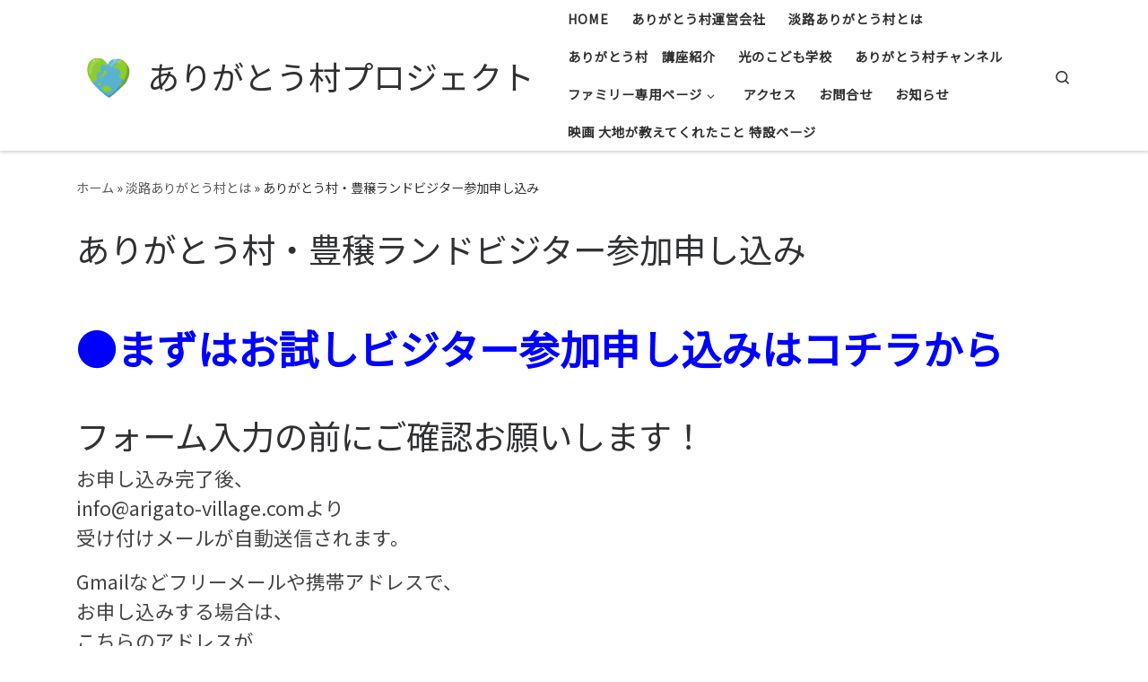

--- FILE ---
content_type: text/html; charset=UTF-8
request_url: https://arigato-village.com/awaji-arigato-village/visitor/
body_size: 49401
content:
<!DOCTYPE html>
<!--[if IE 7]>
<html class="ie ie7" lang="ja">
<![endif]-->
<!--[if IE 8]>
<html class="ie ie8" lang="ja">
<![endif]-->
<!--[if !(IE 7) | !(IE 8)  ]><!-->
<html lang="ja" class="no-js">
<!--<![endif]-->
  <head>
  <meta charset="UTF-8" />
  <meta http-equiv="X-UA-Compatible" content="IE=EDGE" />
  <meta name="viewport" content="width=device-width, initial-scale=1.0" />
  <link rel="profile" href="http://gmpg.org/xfn/11" />
  <link rel="pingback" href="https://arigato-village.com/xmlrpc.php" />
	<link rel="stylesheet" href="https://unpkg.com/aos@next/dist/aos.css">
  <!-- scripts for IE8 and less  -->
  <!--[if lt IE 9]>
    <script src="https://arigato-village.com/wp-content/themes/customizr-pro/assets/front/js/vendors/html5.js"></script>
  <![endif]-->
<script>(function(html){html.className = html.className.replace(/\bno-js\b/,'js')})(document.documentElement);</script>
        <style id="wfc-base-style" type="text/css">
             .wfc-reset-menu-item-first-letter .navbar .nav>li>a:first-letter {font-size: inherit;}.format-icon:before {color: #5A5A5A;}article .format-icon.tc-hide-icon:before, .safari article.format-video .format-icon.tc-hide-icon:before, .chrome article.format-video .format-icon.tc-hide-icon:before, .safari article.format-image .format-icon.tc-hide-icon:before, .chrome article.format-image .format-icon.tc-hide-icon:before, .safari article.format-gallery .format-icon.tc-hide-icon:before, .safari article.attachment .format-icon.tc-hide-icon:before, .chrome article.format-gallery .format-icon.tc-hide-icon:before, .chrome article.attachment .format-icon.tc-hide-icon:before {content: none!important;}h2#tc-comment-title.tc-hide-icon:before {content: none!important;}.archive .archive-header h1.format-icon.tc-hide-icon:before {content: none!important;}.tc-sidebar h3.widget-title.tc-hide-icon:before {content: none!important;}.footer-widgets h3.widget-title.tc-hide-icon:before {content: none!important;}.tc-hide-icon i, i.tc-hide-icon {display: none !important;}.carousel-control {font-family: "Helvetica Neue", Helvetica, Arial, sans-serif;}.social-block a {font-size: 18px;}footer#footer .colophon .social-block a {font-size: 16px;}.social-block.widget_social a {font-size: 14px;}
        </style>
        <meta name='robots' content='index, follow, max-image-preview:large, max-snippet:-1, max-video-preview:-1' />

	<!-- This site is optimized with the Yoast SEO plugin v26.8 - https://yoast.com/product/yoast-seo-wordpress/ -->
	<title>ありがとう村・豊穣ランドビジター参加申し込み - ありがとう村プロジェクト</title>
	<link rel="canonical" href="https://arigato-village.com/awaji-arigato-village/visitor/" />
	<meta property="og:locale" content="ja_JP" />
	<meta property="og:type" content="article" />
	<meta property="og:title" content="ありがとう村・豊穣ランドビジター参加申し込み - ありがとう村プロジェクト" />
	<meta property="og:description" content="●まずはお試しビジター参加申し込みはコチラから" />
	<meta property="og:url" content="https://arigato-village.com/awaji-arigato-village/visitor/" />
	<meta property="og:site_name" content="ありがとう村プロジェクト" />
	<meta property="article:publisher" content="https://www.facebook.com/arigato.village" />
	<meta property="article:modified_time" content="2026-01-14T09:05:47+00:00" />
	<meta name="twitter:card" content="summary_large_image" />
	<meta name="twitter:label1" content="推定読み取り時間" />
	<meta name="twitter:data1" content="1分" />
	<script type="application/ld+json" class="yoast-schema-graph">{"@context":"https://schema.org","@graph":[{"@type":"WebPage","@id":"https://arigato-village.com/awaji-arigato-village/visitor/","url":"https://arigato-village.com/awaji-arigato-village/visitor/","name":"ありがとう村・豊穣ランドビジター参加申し込み - ありがとう村プロジェクト","isPartOf":{"@id":"https://arigato-village.com/#website"},"datePublished":"2021-07-04T04:24:46+00:00","dateModified":"2026-01-14T09:05:47+00:00","breadcrumb":{"@id":"https://arigato-village.com/awaji-arigato-village/visitor/#breadcrumb"},"inLanguage":"ja","potentialAction":[{"@type":"ReadAction","target":["https://arigato-village.com/awaji-arigato-village/visitor/"]}]},{"@type":"BreadcrumbList","@id":"https://arigato-village.com/awaji-arigato-village/visitor/#breadcrumb","itemListElement":[{"@type":"ListItem","position":1,"name":"ホーム","item":"https://arigato-village.com/"},{"@type":"ListItem","position":2,"name":"淡路ありがとう村とは","item":"https://arigato-village.com/awaji-arigato-village/"},{"@type":"ListItem","position":3,"name":"ありがとう村・豊穣ランドビジター参加申し込み"}]},{"@type":"WebSite","@id":"https://arigato-village.com/#website","url":"https://arigato-village.com/","name":"ありがとう村プロジェクト","description":"","publisher":{"@id":"https://arigato-village.com/#organization"},"potentialAction":[{"@type":"SearchAction","target":{"@type":"EntryPoint","urlTemplate":"https://arigato-village.com/?s={search_term_string}"},"query-input":{"@type":"PropertyValueSpecification","valueRequired":true,"valueName":"search_term_string"}}],"inLanguage":"ja"},{"@type":"Organization","@id":"https://arigato-village.com/#organization","name":"ありがとう村プロジェクト","url":"https://arigato-village.com/","logo":{"@type":"ImageObject","inLanguage":"ja","@id":"https://arigato-village.com/#/schema/logo/image/","url":"https://arigato-village.com/wp-content/uploads/2019/02/cropped-51556358_2772085583015596_1175711850914906112_n.png","contentUrl":"https://arigato-village.com/wp-content/uploads/2019/02/cropped-51556358_2772085583015596_1175711850914906112_n.png","width":512,"height":512,"caption":"ありがとう村プロジェクト"},"image":{"@id":"https://arigato-village.com/#/schema/logo/image/"},"sameAs":["https://www.facebook.com/arigato.village"]}]}</script>
	<!-- / Yoast SEO plugin. -->


<link rel='dns-prefetch' href='//static.addtoany.com' />
<link rel='dns-prefetch' href='//challenges.cloudflare.com' />
<link rel="alternate" type="application/rss+xml" title="ありがとう村プロジェクト &raquo; フィード" href="https://arigato-village.com/feed/" />
<link rel="alternate" type="application/rss+xml" title="ありがとう村プロジェクト &raquo; コメントフィード" href="https://arigato-village.com/comments/feed/" />
<link rel="alternate" title="oEmbed (JSON)" type="application/json+oembed" href="https://arigato-village.com/wp-json/oembed/1.0/embed?url=https%3A%2F%2Farigato-village.com%2Fawaji-arigato-village%2Fvisitor%2F" />
<link rel="alternate" title="oEmbed (XML)" type="text/xml+oembed" href="https://arigato-village.com/wp-json/oembed/1.0/embed?url=https%3A%2F%2Farigato-village.com%2Fawaji-arigato-village%2Fvisitor%2F&#038;format=xml" />
		<!-- This site uses the Google Analytics by MonsterInsights plugin v9.11.1 - Using Analytics tracking - https://www.monsterinsights.com/ -->
							<script src="//www.googletagmanager.com/gtag/js?id=G-9V95VMYNXM"  data-cfasync="false" data-wpfc-render="false" async></script>
			<script data-cfasync="false" data-wpfc-render="false">
				var mi_version = '9.11.1';
				var mi_track_user = true;
				var mi_no_track_reason = '';
								var MonsterInsightsDefaultLocations = {"page_location":"https:\/\/arigato-village.com\/awaji-arigato-village\/visitor\/"};
								if ( typeof MonsterInsightsPrivacyGuardFilter === 'function' ) {
					var MonsterInsightsLocations = (typeof MonsterInsightsExcludeQuery === 'object') ? MonsterInsightsPrivacyGuardFilter( MonsterInsightsExcludeQuery ) : MonsterInsightsPrivacyGuardFilter( MonsterInsightsDefaultLocations );
				} else {
					var MonsterInsightsLocations = (typeof MonsterInsightsExcludeQuery === 'object') ? MonsterInsightsExcludeQuery : MonsterInsightsDefaultLocations;
				}

								var disableStrs = [
										'ga-disable-G-9V95VMYNXM',
									];

				/* Function to detect opted out users */
				function __gtagTrackerIsOptedOut() {
					for (var index = 0; index < disableStrs.length; index++) {
						if (document.cookie.indexOf(disableStrs[index] + '=true') > -1) {
							return true;
						}
					}

					return false;
				}

				/* Disable tracking if the opt-out cookie exists. */
				if (__gtagTrackerIsOptedOut()) {
					for (var index = 0; index < disableStrs.length; index++) {
						window[disableStrs[index]] = true;
					}
				}

				/* Opt-out function */
				function __gtagTrackerOptout() {
					for (var index = 0; index < disableStrs.length; index++) {
						document.cookie = disableStrs[index] + '=true; expires=Thu, 31 Dec 2099 23:59:59 UTC; path=/';
						window[disableStrs[index]] = true;
					}
				}

				if ('undefined' === typeof gaOptout) {
					function gaOptout() {
						__gtagTrackerOptout();
					}
				}
								window.dataLayer = window.dataLayer || [];

				window.MonsterInsightsDualTracker = {
					helpers: {},
					trackers: {},
				};
				if (mi_track_user) {
					function __gtagDataLayer() {
						dataLayer.push(arguments);
					}

					function __gtagTracker(type, name, parameters) {
						if (!parameters) {
							parameters = {};
						}

						if (parameters.send_to) {
							__gtagDataLayer.apply(null, arguments);
							return;
						}

						if (type === 'event') {
														parameters.send_to = monsterinsights_frontend.v4_id;
							var hookName = name;
							if (typeof parameters['event_category'] !== 'undefined') {
								hookName = parameters['event_category'] + ':' + name;
							}

							if (typeof MonsterInsightsDualTracker.trackers[hookName] !== 'undefined') {
								MonsterInsightsDualTracker.trackers[hookName](parameters);
							} else {
								__gtagDataLayer('event', name, parameters);
							}
							
						} else {
							__gtagDataLayer.apply(null, arguments);
						}
					}

					__gtagTracker('js', new Date());
					__gtagTracker('set', {
						'developer_id.dZGIzZG': true,
											});
					if ( MonsterInsightsLocations.page_location ) {
						__gtagTracker('set', MonsterInsightsLocations);
					}
										__gtagTracker('config', 'G-9V95VMYNXM', {"forceSSL":"true","link_attribution":"true"} );
										window.gtag = __gtagTracker;										(function () {
						/* https://developers.google.com/analytics/devguides/collection/analyticsjs/ */
						/* ga and __gaTracker compatibility shim. */
						var noopfn = function () {
							return null;
						};
						var newtracker = function () {
							return new Tracker();
						};
						var Tracker = function () {
							return null;
						};
						var p = Tracker.prototype;
						p.get = noopfn;
						p.set = noopfn;
						p.send = function () {
							var args = Array.prototype.slice.call(arguments);
							args.unshift('send');
							__gaTracker.apply(null, args);
						};
						var __gaTracker = function () {
							var len = arguments.length;
							if (len === 0) {
								return;
							}
							var f = arguments[len - 1];
							if (typeof f !== 'object' || f === null || typeof f.hitCallback !== 'function') {
								if ('send' === arguments[0]) {
									var hitConverted, hitObject = false, action;
									if ('event' === arguments[1]) {
										if ('undefined' !== typeof arguments[3]) {
											hitObject = {
												'eventAction': arguments[3],
												'eventCategory': arguments[2],
												'eventLabel': arguments[4],
												'value': arguments[5] ? arguments[5] : 1,
											}
										}
									}
									if ('pageview' === arguments[1]) {
										if ('undefined' !== typeof arguments[2]) {
											hitObject = {
												'eventAction': 'page_view',
												'page_path': arguments[2],
											}
										}
									}
									if (typeof arguments[2] === 'object') {
										hitObject = arguments[2];
									}
									if (typeof arguments[5] === 'object') {
										Object.assign(hitObject, arguments[5]);
									}
									if ('undefined' !== typeof arguments[1].hitType) {
										hitObject = arguments[1];
										if ('pageview' === hitObject.hitType) {
											hitObject.eventAction = 'page_view';
										}
									}
									if (hitObject) {
										action = 'timing' === arguments[1].hitType ? 'timing_complete' : hitObject.eventAction;
										hitConverted = mapArgs(hitObject);
										__gtagTracker('event', action, hitConverted);
									}
								}
								return;
							}

							function mapArgs(args) {
								var arg, hit = {};
								var gaMap = {
									'eventCategory': 'event_category',
									'eventAction': 'event_action',
									'eventLabel': 'event_label',
									'eventValue': 'event_value',
									'nonInteraction': 'non_interaction',
									'timingCategory': 'event_category',
									'timingVar': 'name',
									'timingValue': 'value',
									'timingLabel': 'event_label',
									'page': 'page_path',
									'location': 'page_location',
									'title': 'page_title',
									'referrer' : 'page_referrer',
								};
								for (arg in args) {
																		if (!(!args.hasOwnProperty(arg) || !gaMap.hasOwnProperty(arg))) {
										hit[gaMap[arg]] = args[arg];
									} else {
										hit[arg] = args[arg];
									}
								}
								return hit;
							}

							try {
								f.hitCallback();
							} catch (ex) {
							}
						};
						__gaTracker.create = newtracker;
						__gaTracker.getByName = newtracker;
						__gaTracker.getAll = function () {
							return [];
						};
						__gaTracker.remove = noopfn;
						__gaTracker.loaded = true;
						window['__gaTracker'] = __gaTracker;
					})();
									} else {
										console.log("");
					(function () {
						function __gtagTracker() {
							return null;
						}

						window['__gtagTracker'] = __gtagTracker;
						window['gtag'] = __gtagTracker;
					})();
									}
			</script>
							<!-- / Google Analytics by MonsterInsights -->
		<style id='wp-img-auto-sizes-contain-inline-css'>
img:is([sizes=auto i],[sizes^="auto," i]){contain-intrinsic-size:3000px 1500px}
/*# sourceURL=wp-img-auto-sizes-contain-inline-css */
</style>
<link rel='stylesheet' id='sbi_styles-css' href='https://arigato-village.com/wp-content/plugins/instagram-feed/css/sbi-styles.min.css?ver=6.10.0' media='all' />
<style id='wp-emoji-styles-inline-css'>

	img.wp-smiley, img.emoji {
		display: inline !important;
		border: none !important;
		box-shadow: none !important;
		height: 1em !important;
		width: 1em !important;
		margin: 0 0.07em !important;
		vertical-align: -0.1em !important;
		background: none !important;
		padding: 0 !important;
	}
/*# sourceURL=wp-emoji-styles-inline-css */
</style>
<style id='wp-block-library-inline-css'>
:root{--wp-block-synced-color:#7a00df;--wp-block-synced-color--rgb:122,0,223;--wp-bound-block-color:var(--wp-block-synced-color);--wp-editor-canvas-background:#ddd;--wp-admin-theme-color:#007cba;--wp-admin-theme-color--rgb:0,124,186;--wp-admin-theme-color-darker-10:#006ba1;--wp-admin-theme-color-darker-10--rgb:0,107,160.5;--wp-admin-theme-color-darker-20:#005a87;--wp-admin-theme-color-darker-20--rgb:0,90,135;--wp-admin-border-width-focus:2px}@media (min-resolution:192dpi){:root{--wp-admin-border-width-focus:1.5px}}.wp-element-button{cursor:pointer}:root .has-very-light-gray-background-color{background-color:#eee}:root .has-very-dark-gray-background-color{background-color:#313131}:root .has-very-light-gray-color{color:#eee}:root .has-very-dark-gray-color{color:#313131}:root .has-vivid-green-cyan-to-vivid-cyan-blue-gradient-background{background:linear-gradient(135deg,#00d084,#0693e3)}:root .has-purple-crush-gradient-background{background:linear-gradient(135deg,#34e2e4,#4721fb 50%,#ab1dfe)}:root .has-hazy-dawn-gradient-background{background:linear-gradient(135deg,#faaca8,#dad0ec)}:root .has-subdued-olive-gradient-background{background:linear-gradient(135deg,#fafae1,#67a671)}:root .has-atomic-cream-gradient-background{background:linear-gradient(135deg,#fdd79a,#004a59)}:root .has-nightshade-gradient-background{background:linear-gradient(135deg,#330968,#31cdcf)}:root .has-midnight-gradient-background{background:linear-gradient(135deg,#020381,#2874fc)}:root{--wp--preset--font-size--normal:16px;--wp--preset--font-size--huge:42px}.has-regular-font-size{font-size:1em}.has-larger-font-size{font-size:2.625em}.has-normal-font-size{font-size:var(--wp--preset--font-size--normal)}.has-huge-font-size{font-size:var(--wp--preset--font-size--huge)}.has-text-align-center{text-align:center}.has-text-align-left{text-align:left}.has-text-align-right{text-align:right}.has-fit-text{white-space:nowrap!important}#end-resizable-editor-section{display:none}.aligncenter{clear:both}.items-justified-left{justify-content:flex-start}.items-justified-center{justify-content:center}.items-justified-right{justify-content:flex-end}.items-justified-space-between{justify-content:space-between}.screen-reader-text{border:0;clip-path:inset(50%);height:1px;margin:-1px;overflow:hidden;padding:0;position:absolute;width:1px;word-wrap:normal!important}.screen-reader-text:focus{background-color:#ddd;clip-path:none;color:#444;display:block;font-size:1em;height:auto;left:5px;line-height:normal;padding:15px 23px 14px;text-decoration:none;top:5px;width:auto;z-index:100000}html :where(.has-border-color){border-style:solid}html :where([style*=border-top-color]){border-top-style:solid}html :where([style*=border-right-color]){border-right-style:solid}html :where([style*=border-bottom-color]){border-bottom-style:solid}html :where([style*=border-left-color]){border-left-style:solid}html :where([style*=border-width]){border-style:solid}html :where([style*=border-top-width]){border-top-style:solid}html :where([style*=border-right-width]){border-right-style:solid}html :where([style*=border-bottom-width]){border-bottom-style:solid}html :where([style*=border-left-width]){border-left-style:solid}html :where(img[class*=wp-image-]){height:auto;max-width:100%}:where(figure){margin:0 0 1em}html :where(.is-position-sticky){--wp-admin--admin-bar--position-offset:var(--wp-admin--admin-bar--height,0px)}@media screen and (max-width:600px){html :where(.is-position-sticky){--wp-admin--admin-bar--position-offset:0px}}

/*# sourceURL=wp-block-library-inline-css */
</style><style id='global-styles-inline-css'>
:root{--wp--preset--aspect-ratio--square: 1;--wp--preset--aspect-ratio--4-3: 4/3;--wp--preset--aspect-ratio--3-4: 3/4;--wp--preset--aspect-ratio--3-2: 3/2;--wp--preset--aspect-ratio--2-3: 2/3;--wp--preset--aspect-ratio--16-9: 16/9;--wp--preset--aspect-ratio--9-16: 9/16;--wp--preset--color--black: #000000;--wp--preset--color--cyan-bluish-gray: #abb8c3;--wp--preset--color--white: #ffffff;--wp--preset--color--pale-pink: #f78da7;--wp--preset--color--vivid-red: #cf2e2e;--wp--preset--color--luminous-vivid-orange: #ff6900;--wp--preset--color--luminous-vivid-amber: #fcb900;--wp--preset--color--light-green-cyan: #7bdcb5;--wp--preset--color--vivid-green-cyan: #00d084;--wp--preset--color--pale-cyan-blue: #8ed1fc;--wp--preset--color--vivid-cyan-blue: #0693e3;--wp--preset--color--vivid-purple: #9b51e0;--wp--preset--gradient--vivid-cyan-blue-to-vivid-purple: linear-gradient(135deg,rgb(6,147,227) 0%,rgb(155,81,224) 100%);--wp--preset--gradient--light-green-cyan-to-vivid-green-cyan: linear-gradient(135deg,rgb(122,220,180) 0%,rgb(0,208,130) 100%);--wp--preset--gradient--luminous-vivid-amber-to-luminous-vivid-orange: linear-gradient(135deg,rgb(252,185,0) 0%,rgb(255,105,0) 100%);--wp--preset--gradient--luminous-vivid-orange-to-vivid-red: linear-gradient(135deg,rgb(255,105,0) 0%,rgb(207,46,46) 100%);--wp--preset--gradient--very-light-gray-to-cyan-bluish-gray: linear-gradient(135deg,rgb(238,238,238) 0%,rgb(169,184,195) 100%);--wp--preset--gradient--cool-to-warm-spectrum: linear-gradient(135deg,rgb(74,234,220) 0%,rgb(151,120,209) 20%,rgb(207,42,186) 40%,rgb(238,44,130) 60%,rgb(251,105,98) 80%,rgb(254,248,76) 100%);--wp--preset--gradient--blush-light-purple: linear-gradient(135deg,rgb(255,206,236) 0%,rgb(152,150,240) 100%);--wp--preset--gradient--blush-bordeaux: linear-gradient(135deg,rgb(254,205,165) 0%,rgb(254,45,45) 50%,rgb(107,0,62) 100%);--wp--preset--gradient--luminous-dusk: linear-gradient(135deg,rgb(255,203,112) 0%,rgb(199,81,192) 50%,rgb(65,88,208) 100%);--wp--preset--gradient--pale-ocean: linear-gradient(135deg,rgb(255,245,203) 0%,rgb(182,227,212) 50%,rgb(51,167,181) 100%);--wp--preset--gradient--electric-grass: linear-gradient(135deg,rgb(202,248,128) 0%,rgb(113,206,126) 100%);--wp--preset--gradient--midnight: linear-gradient(135deg,rgb(2,3,129) 0%,rgb(40,116,252) 100%);--wp--preset--font-size--small: 13px;--wp--preset--font-size--medium: 20px;--wp--preset--font-size--large: 36px;--wp--preset--font-size--x-large: 42px;--wp--preset--spacing--20: 0.44rem;--wp--preset--spacing--30: 0.67rem;--wp--preset--spacing--40: 1rem;--wp--preset--spacing--50: 1.5rem;--wp--preset--spacing--60: 2.25rem;--wp--preset--spacing--70: 3.38rem;--wp--preset--spacing--80: 5.06rem;--wp--preset--shadow--natural: 6px 6px 9px rgba(0, 0, 0, 0.2);--wp--preset--shadow--deep: 12px 12px 50px rgba(0, 0, 0, 0.4);--wp--preset--shadow--sharp: 6px 6px 0px rgba(0, 0, 0, 0.2);--wp--preset--shadow--outlined: 6px 6px 0px -3px rgb(255, 255, 255), 6px 6px rgb(0, 0, 0);--wp--preset--shadow--crisp: 6px 6px 0px rgb(0, 0, 0);}:where(.is-layout-flex){gap: 0.5em;}:where(.is-layout-grid){gap: 0.5em;}body .is-layout-flex{display: flex;}.is-layout-flex{flex-wrap: wrap;align-items: center;}.is-layout-flex > :is(*, div){margin: 0;}body .is-layout-grid{display: grid;}.is-layout-grid > :is(*, div){margin: 0;}:where(.wp-block-columns.is-layout-flex){gap: 2em;}:where(.wp-block-columns.is-layout-grid){gap: 2em;}:where(.wp-block-post-template.is-layout-flex){gap: 1.25em;}:where(.wp-block-post-template.is-layout-grid){gap: 1.25em;}.has-black-color{color: var(--wp--preset--color--black) !important;}.has-cyan-bluish-gray-color{color: var(--wp--preset--color--cyan-bluish-gray) !important;}.has-white-color{color: var(--wp--preset--color--white) !important;}.has-pale-pink-color{color: var(--wp--preset--color--pale-pink) !important;}.has-vivid-red-color{color: var(--wp--preset--color--vivid-red) !important;}.has-luminous-vivid-orange-color{color: var(--wp--preset--color--luminous-vivid-orange) !important;}.has-luminous-vivid-amber-color{color: var(--wp--preset--color--luminous-vivid-amber) !important;}.has-light-green-cyan-color{color: var(--wp--preset--color--light-green-cyan) !important;}.has-vivid-green-cyan-color{color: var(--wp--preset--color--vivid-green-cyan) !important;}.has-pale-cyan-blue-color{color: var(--wp--preset--color--pale-cyan-blue) !important;}.has-vivid-cyan-blue-color{color: var(--wp--preset--color--vivid-cyan-blue) !important;}.has-vivid-purple-color{color: var(--wp--preset--color--vivid-purple) !important;}.has-black-background-color{background-color: var(--wp--preset--color--black) !important;}.has-cyan-bluish-gray-background-color{background-color: var(--wp--preset--color--cyan-bluish-gray) !important;}.has-white-background-color{background-color: var(--wp--preset--color--white) !important;}.has-pale-pink-background-color{background-color: var(--wp--preset--color--pale-pink) !important;}.has-vivid-red-background-color{background-color: var(--wp--preset--color--vivid-red) !important;}.has-luminous-vivid-orange-background-color{background-color: var(--wp--preset--color--luminous-vivid-orange) !important;}.has-luminous-vivid-amber-background-color{background-color: var(--wp--preset--color--luminous-vivid-amber) !important;}.has-light-green-cyan-background-color{background-color: var(--wp--preset--color--light-green-cyan) !important;}.has-vivid-green-cyan-background-color{background-color: var(--wp--preset--color--vivid-green-cyan) !important;}.has-pale-cyan-blue-background-color{background-color: var(--wp--preset--color--pale-cyan-blue) !important;}.has-vivid-cyan-blue-background-color{background-color: var(--wp--preset--color--vivid-cyan-blue) !important;}.has-vivid-purple-background-color{background-color: var(--wp--preset--color--vivid-purple) !important;}.has-black-border-color{border-color: var(--wp--preset--color--black) !important;}.has-cyan-bluish-gray-border-color{border-color: var(--wp--preset--color--cyan-bluish-gray) !important;}.has-white-border-color{border-color: var(--wp--preset--color--white) !important;}.has-pale-pink-border-color{border-color: var(--wp--preset--color--pale-pink) !important;}.has-vivid-red-border-color{border-color: var(--wp--preset--color--vivid-red) !important;}.has-luminous-vivid-orange-border-color{border-color: var(--wp--preset--color--luminous-vivid-orange) !important;}.has-luminous-vivid-amber-border-color{border-color: var(--wp--preset--color--luminous-vivid-amber) !important;}.has-light-green-cyan-border-color{border-color: var(--wp--preset--color--light-green-cyan) !important;}.has-vivid-green-cyan-border-color{border-color: var(--wp--preset--color--vivid-green-cyan) !important;}.has-pale-cyan-blue-border-color{border-color: var(--wp--preset--color--pale-cyan-blue) !important;}.has-vivid-cyan-blue-border-color{border-color: var(--wp--preset--color--vivid-cyan-blue) !important;}.has-vivid-purple-border-color{border-color: var(--wp--preset--color--vivid-purple) !important;}.has-vivid-cyan-blue-to-vivid-purple-gradient-background{background: var(--wp--preset--gradient--vivid-cyan-blue-to-vivid-purple) !important;}.has-light-green-cyan-to-vivid-green-cyan-gradient-background{background: var(--wp--preset--gradient--light-green-cyan-to-vivid-green-cyan) !important;}.has-luminous-vivid-amber-to-luminous-vivid-orange-gradient-background{background: var(--wp--preset--gradient--luminous-vivid-amber-to-luminous-vivid-orange) !important;}.has-luminous-vivid-orange-to-vivid-red-gradient-background{background: var(--wp--preset--gradient--luminous-vivid-orange-to-vivid-red) !important;}.has-very-light-gray-to-cyan-bluish-gray-gradient-background{background: var(--wp--preset--gradient--very-light-gray-to-cyan-bluish-gray) !important;}.has-cool-to-warm-spectrum-gradient-background{background: var(--wp--preset--gradient--cool-to-warm-spectrum) !important;}.has-blush-light-purple-gradient-background{background: var(--wp--preset--gradient--blush-light-purple) !important;}.has-blush-bordeaux-gradient-background{background: var(--wp--preset--gradient--blush-bordeaux) !important;}.has-luminous-dusk-gradient-background{background: var(--wp--preset--gradient--luminous-dusk) !important;}.has-pale-ocean-gradient-background{background: var(--wp--preset--gradient--pale-ocean) !important;}.has-electric-grass-gradient-background{background: var(--wp--preset--gradient--electric-grass) !important;}.has-midnight-gradient-background{background: var(--wp--preset--gradient--midnight) !important;}.has-small-font-size{font-size: var(--wp--preset--font-size--small) !important;}.has-medium-font-size{font-size: var(--wp--preset--font-size--medium) !important;}.has-large-font-size{font-size: var(--wp--preset--font-size--large) !important;}.has-x-large-font-size{font-size: var(--wp--preset--font-size--x-large) !important;}
/*# sourceURL=global-styles-inline-css */
</style>

<style id='classic-theme-styles-inline-css'>
/*! This file is auto-generated */
.wp-block-button__link{color:#fff;background-color:#32373c;border-radius:9999px;box-shadow:none;text-decoration:none;padding:calc(.667em + 2px) calc(1.333em + 2px);font-size:1.125em}.wp-block-file__button{background:#32373c;color:#fff;text-decoration:none}
/*# sourceURL=/wp-includes/css/classic-themes.min.css */
</style>
<link rel='stylesheet' id='contact-form-7-css' href='https://arigato-village.com/wp-content/plugins/contact-form-7/includes/css/styles.css?ver=6.1.4' media='all' />
<link rel='stylesheet' id='parent-style-css' href='https://arigato-village.com/wp-content/themes/customizr-pro/style.css?fver=20231017060248&#038;ver=1697493756' media='all' />
<link rel='stylesheet' id='customizr-main-css' href='https://arigato-village.com/wp-content/themes/customizr-pro/assets/front/css/style.min.css?ver=2.4.27' media='all' />
<style id='customizr-main-inline-css'>

#czr-push-footer { display: none; visibility: hidden; }
        .czr-sticky-footer #czr-push-footer.sticky-footer-enabled { display: block; }
        
/*# sourceURL=customizr-main-inline-css */
</style>
<link rel='stylesheet' id='customizr-style-css' href='https://arigato-village.com/wp-content/themes/arigatou/style.css?ver=2.4.27' media='all' />
<link rel='stylesheet' id='addtoany-css' href='https://arigato-village.com/wp-content/plugins/add-to-any/addtoany.min.css?ver=1.16' media='all' />
<link rel='stylesheet' id='cf7cf-style-css' href='https://arigato-village.com/wp-content/plugins/cf7-conditional-fields/style.css?ver=2.6.7' media='all' />
<link rel='stylesheet' id='cf7_calculator-css' href='https://arigato-village.com/wp-content/plugins/cf7-cost-calculator-price-calculation/frontend/js/style.css?ver=1697493756' media='all' />
<script src="https://arigato-village.com/wp-content/plugins/google-analytics-for-wordpress/assets/js/frontend-gtag.min.js?ver=9.11.1" id="monsterinsights-frontend-script-js" async data-wp-strategy="async"></script>
<script data-cfasync="false" data-wpfc-render="false" id='monsterinsights-frontend-script-js-extra'>var monsterinsights_frontend = {"js_events_tracking":"true","download_extensions":"doc,pdf,ppt,zip,xls,docx,pptx,xlsx","inbound_paths":"[{\"path\":\"\\\/go\\\/\",\"label\":\"affiliate\"},{\"path\":\"\\\/recommend\\\/\",\"label\":\"affiliate\"}]","home_url":"https:\/\/arigato-village.com","hash_tracking":"false","v4_id":"G-9V95VMYNXM"};</script>
<script id="addtoany-core-js-before">
window.a2a_config=window.a2a_config||{};a2a_config.callbacks=[];a2a_config.overlays=[];a2a_config.templates={};a2a_localize = {
	Share: "共有",
	Save: "ブックマーク",
	Subscribe: "購読",
	Email: "メール",
	Bookmark: "ブックマーク",
	ShowAll: "すべて表示する",
	ShowLess: "小さく表示する",
	FindServices: "サービスを探す",
	FindAnyServiceToAddTo: "追加するサービスを今すぐ探す",
	PoweredBy: "Powered by",
	ShareViaEmail: "メールでシェアする",
	SubscribeViaEmail: "メールで購読する",
	BookmarkInYourBrowser: "ブラウザにブックマーク",
	BookmarkInstructions: "このページをブックマークするには、 Ctrl+D または \u2318+D を押下。",
	AddToYourFavorites: "お気に入りに追加",
	SendFromWebOrProgram: "任意のメールアドレスまたはメールプログラムから送信",
	EmailProgram: "メールプログラム",
	More: "詳細&#8230;",
	ThanksForSharing: "共有ありがとうございます !",
	ThanksForFollowing: "フォローありがとうございます !"
};


//# sourceURL=addtoany-core-js-before
</script>
<script defer src="https://static.addtoany.com/menu/page.js" id="addtoany-core-js"></script>
<script src="https://arigato-village.com/wp-includes/js/jquery/jquery.min.js?ver=3.7.1" id="jquery-core-js"></script>
<script src="https://arigato-village.com/wp-includes/js/jquery/jquery-migrate.min.js?ver=3.4.1" id="jquery-migrate-js"></script>
<script defer src="https://arigato-village.com/wp-content/plugins/add-to-any/addtoany.min.js?ver=1.1" id="addtoany-jquery-js"></script>
<script src="https://arigato-village.com/wp-content/themes/customizr-pro/assets/front/js/libs/modernizr.min.js?ver=2.4.27" id="modernizr-js"></script>
<script src="https://arigato-village.com/wp-includes/js/underscore.min.js?ver=1.13.7" id="underscore-js"></script>
<script id="tc-scripts-js-extra">
var CZRParams = {"assetsPath":"https://arigato-village.com/wp-content/themes/customizr-pro/assets/front/","mainScriptUrl":"https://arigato-village.com/wp-content/themes/customizr-pro/assets/front/js/tc-scripts.min.js?2.4.27","deferFontAwesome":"1","fontAwesomeUrl":"https://arigato-village.com/wp-content/themes/customizr-pro/assets/shared/fonts/fa/css/fontawesome-all.min.css?2.4.27","_disabled":[],"centerSliderImg":"1","isLightBoxEnabled":"1","SmoothScroll":{"Enabled":true,"Options":{"touchpadSupport":false}},"isAnchorScrollEnabled":"","anchorSmoothScrollExclude":{"simple":["[class*=edd]",".carousel-control","[data-toggle=\"modal\"]","[data-toggle=\"dropdown\"]","[data-toggle=\"czr-dropdown\"]","[data-toggle=\"tooltip\"]","[data-toggle=\"popover\"]","[data-toggle=\"collapse\"]","[data-toggle=\"czr-collapse\"]","[data-toggle=\"tab\"]","[data-toggle=\"pill\"]","[data-toggle=\"czr-pill\"]","[class*=upme]","[class*=um-]"],"deep":{"classes":[],"ids":[]}},"timerOnScrollAllBrowsers":"1","centerAllImg":"1","HasComments":"","LoadModernizr":"1","stickyHeader":"","extLinksStyle":"","extLinksTargetExt":"","extLinksSkipSelectors":{"classes":["btn","button"],"ids":[]},"dropcapEnabled":"","dropcapWhere":{"post":"","page":""},"dropcapMinWords":"","dropcapSkipSelectors":{"tags":["IMG","IFRAME","H1","H2","H3","H4","H5","H6","BLOCKQUOTE","UL","OL"],"classes":["btn"],"id":[]},"imgSmartLoadEnabled":"","imgSmartLoadOpts":{"parentSelectors":["[class*=grid-container], .article-container",".__before_main_wrapper",".widget-front",".post-related-articles",".tc-singular-thumbnail-wrapper",".sek-module-inner"],"opts":{"excludeImg":[".tc-holder-img"]}},"imgSmartLoadsForSliders":"1","pluginCompats":[],"isWPMobile":"","menuStickyUserSettings":{"desktop":"stick_up","mobile":"stick_up"},"adminAjaxUrl":"https://arigato-village.com/wp-admin/admin-ajax.php","ajaxUrl":"https://arigato-village.com/?czrajax=1","frontNonce":{"id":"CZRFrontNonce","handle":"3a3e3927c3"},"isDevMode":"","isModernStyle":"1","i18n":{"Permanently dismiss":"Permanently dismiss"},"frontNotifications":{"welcome":{"enabled":false,"content":"","dismissAction":"dismiss_welcome_note_front"}},"preloadGfonts":"1","googleFonts":"Source+Sans+Pro","version":"2.4.27"};
//# sourceURL=tc-scripts-js-extra
</script>
<script src="https://arigato-village.com/wp-content/themes/customizr-pro/assets/front/js/tc-scripts.min.js?ver=2.4.27" id="tc-scripts-js" defer></script>
<script src="https://arigato-village.com/wp-content/plugins/cf7-cost-calculator-price-calculation/frontend/js/autoNumeric-1.9.45.js?ver=1.9.45" id="autoNumeric-js"></script>
<script src="https://arigato-village.com/wp-content/plugins/cf7-cost-calculator-price-calculation/frontend/js/formula_evaluator-min.js?ver=f5579e1de72187fb707b3f4672a27385" id="formula_evaluator-js"></script>
<script id="cf7_calculator-js-extra">
var cf7_calculator = {"data":""};
//# sourceURL=cf7_calculator-js-extra
</script>
<script src="https://arigato-village.com/wp-content/plugins/cf7-cost-calculator-price-calculation/frontend/js/cf7_calculator.js?ver=f5579e1de72187fb707b3f4672a27385" id="cf7_calculator-js"></script>
<link rel="https://api.w.org/" href="https://arigato-village.com/wp-json/" /><link rel="alternate" title="JSON" type="application/json" href="https://arigato-village.com/wp-json/wp/v2/pages/4310" /><link rel="EditURI" type="application/rsd+xml" title="RSD" href="https://arigato-village.com/xmlrpc.php?rsd" />

<link rel='shortlink' href='https://arigato-village.com/?p=4310' />
<script src="https://yubinbango.github.io/yubinbango/yubinbango.js" charset="UTF-8"></script>              <link rel="preload" as="font" type="font/woff2" href="https://arigato-village.com/wp-content/themes/customizr-pro/assets/shared/fonts/customizr/customizr.woff2?128396981" crossorigin="anonymous"/>
            <style>.recentcomments a{display:inline !important;padding:0 !important;margin:0 !important;}</style><link rel="icon" href="https://arigato-village.com/wp-content/uploads/2019/02/cropped-51556358_2772085583015596_1175711850914906112_n-32x32.png" sizes="32x32" />
<link rel="icon" href="https://arigato-village.com/wp-content/uploads/2019/02/cropped-51556358_2772085583015596_1175711850914906112_n-192x192.png" sizes="192x192" />
<link rel="apple-touch-icon" href="https://arigato-village.com/wp-content/uploads/2019/02/cropped-51556358_2772085583015596_1175711850914906112_n-180x180.png" />
<meta name="msapplication-TileImage" content="https://arigato-village.com/wp-content/uploads/2019/02/cropped-51556358_2772085583015596_1175711850914906112_n-270x270.png" />
		<style id="wp-custom-css">
			html { scroll-behavior: smooth;}

.screen-list-title{
	text-align:center;
	font-size:1.5em;
}
.place-title{
	color:red;
	font-weight:bold;
}
.ended-table{
	font-size:16px;
}
.ended-table tr{
	border:none;
}
.ended-table td:first-child{
	width:25%;
	padding: 0px 16px;
}
section h3{
	font-size: 20px;
	margin-bottom: 12px;
}
section table{
    border-collapse: collapse;
    margin: 0 0 1.5em;
    width: 100%;	
}
section .ticket-table {
    font-size: 16px;
		border-bottom: 1px solid #ddd;
}
.ticket-table td:first-child {
	width: 30%;
}

div.wpcf7 .wpcf7-spinner {
}

input[type=submit]{
	color:gray;
}

.cram-school select{
	min-width:30%;
}
.cram-school .birthday{
	display:block;
}

.arigato-family article{
	margin: 100px 0;
	padding:0 10px 30px 10px;
	border:1px solid #ddd;
}
.notice .su-posts.su-posts-default-loop{
	display:block;
}
.notice .su-post{
	width:100%;
}

.page-menu{
	position:relative;
	border:1px solid #777;
}
.arigato-family h3.menu-title{
	position:absolute;
	background:white;
	top:-20px;
	left:20px;
		margin:0;
	padding:0 10px;
	border:none;
}

.arigato-family .su-spoiler-title{
	font-size:18px;
}

.arigato-family .page-menu ul{
	display:flex;
	justify-content:center;
	flex-wrap:wrap;
	list-style-type: none;
	padding:25px 0 20px 0;
}
.arigato-family .page-menu li{
	border:1px solid #ddd;
	margin: 10px 10px;
	padding: 0px 10px;
	background:#777;
}
.page-menu li a{
	text-decoration: none;
	color:white;
}
.page-menu li:hover{
	opacity:0.8;
}

.arigato-home .main-message{
	width:80%;
	margin-bottom:100px;
}

.home-container{
	display:flex;
	justify-content: center;
	flex-wrap:wrap;
	height:auto;
	box-shadow: 5px 5px 5px #ddd;
	background:url(https://arigato-village.com/wp-content/uploads/2021/04/4240391_m.jpg);
	border: 10px ridge #762e05;
}
.home-container .item{
	position:relative;
	width:100%;
	margin:50px 30px;
	box-sizing:border-box;
	border:1px solid #ddd;
	background:white;
	border-radius: 10px;
	box-shadow: 5px 5px 5px rgba(128,128,128,.5);
	transform-origin: center top
}
	.home-container .item-wrap{
		position:relative;
		width:100%;
	}
.home-container .item-wrap .item{
	width:80%;
	margin: 0 auto;
	margin-top:40px;
	margin-bottom:25px;
	transform:rotate(0deg);
}
	.tape{
		position:absolute;
		top:0px;
		left:40%;
		z-index:999;
	}
div.home-container .item-wrap .item:hover{
	transition: .5s;
	transform: translate(50px,20px);
	box-shadow:5px 5px 5px rgba(0,0,0,.8);
	transform:rotate(0deg)!important;
}
.home-container .item br{
	display:none;
}
.home-container .item .tape{
	position:absolute;
	top:-15px;
	left:35%;
	width:30%;
	height:30px;
	padding:0;
	border-radius:0px;
}
.home-container a{
	position:absolute;
	top:0;
	left:0;
	width:100%;
	height:100%;
}
div.home-container .item-wrap:nth-of-type(1) .item{
	transform: rotate(-3deg);	
}
div.home-container .item-wrap:nth-of-type(2) .item{
	transform: rotate(2deg);
	margin-left: 15%;
  margin-right: 5%;
}
div.home-container .item-wrap:nth-of-type(3) .item{
	transform: rotate(-3deg);
}
div.home-container .item-wrap:nth-of-type(4) .item{
	transform: rotate(3deg);
}
div.home-container .item-wrap:nth-of-type(5) .item{
	transform: rotate(-2deg);
}
div.home-container .item-wrap:nth-of-type(6) .item{
	transform: rotate(3deg);
}
div.home-container .item-wrap:nth-of-type(7) .item{
	transform: rotate(-3deg);
}
div.home-container .item-wrap:nth-of-type(8) .item{
	transform: rotate(3deg);
}
div.home-container .item-wrap:nth-of-type(9) .item{
	transform: rotate(-3deg);
}
.home-container .item img{
	object-fit:cover;
	margin-top:0px;
	padding:15px;
	width:100%;
	height:250px;
	border-radius:10px;
}
.home-container .item p{
	text-align:center;
	width:100%;
}


.arigato-home h2{
	text-align:center;
}
.arigato-home h3{
	text-align:center;
	padding-bottom:30px;
}

.awaji-arigato-village h3{
	padding-bottom:20px;
	border-bottom:1px solid #777;
}
.arigato-family h3{
	padding-bottom:20px;
	border-bottom:1px solid #777;	
}
.arigato-family h4{
	padding-bottom:10px;
	border-bottom:1px solid #777;	
}
.shopping-street .su-box-content{
	text-align:left;
	font-size:1rem;
}

.arigato-about{
}
.description{
	margin: 30px 0;
}
.divide{
	display:flex;
}
.divide dt{
	font-weight:100;
	text-align:right;
	width:35%;
}
.divide dd{
	margin:0;
	font-weight:100;
	text-align:left;
}
.arigato-family div{
	text-align:center;
}
div.arigato-list{
	text-align:left;
	display:inline-block;
}

.children{
}

.children input,.children textarea{
	border:1px solid #333;
}


.text-weight .su-spoiler-title{
	font-size: 24px;
}

.su-posts-teaser-loop .su-post-thumbnail{
	float: initial!important;
	display: initial!important;
}

.image-gallery{
	justify-content:flex-end
}

.su-posts-teaser-loop{
	display:flex;
	flex-wrap:wrap;
}
.su-post-thumbnail{
	width: 100%!important;
	height: 100%!important;
}
.su-post{
	width: 45%;
	margin: 0 0.5em;
}

.single-post h3.related-posts_title:before {
content: "関連する投稿";
  font-size: 28px;
}
.single-post h3.related-posts_title{
	font-size:0px;
}

.image-gallery img{
	width: 140px;
  height: 140px;
	object-fit: cover;
}

.su-box-title{
	text-align: center;
}

.donation-content{
	display: flex;
	margin: 0 auto;
  justify-content: space-between;
}
.donation-title{
	padding: 0;
}
.donation-title::before{
	display: none;
}
.donation-value{
	padding: 0;
}

/* プロジェクト達成バー */
.gauge {
	background-color: #ccc;
	height: 20px;
	border-radius: 10px;
	position: relative;
	overflow: hidden;
}
.achieve-gauge{
	background-color: red;
	height: 100%;
	position: absolute;
}
.gauge-text{
	position: absolute;
	font-size: 14px;
  line-height: 20px;
  padding-left: 2%;
	color: #fff;
	text-shadow: 0 0 3px rgba(0,0,0,0.4);
}

.total-fee-container{
	position: fixed;
	  /*基準を画面の左上に*/
  bottom: 0;
	left: 0;
  /*余白が入らないように*/
  margin: 0 auto;
  /*以下装飾*/
  width: 100%;
  background: rgba(0,0,0,.7);
  color:white;
}
.total-fee-container h3{
	color: white;
	text-align:center;
}
.total-fee-item{
	display: flex;
}
.total-fee-item:first-child{
	border-bottom: 1px dashed #ccc;
}
.choice-title, .total-title{
	width: 50%;
	text-align: right;
}

/* フォーム */
.selection-container{
	width: 100%;
	margin: 0 auto;
	border:1px solid #ccc;
	border-radius: 8px;
}

.selection-item{
	width: 90%;
	margin: 0 auto;
	padding: 20px;
	border-bottom: 1px dashed #ccc;
}
.selection-item:last-child{
	border-bottom:none;
}
.selection-item h3{
	margin:0;
}

.wpcf7 form div.visible-only-if-sent{
	display:none;
}
.wpcf7 form div.form.sent .visible-only-if-sent{
	display:block;
}

#accept{
	width: 20px;
	height: 20px;
	border: 2px solid red;
	margin: 10px;
}

.title-image{
	position:relative;
	margin:0 auto;
	height:75vh;
	background-blend-mode: screen;
    background-image: url(https://arigato-village.com/wp-content/uploads/2025/04/kodomo.jpg);
    background-size: cover;
    background-position: center;
		background-color:#aaa;
		background-repeat: no-repeat;
}
.title-image .title-text{
	position:absolute;
	width:100%;
	top:50%;
	left:50%;
	transform:translate(-50%,-50%);
	text-shadow:1px 1px #fff;
}
/* 教科用リンク表示用 */
.subject-container{
	width:100%;
	margin:2% 0;
	display:flex;
	justify-content:space-between
}
.subject-item{
	width:30%;
	margin:0 1%;
}

._2p3a{
	max-width:300px;
}


.shipping h2{
	font-size:1.2rem;
}
.shipping img{
	border-radius:10px;
	object-fit:contain;
}
.shipping-menu h2,.shopkeeper-message h2,.recommendation h2, .shipping-contact h2{
	text-align:center;
	margin-bottom:50px;
}

.shipping .hero img{
	width:100%;
	height:40vh;
	object-fit:cover;
}
.hero{
	position:relative;
	margin-bottom:180px;
}
.hero h1, .hero h2{
	margin:0;
	color:white;
}
.hero p{
	margin:0;
	font-size: 0.9rem;
}
.hero .shipping-title-box{
	position:absolute;
	text-align:center;
	left:0px;
	top:-5%;
	border:1px solid #ddd;
	border-radius:10px;
	padding: 10px 25px;
	background:white;
	box-shadow:2px 2px #999;
	background:#8ec21f;
	color:white;
}
.hero .shipping-service{
	position:relative;
	left:0%;
	bottom:-75px;
	border:1px solid #ddd;
	border-radius:10px;
	padding: 10px 25px;
	background:white;
	box-shadow:2px 2px #999;
	width:100%;
	background:#8ec21f;
	color:white;
}

.shopkeeper-message .container .balloon {
	position: relative;
	display: inline-block;
	margin: 1.5em 0;
	padding: 7px 10px;
	min-width: 120px;
	max-width: 100%;
	color: #555;
	font-size: 16px;
	background: #8ec21f;
}
.shopkeeper-message .container .balloon:before {
	content: "";
	position: absolute;
	top: 100%;
	left: 50%;
	margin-top:0;
	margin-left: -15px;
	border: 15px solid transparent;
	border-top: 15px solid #8ec21f;
}	

.recommendation .container .balloon {
	position: relative;
	display: inline-block;
	margin: 1.5em 0;
	padding: 7px 10px;
	min-width: 120px;
	max-width: 100%;
	color: #555;
	font-size: 16px;
	background: #8ec21f;
}

.recommendation .container .balloon:before {
	content: "";
	position: absolute;
	top: 100%;
	left: 50%;
	margin-top:0;
	margin-left: -15px;
	border: 15px solid transparent;
	border-top: 15px solid #8ec21f;
}	

.balloon p{
	color:white;
}

.shipping-contact .form-wrap{
	padding: 10px;
	border:1px solid #ddd;
	border-radius:10px;
		background-color:#eee;
}
.shipping-contact .form-wrap input[type=submit]{
	width:100%;
	border-radius:10px;
	border-color:rgb(142,194,31);
	background-color:rgb(142,194,31);
}
.shipping-contact .form-wrap label{
	width:100%;
	margin-bottom:0.5em;
}
.shipping-contact .form-wrap input, .shipping-contact .form-wrap select, .shipping-contact .form-wrap textarea{
	width:100%;
	border-radius:10px;
}

.shipping-list .container{
	display:flex;
	justify-content:space-around;
	flex-wrap:wrap;
}
.shipping-list .item{
	position:relative;
	width:100%;
	margin-right:15px;
}
.item-head h2{
	margin:0;
	font-size: 1.8em;
	color:white;
}
.item-head p{
	margin:0;
}
.shipping-list .item-head{
	position: relative;
	top:30px;
	left:0px;
	padding: 0.5em;
	background: #8ec21f;
	color: white;
	width:100%;
}
.shipping-list .item-head::before {
	position: absolute;
	content: '';
	top: 100%;
	left: 0;
	border: none;
	border-bottom: solid 15px transparent;
	border-right: solid 20px rgb(149, 158, 155);
}
.shipping-list .item-body{
	margin-left:20px;
	border:1px solid #333;
}
.shipping-list .item-image{
}
.shipping-list .item-text p {
	padding:20px 10px;
	font-size:16px;
}
.shipping-list .item-footer{
	margin: 0 0px 40px 0;
}

.page-id-3140 .su-u-clearfix.su-u-trim{
	text-align:left;
}

/* フォームの金額 */
.montant-total-box{
	border: 1px solid #aaa;
	margin: 20px 0;
	padding:0 10px;
}
.montant-total-box p{
	display:flex;
	align-items:center;
	display:grid;
	grid-template-columns: 1fr 80px 16px;
}
.montant-total-box p input{
	border:none;
	width:80px;
	text-align:right;
}
.montant-total-box p:last-child{
	font-weight: bold;
}

@media (min-width: 570px){
	.montant-total-box{
		border: 1px solid #aaa;
		margin: 20px 0;
		padding:0 50px;
	}

	.montant-total-box p{
		display:grid;
		grid-template-columns: repeat(3, 1fr);
		align-items: center;
		text-align:right;
	}
	.montant-total-box p span{
		text-align:left;
	}
	.montant-total-box p input{
		border:none;
		width:200px;
		text-align:right;
	}
	
	.arigato-family article{
		margin: 100px 0;
		padding:0 50px 30px 50px;
		border:1px solid #ddd;
	}
	.notice .su-posts.su-posts-default-loop{
		display:flex;
	}
	.notice .su-post-thumbnail{
		height:150px!important;
	}
	
	.newline{
		display:none;
	}
	.shipping h2{
		font-size:2rem;
	}
	section.shipping-page,.shipping{
		margin:0;
	}
	.shipping-page .entry-title{
		display:none;
	}
	.shipping-page .container{
		margin:0 auto;
		max-width:100%;
	}
	
	.hero{
		position:relative;
		margin-bottom:180px;
	}
	.hero h1, .hero h2{
		margin:0;
		color:white;
	}
	.shipping .hero img{
		width:80%;
		height:70vh;
	}
	.hero .shipping-title-box{
		position:absolute;
		text-align:center;
		left:30px;
		top:-20px;
		border:1px solid #ddd;
		border-radius:10px;
		padding: 10px 25px;
		background:white;
		box-shadow:2px 2px #999;
		background:#8ec21f;
		color:white;
	}
	.hero .shipping-service{
		position:absolute;
		left:50%;
		bottom:-75px;
		border:1px solid #ddd;
		border-radius:10px;
		padding: 10px 25px;
		background:white;
		box-shadow:2px 2px #999;
		width:50%;
		background:#8ec21f;
		color:white;
	}
	.hero p{
		margin:0;
	}
	.shipping-title-box p{
		font-size: 20px
	}
	
	.shipping img{
		width:90%;
		height:70vh;
		margin-left:10%;
		border-radius:10px;
		object-fit:cover;
	}
	
	.shipping-menu .container{
		display:flex;
		justify-content:center;
		align-items:center;
	}
	.shipping-menu .item{
		width:48%;
	}
	.shipping-menu .item img{
		height:330px;
		object-fit:cover;
	}
	.shipping-menu .su-table{
		margin:0;
	}
	
	.shopkeeper-message{
		width:80%;
		margin:0 auto;
	}
	.shopkeeper-message .container,.recommendation  .container{
		display:flex;
		justify-content:center;	
		align-items:center;
	}
	.shopkeeper-message .item.large,.recommendation .item.large{
		width:59%;
	}
	.shopkeeper-message .item.small,.recommendation .item.small{
		width:39%;
	}
	.order-1{
		order:1;
	}
	.order-2{
		order:2;
	}
	
	.balloon{
		border-radius:15px;
	}

	.shopkeeper-message .container .balloon {
		position: relative;
		display: inline-block;
		margin: 1.5em 0 1.5em 15px;
		padding: 7px 10px;
		min-width: 120px;
		max-width: 100%;
		color: #555;
		font-size: 16px;
		background: #8ec21f;
	}

	.shopkeeper-message .container .balloon:before {
		content: "";
		position: absolute;
		top: 50%;
		left: -30px;
		margin-top: -15px;
		margin-left:0;
		border: 15px solid transparent;
		border-right: 15px solid #8ec21f;
	}
	.shopkeeper-message .customer img{
		height: 250px;
    width: 70%;
    margin-left: 20%;
    object-fit: cover;
	}

	.recommendation{
		width:80%;
		margin:0 auto;
	}
	.recommendation .container .balloon {
		position: relative;
		display: inline-block;
		margin: 1.5em 15px 1.5em 0;
		padding: 7px 10px;
		min-width: 120px;
		max-width: 100%;
		color: #555;
		font-size: 16px;
		background: #8ec21f;
	}

	.recommendation .container .balloon:before {
		content: "";
		position: absolute;
		top: 50%;
		left: 100%;
		margin-top: -15px;
		margin-left:0;
		border: 15px solid transparent;
		border-left: 15px solid #8ec21f;
	}
	.recommendation .customer img{
		height: 300px;
    width: 75%;
    margin-right: 20%;
    object-fit: contain;
	}

	.balloon p {
		margin: 0;
		padding: 10px 10px 0 10px;
	}
	
	.shipping-contact .form-wrap{
		padding: 50px;
	}
	.shipping-contact .shipping-order{
		text-align:center;
		margin-bottom:50px;
	}
	.shipping-contact .form-wrap{
		width:50%;
		margin: 0 auto;
	}
	
	.home-container .item-wrap{
		position:relative;
		width:33%;
	}
	.home-container .item{
		position:relative;
		width:90%;
		margin:50px 0px;
		box-sizing:border-box;
		border:1px solid #ddd;
		border-radius: 10px;
	}
	.tape{
		position:absolute;
		top:5px;
		left:43%;
		z-index:999;
	}
	
	.arigato-about{
		background-image:url(https://arigato-village.com/wp-content/uploads/2021/04/ありがとう村イメージパーツ.png);
		background-position: right 15%;
		background-size:25%;
		background-repeat:no-repeat;
	}
	
	.su-post{
		width: 23%;
	}
	.su-box{
		margin: 0 auto!important;
	}
	.profilebox{
		width: 70%;
	}
	
	.profilecontainer{
		display: flex;
		justify-content: space-around;
	}
	.profilenote{
		width: 47%;
	}
	
	.coursecontainer{
		display:flex;
		justify-content:space-around;
	}
	.coursebox{
		width: 47%;
	}
	
	.choice-title, .total-title{
		width: 30%;
		font-size: 24px;
		line-height: 36px
	}
	#choice-return, #total-fee{
		font-size: 24px;
		line-height:36px;
	}
	
	.message{
				background-blend-mode: screen;
    background-image: url(https://arigato-village.com/wp-content/uploads/2025/04/490993680_1211931750319207_7639788403539233538_n.jpg);
    background-size: cover;
/*     background-position: center; */
		background-color:#ccc;
		background-repeat: no-repeat;
	}
	
	.shipping-list .container{
		display:flex;
		justify-content:space-around;
		flex-wrap:wrap;
	}
	.shipping-list .item{
		position:relative;
		width:31%;
	}
	.item-head h2{
		margin:0;
		font-size: 1.8em;
		color:white;
	}
	.item-head p{
		margin:0;
	}
	.shipping-list .item-head{
		position: relative;
		top:30px;
		left:0px;
		padding: 0.5em;
		background: #8ec21f;
		color: white;
		width:100%;
	}
	.shipping-list .item-head::before {
		position: absolute;
		content: '';
		top: 100%;
		left: 0;
		border: none;
		border-bottom: solid 15px transparent;
		border-right: solid 20px rgb(149, 158, 155);
	}
	.shipping-list .item-body{
		margin-left:20px;
		border:1px solid #333;
	}
	.shipping-list .item-image{
	}
	.shipping-list .item-text p {
		padding:20px 10px;
		font-size:16px;
	}
	.shipping-list .item-footer{
		margin: 0 0px 40px 0;
	}
	
	.cram-school .birthday{
		display:flex;
	}
}

/*ContactForm7カスタマイズ*/
.CF7_table{
	background-color:#ebedf5;
}
input[type],textarea{
	background-color:white;
}

table.CF7_table{
	width:80%;
	margin:0 auto;
	border: 3px solid #e5e5e5;
}

table.CF7_table tr{
	border-top: 1px solid #e5e5e5;
}

.single .entry-content table.CF7_table,
.page .entry-content table.CF7_table{
	display:table;
}
/*入力欄*/
.CF7_table input, .CF7_table textarea {
	border: 1px solid #d8d8d8;
}

.CF7_table ::placeholder {
	color:#797979;
}

/*「必須」文字*/
.CF7_req{
	font-size: .9em;
    padding: 5px;
    background: #fee;
    color: #f33;
    border-radius: 3px;
    margin-right: 1em;
    font-weight: bold;
}

/*「任意」文字*/
.CF7_unreq{
	font-size:.9em;
	padding: 5px;
	background: #bdbdbd;/*グレー*/
	color: #fff;
	border-radius: 3px;
	margin-right:1em;
}

.control input, .control select, .control textarea{
	border-color:#aaa;
}

section .wpcf7 input.wpcf7-submit{
	background-color: rgba(15,42,148, .7);
	border: 1px solid #777;
	color: white;
}

section.form{
	width:70%;
	margin: 0 auto;
}
section.form label{
	display:block;
}

/* タイトル列 */
@media screen and (min-width: 768px){
	.CF7_table th{
	width:30%;/*横幅*/
	background-color:#ebedf5;/*ブルーグレー*/
	}
	.col-md-6{
		flex: 0 0 33%;
	}
}

/* レスポンシブ */
@media screen and (max-width: 768px){
	table.CF7_table{
		width:95%;
	}
	.CF7_table tr, .CF7_table td, .CF7_table th{
		display: block;
		width: 100%;
		line-height:2.5em;
	}
	.CF7_table th{
		background-color:#ebedf5;
	}
	section.form{
		width:96%;
	}
	
	.table-contactform7{
		width:100%;
		table-layout: fixed;
	}
	.table-contactform7 th, .table-contactform7 td{
		width: 100%;
    display: block;
				border: 1px solid #ccc!important;
	}
	.table-contactform7 th{
		width:100%;
	}
	.table-contactform7 input,.table-contactform7 textarea{
		border:1px solid #ccc;
	}
	input.wpcf7-form-control.wpcf7-submit.has-spinner{
		font-size:100%;
	}
	section .ticket-table {
    font-size: 11px;
  }
	.ticket-table td:first-child {
    width: 28%;
	}
	table:not([id^=wp-calendar]):not(.ui-datepicker-calendar):not(.tribe-mini-calendar):not(.pika-table).ticket-table td{
		vertical-align: top;
    padding: 0;
	}
	.ended-table {
        font-size: 10px;
   }
	table:not([id^=wp-calendar]):not(.ui-datepicker-calendar):not(.tribe-mini-calendar):not(.pika-table).ended-table td:first-child{
		width: 25%;
    padding: 16px 4px;
	}
	table:not([id^=wp-calendar]):not(.ui-datepicker-calendar):not(.tribe-mini-calendar):not(.pika-table).ended-table td{
		width: 33%;
	}
}

/* 「送信する」ボタン */
.wpcf7 input.wpcf7-submit {
    background-color:#ffffff;
    border: 0;
    color: black;
    font-size: 1.2em;
    font-weight: normal;
    margin: 0 auto;
    border-bottom: 1px solid #333;
}
.wpcf7 input.wpcf7-submit:hover {
	color:white;
	background-color:#0f2a94;
	opacity:1;
}

.CF7_btn{
	text-align:center;
	margin-top:20px;
}

.wpcf7-spinner{
	display: block;
   margin: 5px auto 0;
}
.control{
	margin:16px 0
}
.four-walling-contact input[type]{
	background-color:white;
	border:none;
	border-bottom:1px solid #d1d1d1;
	width:100%;
}
.four-walling-contact textarea, .four-walling-contact select{
	background-color:white;
	border:1px solid #d1d1d1;
	width:100%;
}

.teacher-introduction h2{
	position: relative;
  background: #dfefff;
  box-shadow: 0px 0px 0px 5px #dfefff;
  border: dashed 2px white;
  padding: 0.2em 0.5em;
  color: #454545;
}
.teacher-introduction h2:after{
  position: absolute;
  content: '';
  left: -7px;
  top: -7px;
  border-width: 0 0 15px 15px;
  border-style: solid;
  border-color: #fff #fff #a8d4ff;
  box-shadow: 1px 1px 1px rgba(0, 0, 0, 0.15);	
}		</style>
		<link rel='stylesheet' id='su-shortcodes-css' href='https://arigato-village.com/wp-content/plugins/shortcodes-ultimate/includes/css/shortcodes.css?ver=7.4.8' media='all' />
</head>

  <body class="wp-singular page-template-default page page-id-4310 page-child parent-pageid-3134 wp-embed-responsive wp-theme-customizr-pro wp-child-theme-arigatou czr-link-hover-underline header-skin-light footer-skin-dark czr-no-sidebar tc-center-images czr-full-layout customizr-pro-2-4-27-with-child-theme czr-sticky-footer">
    
    
    <div id="tc-page-wrap" class="">
      <header class="tpnav-header__header tc-header sl-logo_left sticky-brand-shrink-on sticky-transparent czr-submenu-fade czr-submenu-move" role="banner" >
                    <div class="primary-navbar__wrapper d-none d-lg-block has-horizontal-menu has-branding-aside desktop-sticky" >
  <div class="container">
    <div class="row align-items-center flex-row primary-navbar__row">
      <div class="branding__container col col-auto" >
  <div class="branding align-items-center flex-column ">
    <div class="branding-row d-flex flex-row align-items-center align-self-start">
      <div class="navbar-brand col-auto " >
  <a class="navbar-brand-sitelogo" href="https://arigato-village.com/"  aria-label="ありがとう村プロジェクト | " >
    <img src="https://arigato-village.com/wp-content/uploads/2019/02/arigatou_logo.png" alt="Back Home" class="" width="72" height="54" style="max-width:250px;max-height:100px" data-no-retina>  </a>
</div>
          <div class="branding-aside col-auto flex-column d-flex">
          <span class="navbar-brand col-auto " >
    <a class="navbar-brand-sitename " href="https://arigato-village.com/">
    <span>ありがとう村プロジェクト</span>
  </a>
</span>
          </div>
                </div>
      </div>
</div>
      <div class="primary-nav__container justify-content-lg-around col col-lg-auto flex-lg-column" >
  <div class="primary-nav__wrapper flex-lg-row align-items-center justify-content-end">
              <nav class="primary-nav__nav col" id="primary-nav">
          <div class="nav__menu-wrapper primary-nav__menu-wrapper justify-content-end czr-open-on-hover" >
<ul id="main-menu" class="primary-nav__menu regular-nav nav__menu nav"><li id="menu-item-3216" class="menu-item menu-item-type-post_type menu-item-object-page menu-item-home menu-item-3216"><a href="https://arigato-village.com/" class="nav__link"><span class="nav__title">HOME</span></a></li>
<li id="menu-item-3218" class="menu-item menu-item-type-post_type menu-item-object-page menu-item-3218"><a href="https://arigato-village.com/corporation/" class="nav__link"><span class="nav__title">ありがとう村運営会社</span></a></li>
<li id="menu-item-3217" class="menu-item menu-item-type-post_type menu-item-object-page current-page-ancestor menu-item-3217"><a href="https://arigato-village.com/awaji-arigato-village/" class="nav__link"><span class="nav__title">淡路ありがとう村とは</span></a></li>
<li id="menu-item-3220" class="menu-item menu-item-type-post_type menu-item-object-page menu-item-3220"><a href="https://arigato-village.com/awajishima/course/" class="nav__link"><span class="nav__title">ありがとう村　講座紹介</span></a></li>
<li id="menu-item-3219" class="menu-item menu-item-type-post_type menu-item-object-page menu-item-3219"><a href="https://arigato-village.com/light-school/" class="nav__link"><span class="nav__title">光のこども学校</span></a></li>
<li id="menu-item-3224" class="menu-item menu-item-type-post_type menu-item-object-page menu-item-3224"><a href="https://arigato-village.com/movie/" class="nav__link"><span class="nav__title">ありがとう村チャンネル</span></a></li>
<li id="menu-item-3223" class="menu-item menu-item-type-post_type menu-item-object-page menu-item-has-children czr-dropdown menu-item-3223"><a data-toggle="czr-dropdown" aria-haspopup="true" aria-expanded="false" href="https://arigato-village.com/arigato-family/" class="nav__link"><span class="nav__title">ファミリー専用ページ</span><span class="caret__dropdown-toggler"><i class="icn-down-small"></i></span></a>
<ul class="dropdown-menu czr-dropdown-menu">
	<li id="menu-item-8327" class="menu-item menu-item-type-post_type menu-item-object-page dropdown-item menu-item-8327"><a href="https://arigato-village.com/arigato-family/shopping-street/" class="nav__link"><span class="nav__title">商店街一覧</span></a></li>
	<li id="menu-item-8328" class="menu-item menu-item-type-post_type menu-item-object-page dropdown-item menu-item-8328"><a href="https://arigato-village.com/arigato-family/hazard-map/" class="nav__link"><span class="nav__title">ありがとう村安全マップ</span></a></li>
</ul>
</li>
<li id="menu-item-3222" class="menu-item menu-item-type-post_type menu-item-object-page menu-item-3222"><a href="https://arigato-village.com/access/" class="nav__link"><span class="nav__title">アクセス</span></a></li>
<li id="menu-item-3221" class="menu-item menu-item-type-post_type menu-item-object-page menu-item-3221"><a href="https://arigato-village.com/contact-form/" class="nav__link"><span class="nav__title">お問合せ</span></a></li>
<li id="menu-item-6779" class="menu-item menu-item-type-taxonomy menu-item-object-category menu-item-6779"><a href="https://arigato-village.com/category/village-news/" class="nav__link"><span class="nav__title">お知らせ</span></a></li>
<li id="menu-item-11701" class="menu-item menu-item-type-post_type menu-item-object-page menu-item-11701"><a href="https://arigato-village.com/special-movie/" class="nav__link"><span class="nav__title">映画 大地が教えてくれたこと 特設ページ</span></a></li>
</ul></div>        </nav>
    <div class="primary-nav__utils nav__utils col-auto" >
    <ul class="nav utils flex-row flex-nowrap regular-nav">
<!-- 		<p>
			<a href="../about/">▶SYOKU-YABOとは？</a>
		</p> -->
      <li class="nav__search " >
  <a href="#" class="search-toggle_btn icn-search czr-overlay-toggle_btn"  aria-expanded="false"><span class="sr-only">Search</span></a>
        <div class="czr-search-expand">
      <div class="czr-search-expand-inner"><div class="search-form__container " >
  <form action="https://arigato-village.com/" method="get" class="czr-form search-form">
    <div class="form-group czr-focus">
            <label for="s-697b865a7c6a0" id="lsearch-697b865a7c6a0">
        <span class="screen-reader-text">Search</span>
        <input id="s-697b865a7c6a0" class="form-control czr-search-field" name="s" type="search" value="" aria-describedby="lsearch-697b865a7c6a0" placeholder="Search &hellip;">
      </label>
      <button type="submit" class="button"><i class="icn-search"></i><span class="screen-reader-text">Search &hellip;</span></button>
    </div>
  </form>
</div></div>
    </div>
    </li>
    </ul>
</div>  </div>
</div>
    </div>
  </div>
</div>          <div class="mobile-navbar__wrapper d-lg-none mobile-sticky" >
    <div class="branding__container justify-content-between align-items-center container" >
  <div class="branding flex-column">
    <div class="branding-row d-flex align-self-start flex-row align-items-center">
      <div class="navbar-brand col-auto " >
  <a class="navbar-brand-sitelogo" href="https://arigato-village.com/"  aria-label="ありがとう村プロジェクト | " >
    <img src="https://arigato-village.com/wp-content/uploads/2019/02/arigatou_logo.png" alt="Back Home" class="" width="72" height="54" style="max-width:250px;max-height:100px" data-no-retina>  </a>
</div>
            <div class="branding-aside col-auto">
              <span class="navbar-brand col-auto " >
    <a class="navbar-brand-sitename " href="https://arigato-village.com/">
    <span>ありがとう村プロジェクト</span>
  </a>
</span>
            </div>
            </div>
      </div>
  <div class="mobile-utils__wrapper nav__utils regular-nav">
    <ul class="nav utils row flex-row flex-nowrap">
      <li class="nav__search " >
  <a href="#" class="search-toggle_btn icn-search czr-dropdown" data-aria-haspopup="true" aria-expanded="false"><span class="sr-only">Search</span></a>
        <div class="czr-search-expand">
      <div class="czr-search-expand-inner"><div class="search-form__container " >
  <form action="https://arigato-village.com/" method="get" class="czr-form search-form">
    <div class="form-group czr-focus">
            <label for="s-697b865a7d33a" id="lsearch-697b865a7d33a">
        <span class="screen-reader-text">Search</span>
        <input id="s-697b865a7d33a" class="form-control czr-search-field" name="s" type="search" value="" aria-describedby="lsearch-697b865a7d33a" placeholder="Search &hellip;">
      </label>
      <button type="submit" class="button"><i class="icn-search"></i><span class="screen-reader-text">Search &hellip;</span></button>
    </div>
  </form>
</div></div>
    </div>
        <ul class="dropdown-menu czr-dropdown-menu">
      <li class="header-search__container container">
  <div class="search-form__container " >
  <form action="https://arigato-village.com/" method="get" class="czr-form search-form">
    <div class="form-group czr-focus">
            <label for="s-697b865a7d910" id="lsearch-697b865a7d910">
        <span class="screen-reader-text">Search</span>
        <input id="s-697b865a7d910" class="form-control czr-search-field" name="s" type="search" value="" aria-describedby="lsearch-697b865a7d910" placeholder="Search &hellip;">
      </label>
      <button type="submit" class="button"><i class="icn-search"></i><span class="screen-reader-text">Search &hellip;</span></button>
    </div>
  </form>
</div></li>    </ul>
  </li>
<li class="hamburger-toggler__container " >
  <button class="ham-toggler-menu czr-collapsed" data-toggle="czr-collapse" data-target="#mobile-nav"><span class="ham__toggler-span-wrapper"><span class="line line-1"></span><span class="line line-2"></span><span class="line line-3"></span></span><span class="screen-reader-text">Menu</span></button>
</li>
    </ul>
  </div>
</div>
<div class="mobile-nav__container " >
   <nav class="mobile-nav__nav flex-column czr-collapse" id="mobile-nav">
      <div class="mobile-nav__inner container">
      <div class="nav__menu-wrapper mobile-nav__menu-wrapper czr-open-on-click" >
<ul id="mobile-nav-menu" class="mobile-nav__menu vertical-nav nav__menu flex-column nav"><li class="menu-item menu-item-type-post_type menu-item-object-page menu-item-home menu-item-3216"><a href="https://arigato-village.com/" class="nav__link"><span class="nav__title">HOME</span></a></li>
<li class="menu-item menu-item-type-post_type menu-item-object-page menu-item-3218"><a href="https://arigato-village.com/corporation/" class="nav__link"><span class="nav__title">ありがとう村運営会社</span></a></li>
<li class="menu-item menu-item-type-post_type menu-item-object-page current-page-ancestor menu-item-3217"><a href="https://arigato-village.com/awaji-arigato-village/" class="nav__link"><span class="nav__title">淡路ありがとう村とは</span></a></li>
<li class="menu-item menu-item-type-post_type menu-item-object-page menu-item-3220"><a href="https://arigato-village.com/awajishima/course/" class="nav__link"><span class="nav__title">ありがとう村　講座紹介</span></a></li>
<li class="menu-item menu-item-type-post_type menu-item-object-page menu-item-3219"><a href="https://arigato-village.com/light-school/" class="nav__link"><span class="nav__title">光のこども学校</span></a></li>
<li class="menu-item menu-item-type-post_type menu-item-object-page menu-item-3224"><a href="https://arigato-village.com/movie/" class="nav__link"><span class="nav__title">ありがとう村チャンネル</span></a></li>
<li class="menu-item menu-item-type-post_type menu-item-object-page menu-item-has-children czr-dropdown menu-item-3223"><span class="display-flex nav__link-wrapper align-items-start"><a href="https://arigato-village.com/arigato-family/" class="nav__link"><span class="nav__title">ファミリー専用ページ</span></a><button data-toggle="czr-dropdown" aria-haspopup="true" aria-expanded="false" class="caret__dropdown-toggler czr-btn-link"><i class="icn-down-small"></i></button></span>
<ul class="dropdown-menu czr-dropdown-menu">
	<li class="menu-item menu-item-type-post_type menu-item-object-page dropdown-item menu-item-8327"><a href="https://arigato-village.com/arigato-family/shopping-street/" class="nav__link"><span class="nav__title">商店街一覧</span></a></li>
	<li class="menu-item menu-item-type-post_type menu-item-object-page dropdown-item menu-item-8328"><a href="https://arigato-village.com/arigato-family/hazard-map/" class="nav__link"><span class="nav__title">ありがとう村安全マップ</span></a></li>
</ul>
</li>
<li class="menu-item menu-item-type-post_type menu-item-object-page menu-item-3222"><a href="https://arigato-village.com/access/" class="nav__link"><span class="nav__title">アクセス</span></a></li>
<li class="menu-item menu-item-type-post_type menu-item-object-page menu-item-3221"><a href="https://arigato-village.com/contact-form/" class="nav__link"><span class="nav__title">お問合せ</span></a></li>
<li class="menu-item menu-item-type-taxonomy menu-item-object-category menu-item-6779"><a href="https://arigato-village.com/category/village-news/" class="nav__link"><span class="nav__title">お知らせ</span></a></li>
<li class="menu-item menu-item-type-post_type menu-item-object-page menu-item-11701"><a href="https://arigato-village.com/special-movie/" class="nav__link"><span class="nav__title">映画 大地が教えてくれたこと 特設ページ</span></a></li>
</ul></div>      </div>
  </nav>
</div></div></header>



  
    <div id="main-wrapper" class="section">

                      

          <div class="czr-hot-crumble container page-breadcrumbs" role="navigation" >
  <div class="row">
        <div class="col-12"><span><span><a href="https://arigato-village.com/">ホーム</a></span> » <span><a href="https://arigato-village.com/awaji-arigato-village/">淡路ありがとう村とは</a></span> » <span class="breadcrumb_last" aria-current="page">ありがとう村・豊穣ランドビジター参加申し込み</span></span></div>  </div>
</div>
          <div class="container" role="main">

            
            <div class="flex-row row column-content-wrapper">

                
                <div id="content" class="col-12 article-container">

                  <article id="page-4310" class="post-4310 page type-page status-publish czr-hentry" >
    <header class="entry-header " >
  <div class="entry-header-inner">
        <h1 class="entry-title">ありがとう村・豊穣ランドビジター参加申し込み</h1>
      </div>
</header>  <div class="post-entry tc-content-inner">
    <section class="post-content entry-content " >
      <div class="czr-wp-the-content">
        <h1><span style="color: #0000ff;"><strong>●まずはお試しビジター参加申し込みはコチラから</strong></span></h1>

<div class="wpcf7 no-js" id="wpcf7-f10377-p4310-o1" lang="ja" dir="ltr" data-wpcf7-id="10377">
<div class="screen-reader-response"><p role="status" aria-live="polite" aria-atomic="true"></p> <ul></ul></div>
<form action="/awaji-arigato-village/visitor/#wpcf7-f10377-p4310-o1" method="post" class="wpcf7-form init" aria-label="コンタクトフォーム" novalidate="novalidate" data-status="init">
<fieldset class="hidden-fields-container"><input type="hidden" name="_wpcf7" value="10377" /><input type="hidden" name="_wpcf7_version" value="6.1.4" /><input type="hidden" name="_wpcf7_locale" value="ja" /><input type="hidden" name="_wpcf7_unit_tag" value="wpcf7-f10377-p4310-o1" /><input type="hidden" name="_wpcf7_container_post" value="4310" /><input type="hidden" name="_wpcf7_posted_data_hash" value="" /><input type="hidden" name="_wpcf7cf_hidden_group_fields" value="[]" /><input type="hidden" name="_wpcf7cf_hidden_groups" value="[]" /><input type="hidden" name="_wpcf7cf_visible_groups" value="[]" /><input type="hidden" name="_wpcf7cf_repeaters" value="[]" /><input type="hidden" name="_wpcf7cf_steps" value="{}" /><input type="hidden" name="_wpcf7cf_options" value="{&quot;form_id&quot;:10377,&quot;conditions&quot;:[],&quot;settings&quot;:{&quot;animation&quot;:&quot;yes&quot;,&quot;animation_intime&quot;:200,&quot;animation_outtime&quot;:200,&quot;conditions_ui&quot;:&quot;normal&quot;,&quot;notice_dismissed&quot;:false,&quot;notice_dismissed_rollback-cf7-5.8.6&quot;:true,&quot;notice_dismissed_rollback-cf7-5.8.7&quot;:true,&quot;notice_dismissed_rollback-cf7-5.9.5&quot;:true,&quot;notice_dismissed_rollback-cf7-6.1&quot;:true,&quot;notice_dismissed_rollback-cf7-6.1.1&quot;:true}}" />
</fieldset>
<div class="wpcf7-turnstile cf-turnstile" data-sitekey="0x4AAAAAAB5EBepHkxlSEqOR" data-response-field-name="_wpcf7_turnstile_response"></div>

<div class="note3">
	<h2>フォーム入力の前にご確認お願いします！
	</h2>
	<div class="entry-content">
		<p>お申し込み完了後、<br />
info@arigato-village.comより<br />
受け付けメールが自動送信されます。
		</p>
		<p>Gmailなどフリーメールや携帯アドレスで、<br />
お申し込みする場合は、<br />
こちらのアドレスが<br />
迷惑メールに入る可能性が高いです。
		</p>
		<p>また、お申し込み後の確認などは、<br />
jimukyoku.arigato.village@gmail.comより<br />
送らせていただきます。
		</p>
		<p><b>申込の前に、<br />
info@arigato-village.com<br />
jimukyoku.arigato.village@gmail.com<br />
のアドレスからのメールを受信できるよう<br />
設定をお願いします。</b>
		</p>
	</div>
</div>
<p>&nbsp;
</p>
<table class="table table-bordered table-striped table-contactform7">
	<tr>
		<th>
			<p><span class="title-contactform7">お申込み</span>
			</p>
		</th>
		<td>
			<p>ありがとう村豊穣ランド ビジター参加
			</p>
		</td>
	</tr>
	<tr>
		<th>
			<p><span class="title-contactform7">ビジター参加料金</span>
			</p>
		</th>
		<td>
			<p><b style="font-size:24px;">大人（中学生以上）お一人さま6,500円</b>
			</p>
			<p><b style="font-size:20px;">小学生　お一人さま3,250円</b>
			</p>
			<p><b style="font-size:20px;">未就学児無料</b>
			</p>
			<p><b style="font-size:16px;">豊穣ランチ600円</b>
			</p>
			<p><b style="font-size:16px;">豊穣おやつ400円</b>
			</p>
			<p><b style="font-size:16px;">今月のワークショップ参加の場合別途 材料費</b>
			</p>
		</td>
	</tr>
	<tr>
		<th>
			<p><span class="required-contactform7">必須</span><span class="title-contactform7">参加申し込み日</span>
			</p>
		</th>
		<td>
			<p><span class="wpcf7-form-control-wrap" data-name="radio-152"><span class="wpcf7-form-control wpcf7-radio"><span class="wpcf7-list-item first"><input type="radio" name="radio-152" value="2月22日" checked="checked" /><span class="wpcf7-list-item-label">2月22日</span></span><span class="wpcf7-list-item"><input type="radio" name="radio-152" value="3月22日" /><span class="wpcf7-list-item-label">3月22日</span></span><span class="wpcf7-list-item last"><input type="radio" name="radio-152" value="4月19日" /><span class="wpcf7-list-item-label">4月19日</span></span></span></span>
			</p>
		</td>
	</tr>
	<tr>
		<th>
			<p><span class="required-contactform7">必須</span><span class="title-contactform7">豊穣ランチ・おやつ・ワークショップ申込み数</span>
			</p>
		</th>
		<td>
			<p><span class="wpcf7-form-control-wrap" data-name="lunch"><select class="wpcf7-form-control wpcf7-select" aria-invalid="false" name="lunch"><option value="">&#8212;以下から選択してください&#8212;</option><option value="豊穣ランチ0">豊穣ランチ0</option><option value="豊穣ランチ1">豊穣ランチ1</option><option value="豊穣ランチ2">豊穣ランチ2</option><option value="豊穣ランチ3">豊穣ランチ3</option><option value="豊穣ランチ4">豊穣ランチ4</option><option value="豊穣ランチ5">豊穣ランチ5</option><option value="豊穣ランチ6">豊穣ランチ6</option><option value="豊穣ランチ7">豊穣ランチ7</option><option value="豊穣ランチ8">豊穣ランチ8</option><option value="豊穣ランチ9">豊穣ランチ9</option></select></span>個 <span class="wpcf7-form-control-wrap" data-name="oyatsu"><select class="wpcf7-form-control wpcf7-select wpcf7-validates-as-required" aria-required="true" aria-invalid="false" name="oyatsu"><option value="">&#8212;以下から選択してください&#8212;</option><option value="豊穣おやつ0">豊穣おやつ0</option><option value="豊穣おやつ1">豊穣おやつ1</option><option value="豊穣おやつ2">豊穣おやつ2</option><option value="豊穣おやつ3">豊穣おやつ3</option><option value="豊穣おやつ4">豊穣おやつ4</option><option value="豊穣おやつ5">豊穣おやつ5</option><option value="豊穣おやつ6">豊穣おやつ6</option><option value="豊穣おやつ7">豊穣おやつ7</option><option value="豊穣おやつ8">豊穣おやつ8</option><option value="豊穣おやつ9">豊穣おやつ9</option></select></span>個
			</p>
			<p><span class="wpcf7-form-control-wrap" data-name="ws"><select class="wpcf7-form-control wpcf7-select wpcf7-validates-as-required" aria-required="true" aria-invalid="false" name="ws"><option value="">&#8212;以下から選択してください&#8212;</option><option value="ワークショップ参加0">ワークショップ参加0</option><option value="ワークショップ参加1">ワークショップ参加1</option><option value="ワークショップ参加2">ワークショップ参加2</option><option value="ワークショップ参加3">ワークショップ参加3</option><option value="ワークショップ参加4">ワークショップ参加4</option><option value="ワークショップ参加5">ワークショップ参加5</option><option value="ワークショップ参加6">ワークショップ参加6</option><option value="ワークショップ参加7">ワークショップ参加7</option><option value="ワークショップ参加8">ワークショップ参加8</option><option value="ワークショップ参加9">ワークショップ参加9</option></select></span>人
			</p>
		</td>
	</tr>
	<tr>
		<th>
			<p><span class="required-contactform7">必須</span><span class="title-contactform7">お名前</span>
			</p>
		</th>
		<td>
			<p><span class="wpcf7-form-control-wrap" data-name="your-name"><input size="40" maxlength="400" class="wpcf7-form-control wpcf7-text wpcf7-validates-as-required" aria-required="true" aria-invalid="false" placeholder="例：山田太郎" value="" type="text" name="your-name" /></span>
			</p>
		</td>
	</tr>
	<tr>
		<th>
			<p><span class="required-contactform7">必須</span><span class="title-contactform7">フリガナ</span>
			</p>
		</th>
		<td>
			<p><span class="wpcf7-form-control-wrap" data-name="text-kana"><input size="40" maxlength="400" class="wpcf7-form-control wpcf7-text wpcf7-validates-as-required" aria-required="true" aria-invalid="false" placeholder="例：ヤマダタロウ" value="" type="text" name="text-kana" /></span>
			</p>
		</td>
	</tr>
	<tr>
		<th>
			<p><span class="required-contactform7">必須</span><span class="title-contactform7">性別</span>
			</p>
		</th>
		<td>
			<p><span class="wpcf7-form-control-wrap" data-name="sex"><select class="wpcf7-form-control wpcf7-select wpcf7-validates-as-required" aria-required="true" aria-invalid="false" name="sex"><option value="">&#8212;以下から選択してください&#8212;</option><option value="男">男</option><option value="女">女</option></select></span>
			</p>
		</td>
	</tr>
	<tr>
		<th>
			<p><span class="required-contactform7">必須</span><span class="title-contactform7">生年月日</span>
			</p>
		</th>
		<td>
			<p><span class="wpcf7-form-control-wrap" data-name="your-year"><select class="wpcf7-form-control wpcf7-select" aria-invalid="false" name="your-year"><option value="">&#8212;以下から選択してください&#8212;</option><option value="1920">1920</option><option value="1921">1921</option><option value="1922">1922</option><option value="1923">1923</option><option value="1924">1924</option><option value="1925">1925</option><option value="1926">1926</option><option value="1927">1927</option><option value="1928">1928</option><option value="1929">1929</option><option value="1930">1930</option><option value="1931">1931</option><option value="1932">1932</option><option value="1933">1933</option><option value="1934">1934</option><option value="1935">1935</option><option value="1936">1936</option><option value="1937">1937</option><option value="1938">1938</option><option value="1939">1939</option><option value="1940">1940</option><option value="1941">1941</option><option value="1942">1942</option><option value="1943">1943</option><option value="1944">1944</option><option value="1945">1945</option><option value="1946">1946</option><option value="1947">1947</option><option value="1948">1948</option><option value="1949">1949</option><option value="1950">1950</option><option value="1951">1951</option><option value="1952">1952</option><option value="1953">1953</option><option value="1954">1954</option><option value="1955">1955</option><option value="1956">1956</option><option value="1957">1957</option><option value="1958">1958</option><option value="1959">1959</option><option value="1960">1960</option><option value="1961">1961</option><option value="1962">1962</option><option value="1963">1963</option><option value="1964">1964</option><option value="1965">1965</option><option value="1966">1966</option><option value="1967">1967</option><option value="1968">1968</option><option value="1969">1969</option><option value="1970">1970</option><option value="1971">1971</option><option value="1972">1972</option><option value="1973">1973</option><option value="1974">1974</option><option value="1975">1975</option><option value="1976">1976</option><option value="1977">1977</option><option value="1978">1978</option><option value="1979">1979</option><option value="1980">1980</option><option value="1981">1981</option><option value="1982">1982</option><option value="1983">1983</option><option value="1984">1984</option><option value="1985">1985</option><option value="1986">1986</option><option value="1987">1987</option><option value="1988">1988</option><option value="1989">1989</option><option value="1990">1990</option><option value="1991">1991</option><option value="1992">1992</option><option value="1993">1993</option><option value="1994">1994</option><option value="1995">1995</option><option value="1996">1996</option><option value="1997">1997</option><option value="1998">1998</option><option value="1999">1999</option><option value="2000">2000</option><option value="2001">2001</option><option value="2002">2002</option><option value="2003">2003</option><option value="2004">2004</option><option value="2005">2005</option><option value="2006">2006</option><option value="2007">2007</option><option value="2008">2008</option><option value="2009">2009</option><option value="2010">2010</option><option value="2011">2011</option><option value="2012">2012</option><option value="2013">2013</option><option value="2014">2014</option></select></span>年 <span class="wpcf7-form-control-wrap" data-name="month"><select class="wpcf7-form-control wpcf7-select wpcf7-validates-as-required" aria-required="true" aria-invalid="false" name="month"><option value="">&#8212;以下から選択してください&#8212;</option><option value="1">1</option><option value="2">2</option><option value="3">3</option><option value="4">4</option><option value="5">5</option><option value="6">6</option><option value="7">7</option><option value="8">8</option><option value="9">9</option><option value="10">10</option><option value="11">11</option><option value="12">12</option></select></span>月 <span class="wpcf7-form-control-wrap" data-name="your-day"><select class="wpcf7-form-control wpcf7-select wpcf7-validates-as-required" aria-required="true" aria-invalid="false" name="your-day"><option value="">&#8212;以下から選択してください&#8212;</option><option value="1">1</option><option value="2">2</option><option value="3">3</option><option value="4">4</option><option value="5">5</option><option value="6">6</option><option value="7">7</option><option value="8">8</option><option value="9">9</option><option value="10">10</option><option value="11">11</option><option value="12">12</option><option value="13">13</option><option value="14">14</option><option value="15">15</option><option value="16">16</option><option value="17">17</option><option value="18">18</option><option value="19">19</option><option value="20">20</option><option value="21">21</option><option value="22">22</option><option value="23">23</option><option value="24">24</option><option value="25">25</option><option value="26">26</option><option value="27">27</option><option value="28">28</option><option value="29">29</option><option value="30">30</option><option value="31">31</option></select></span>日
			</p>
		</td>
	</tr>
	<tr>
		<th>
			<p><span class="required-contactform7">必須</span><span class="title-contactform7">郵便番号</span>
			</p>
		</th>
		<td>
			<p><span class="wpcf7-form-control-wrap" data-name="zip"><input size="40" maxlength="400" class="wpcf7-form-control wpcf7-text wpcf7-validates-as-required" id="zip" aria-required="true" aria-invalid="false" value="" type="text" name="zip" /></span>
			</p>
		</td>
	</tr>
	<tr>
		<th>
			<p><span class="required-contactform7">必須</span><span class="title-contactform7">都道府県</span>
			</p>
		</th>
		<td>
			<p><span class="wpcf7-form-control-wrap" data-name="pref"><input size="40" maxlength="400" class="wpcf7-form-control wpcf7-text wpcf7-validates-as-required" id="pref" aria-required="true" aria-invalid="false" value="" type="text" name="pref" /></span>
			</p>
		</td>
	</tr>
	<tr>
		<th>
			<p><span class="required-contactform7">必須</span><span class="title-contactform7">市区町村</span>
			</p>
		</th>
		<td>
			<p><span class="wpcf7-form-control-wrap" data-name="city"><input size="40" maxlength="400" class="wpcf7-form-control wpcf7-text wpcf7-validates-as-required" id="city" aria-required="true" aria-invalid="false" value="" type="text" name="city" /></span>
			</p>
		</td>
	</tr>
	<tr>
		<th>
			<p><span class="required-contactform7">必須</span><span class="title-contactform7">そのあとのご住所</span>
			</p>
		</th>
		<td>
			<p><span class="wpcf7-form-control-wrap" data-name="addr"><input size="40" maxlength="400" class="wpcf7-form-control wpcf7-text wpcf7-validates-as-required" id="addr" aria-required="true" aria-invalid="false" value="" type="text" name="addr" /></span>
			</p>
		</td>
	</tr>
	<tr>
		<th>
			<p><span class="required-contactform7">必須</span><span class="title-contactform7">電話番号</span>
			</p>
		</th>
		<td>
			<p><span class="wpcf7-form-control-wrap" data-name="tel-767"><input size="40" maxlength="400" class="wpcf7-form-control wpcf7-tel wpcf7-validates-as-required wpcf7-text wpcf7-validates-as-tel" aria-required="true" aria-invalid="false" placeholder="例：×××-××××-××××" value="" type="tel" name="tel-767" /></span>
			</p>
		</td>
	</tr>
	<tr>
		<th>
			<p><span class="required-contactform7">必須</span><span class="title-contactform7">メールアドレス</span>
			</p>
		</th>
		<td>
			<p><span class="wpcf7-form-control-wrap" data-name="your-email"><input size="40" maxlength="400" class="wpcf7-form-control wpcf7-email wpcf7-validates-as-required wpcf7-text wpcf7-validates-as-email" aria-required="true" aria-invalid="false" placeholder="例：×××@×××.com" value="" type="email" name="your-email" /></span>
			</p>
		</td>
	</tr>
	<tr>
		<th>
			<p><span class="required-contactform7">必須</span><span class="title-contactform7">ご本人を含めた申込み人数</span>
			</p>
		</th>
		<td>
			<p><span class="wpcf7-form-control-wrap" data-name="adult"><select class="wpcf7-form-control wpcf7-select" aria-invalid="false" name="adult"><option value="">&#8212;以下から選択してください&#8212;</option><option value="大人1">大人1</option><option value="大人2">大人2</option><option value="大人3">大人3</option><option value="大人4">大人4</option><option value="大人5">大人5</option><option value="大人6">大人6</option><option value="大人7">大人7</option><option value="大人8">大人8</option><option value="大人9">大人9</option></select></span>人 <span class="wpcf7-form-control-wrap" data-name="student"><select class="wpcf7-form-control wpcf7-select wpcf7-validates-as-required" aria-required="true" aria-invalid="false" name="student"><option value="">&#8212;以下から選択してください&#8212;</option><option value="小学生0">小学生0</option><option value="小学生1">小学生1</option><option value="小学生2">小学生2</option><option value="小学生3">小学生3</option><option value="小学生4">小学生4</option><option value="小学生5">小学生5</option><option value="小学生6">小学生6</option><option value="小学生7">小学生7</option><option value="小学生8">小学生8</option><option value="小学生9">小学生9</option></select></span>人 <span class="wpcf7-form-control-wrap" data-name="infant"><select class="wpcf7-form-control wpcf7-select wpcf7-validates-as-required" aria-required="true" aria-invalid="false" name="infant"><option value="">&#8212;以下から選択してください&#8212;</option><option value="乳幼児0">乳幼児0</option><option value="乳幼児1">乳幼児1</option><option value="乳幼児2">乳幼児2</option><option value="乳幼児3">乳幼児3</option><option value="乳幼児4">乳幼児4</option><option value="乳幼児5">乳幼児5</option><option value="乳幼児6">乳幼児6</option><option value="乳幼児7">乳幼児7</option><option value="乳幼児8">乳幼児8</option><option value="乳幼児9">乳幼児9</option></select></span>人
			</p>
		</td>
	</tr>
	<tr>
		<th>
			<p><span class="required-contactform7">必須</span><span class="title-contactform7">ご紹介者(ありがとう村ファミリー様のお名前)</span>
			</p>
		</th>
		<td>
			<p><span class="wpcf7-form-control-wrap" data-name="family-name"><input size="40" maxlength="400" class="wpcf7-form-control wpcf7-text wpcf7-validates-as-required" aria-required="true" aria-invalid="false" placeholder="例：山田二郎" value="" type="text" name="family-name" /></span>
			</p>
		</td>
	</tr>
	<tr>
		<th>
			<p><span class="required-contactform7">必須</span><span class="title-contactform7">代表者以外のお名前と生年月日</span>
			</p>
		</th>
		<td class="message-100">
			<p><span class="wpcf7-form-control-wrap" data-name="textarea-197"><textarea cols="40" rows="10" maxlength="2000" class="wpcf7-form-control wpcf7-textarea" aria-invalid="false" placeholder="例：淡路豊子1960年5月3日・淡路穣一（中学生）2004年3月26日" name="textarea-197"></textarea></span>
			</p>
		</td>
	</tr>
	<tr>
		<th>
			<p><span class="required-contactform7">任意</span><span class="title-contactform7">備考・メッセージ等</span>
			</p>
		</th>
		<td class="message-100">
			<p><span class="wpcf7-form-control-wrap" data-name="textarea-200"><textarea cols="40" rows="10" maxlength="2000" class="wpcf7-form-control wpcf7-textarea" aria-invalid="false" placeholder="ご質問・ご連絡事項などあればご記入ください" name="textarea-200"></textarea></span>
			</p>
		</td>
	</tr>
</table>
<div align="center" style="margin:20px 0px;">
	<p><span class="wpcf7-form-control-wrap" data-name="acceptance-2"><span class="wpcf7-form-control wpcf7-acceptance"><span class="wpcf7-list-item"><input type="checkbox" name="acceptance-2" value="1" aria-invalid="false" /></span></span></span><a href="/kiyaku/" target="_blank">利用規約</a>と<a href="/privacy/" target="_blank">個人情報の取り扱い</a>について同意する
	</p>
</div>
<div align="center">
	<p><input class="wpcf7-form-control wpcf7-submit has-spinner" type="submit" value="上記の内容で【ありがとう村ファミリーdayビジター参加】を申し込む" />
	</p>
</div><p style="display: none !important;" class="akismet-fields-container" data-prefix="_wpcf7_ak_"><label>&#916;<textarea name="_wpcf7_ak_hp_textarea" cols="45" rows="8" maxlength="100"></textarea></label><input type="hidden" id="ak_js_1" name="_wpcf7_ak_js" value="135"/><script>document.getElementById( "ak_js_1" ).setAttribute( "value", ( new Date() ).getTime() );</script></p><div class="wpcf7-response-output" aria-hidden="true"></div>
</form>
</div>

<div class="addtoany_share_save_container addtoany_content addtoany_content_bottom"><div class="a2a_kit a2a_kit_size_32 addtoany_list" data-a2a-url="https://arigato-village.com/awaji-arigato-village/visitor/" data-a2a-title="ありがとう村・豊穣ランドビジター参加申し込み"><a class="a2a_button_facebook" href="https://www.addtoany.com/add_to/facebook?linkurl=https%3A%2F%2Farigato-village.com%2Fawaji-arigato-village%2Fvisitor%2F&amp;linkname=%E3%81%82%E3%82%8A%E3%81%8C%E3%81%A8%E3%81%86%E6%9D%91%E3%83%BB%E8%B1%8A%E7%A9%A3%E3%83%A9%E3%83%B3%E3%83%89%E3%83%93%E3%82%B8%E3%82%BF%E3%83%BC%E5%8F%82%E5%8A%A0%E7%94%B3%E3%81%97%E8%BE%BC%E3%81%BF" title="Facebook" rel="nofollow noopener" target="_blank"></a><a class="a2a_button_twitter" href="https://www.addtoany.com/add_to/twitter?linkurl=https%3A%2F%2Farigato-village.com%2Fawaji-arigato-village%2Fvisitor%2F&amp;linkname=%E3%81%82%E3%82%8A%E3%81%8C%E3%81%A8%E3%81%86%E6%9D%91%E3%83%BB%E8%B1%8A%E7%A9%A3%E3%83%A9%E3%83%B3%E3%83%89%E3%83%93%E3%82%B8%E3%82%BF%E3%83%BC%E5%8F%82%E5%8A%A0%E7%94%B3%E3%81%97%E8%BE%BC%E3%81%BF" title="Twitter" rel="nofollow noopener" target="_blank"></a><a class="a2a_button_line" href="https://www.addtoany.com/add_to/line?linkurl=https%3A%2F%2Farigato-village.com%2Fawaji-arigato-village%2Fvisitor%2F&amp;linkname=%E3%81%82%E3%82%8A%E3%81%8C%E3%81%A8%E3%81%86%E6%9D%91%E3%83%BB%E8%B1%8A%E7%A9%A3%E3%83%A9%E3%83%B3%E3%83%89%E3%83%93%E3%82%B8%E3%82%BF%E3%83%BC%E5%8F%82%E5%8A%A0%E7%94%B3%E3%81%97%E8%BE%BC%E3%81%BF" title="Line" rel="nofollow noopener" target="_blank"></a><a class="a2a_button_hatena" href="https://www.addtoany.com/add_to/hatena?linkurl=https%3A%2F%2Farigato-village.com%2Fawaji-arigato-village%2Fvisitor%2F&amp;linkname=%E3%81%82%E3%82%8A%E3%81%8C%E3%81%A8%E3%81%86%E6%9D%91%E3%83%BB%E8%B1%8A%E7%A9%A3%E3%83%A9%E3%83%B3%E3%83%89%E3%83%93%E3%82%B8%E3%82%BF%E3%83%BC%E5%8F%82%E5%8A%A0%E7%94%B3%E3%81%97%E8%BE%BC%E3%81%BF" title="Hatena" rel="nofollow noopener" target="_blank"></a><a class="a2a_dd addtoany_share_save addtoany_share" href="https://www.addtoany.com/share"></a></div></div>      </div>
      <footer class="post-footer clearfix">
                      </footer>
    </section><!-- .entry-content -->
  </div><!-- .post-entry -->
  </article>                </div>

                
            </div><!-- .column-content-wrapper -->

            

          </div><!-- .container -->

          <div id="czr-push-footer" ></div>
    </div><!-- #main-wrapper -->

    
    
<div id="footer-horizontal-widget-area" class=" widget__wrapper" role="complementary" >
  <div class="container widget__container">
    <div class="row">
              <div class="col-12">
          <aside id="shortcodes-ultimate-2" class="widget shortcodes-ultimate"><div class="textwidget"><div class="su-row">
<div class="su-column su-column-size-1-2"><div class="su-column-inner su-u-clearfix su-u-trim">
<div class="fb-page" data-href="https://www.facebook.com/arigato.village" data-tabs="timeline" data-width="300" data-height="510" data-small-header="false" data-adapt-container-width="true" data-hide-cover="false" data-show-facepile="true"><blockquote cite="https://www.facebook.com/arigato.village" class="fb-xfbml-parse-ignore"><a href="https://www.facebook.com/arigato.village">ありがとう村プロジェクト</a></blockquote></div>
</div></div>
<div class="su-column su-column-size-1-2"><div class="su-column-inner su-u-clearfix su-u-trim">

<div id="sb_instagram"  class="sbi sbi_mob_col_1 sbi_tab_col_2 sbi_col_4 sbi_width_resp" style="padding-bottom: 10px;"	 data-feedid="*2"  data-res="auto" data-cols="4" data-colsmobile="1" data-colstablet="2" data-num="20" data-nummobile="20" data-item-padding="5"	 data-shortcode-atts="{&quot;feed&quot;:&quot;2&quot;}"  data-postid="4310" data-locatornonce="a15be75a46" data-imageaspectratio="1:1" data-sbi-flags="favorLocal">
	<div class="sb_instagram_header  sbi_medium"   >
	<a class="sbi_header_link" target="_blank"
	   rel="nofollow noopener" href="https://www.instagram.com/arigatoproject39/" title="@arigatoproject39">
		<div class="sbi_header_text">
			<div class="sbi_header_img"  data-avatar-url="https://scontent-nrt6-1.cdninstagram.com/v/t51.2885-19/127247410_503401023880550_7832881729841794221_n.jpg?stp=dst-jpg_s206x206_tt6&amp;_nc_cat=110&amp;ccb=7-5&amp;_nc_sid=bf7eb4&amp;efg=eyJ2ZW5jb2RlX3RhZyI6InByb2ZpbGVfcGljLnd3dy4xMDgwLkMzIn0%3D&amp;_nc_ohc=mEUWG8QK5NwQ7kNvwGNeUsq&amp;_nc_oc=AdlUeKbzckTRi-3e_WuXc8qjCcxzjiJCXGBRiaIFZhAa4BsxxhlmY9Ngs-in7RNsV8g&amp;_nc_zt=24&amp;_nc_ht=scontent-nrt6-1.cdninstagram.com&amp;edm=AP4hL3IEAAAA&amp;_nc_tpa=Q5bMBQE16Y3v4J4qTVYeO7hSVSEb2cAubwVtSlLmv80XkUP4u1qlnY6xPrHYolU3EaqV4XIaHY07S02Wlw&amp;oh=00_Afq6eHMTT6sXx_K1Yq0HO74VL9ggAAg14UgWzdTayTiWzw&amp;oe=698140FF">
									<div class="sbi_header_img_hover"  ><svg class="sbi_new_logo fa-instagram fa-w-14" aria-hidden="true" data-fa-processed="" aria-label="Instagram" data-prefix="fab" data-icon="instagram" role="img" viewBox="0 0 448 512">
                    <path fill="currentColor" d="M224.1 141c-63.6 0-114.9 51.3-114.9 114.9s51.3 114.9 114.9 114.9S339 319.5 339 255.9 287.7 141 224.1 141zm0 189.6c-41.1 0-74.7-33.5-74.7-74.7s33.5-74.7 74.7-74.7 74.7 33.5 74.7 74.7-33.6 74.7-74.7 74.7zm146.4-194.3c0 14.9-12 26.8-26.8 26.8-14.9 0-26.8-12-26.8-26.8s12-26.8 26.8-26.8 26.8 12 26.8 26.8zm76.1 27.2c-1.7-35.9-9.9-67.7-36.2-93.9-26.2-26.2-58-34.4-93.9-36.2-37-2.1-147.9-2.1-184.9 0-35.8 1.7-67.6 9.9-93.9 36.1s-34.4 58-36.2 93.9c-2.1 37-2.1 147.9 0 184.9 1.7 35.9 9.9 67.7 36.2 93.9s58 34.4 93.9 36.2c37 2.1 147.9 2.1 184.9 0 35.9-1.7 67.7-9.9 93.9-36.2 26.2-26.2 34.4-58 36.2-93.9 2.1-37 2.1-147.8 0-184.8zM398.8 388c-7.8 19.6-22.9 34.7-42.6 42.6-29.5 11.7-99.5 9-132.1 9s-102.7 2.6-132.1-9c-19.6-7.8-34.7-22.9-42.6-42.6-11.7-29.5-9-99.5-9-132.1s-2.6-102.7 9-132.1c7.8-19.6 22.9-34.7 42.6-42.6 29.5-11.7 99.5-9 132.1-9s102.7-2.6 132.1 9c19.6 7.8 34.7 22.9 42.6 42.6 11.7 29.5 9 99.5 9 132.1s2.7 102.7-9 132.1z"></path>
                </svg></div>
					<img  src="https://arigato-village.com/wp-content/uploads/sb-instagram-feed-images/arigatoproject39.webp" alt="" width="50" height="50">
				
							</div>

			<div class="sbi_feedtheme_header_text">
				<h3>arigatoproject39</h3>
									<p class="sbi_bio">ありがとう村プロジェクトとは<br>
次世代に【真の豊かさ】を残すべく、<br>
いのちの根源である農｢ありがとう農法｣を柱に展開する循環型コミュニティ。<br>
豊穣である｢光｣が育む場。<br>
自分の得意なことで喜ばれ、生かし生かされるコミュニティの創造をありがとう村ファミリーさんと楽しんでいます！</p>
							</div>
		</div>
	</a>
</div>

	<div id="sbi_images"  style="gap: 10px;">
		<div class="sbi_item sbi_type_carousel sbi_new sbi_transition"
	id="sbi_18109397029645862" data-date="1769684189">
	<div class="sbi_photo_wrap">
		<a class="sbi_photo" href="https://www.instagram.com/p/DUF49Tnk2aR/" target="_blank" rel="noopener nofollow"
			data-full-res="https://scontent-nrt1-1.cdninstagram.com/v/t39.30808-6/623470765_1206314908292542_9037157325560007356_n.jpg?stp=dst-jpg_e35_tt6&#038;_nc_cat=103&#038;ccb=7-5&#038;_nc_sid=18de74&#038;efg=eyJlZmdfdGFnIjoiQ0FST1VTRUxfSVRFTS5iZXN0X2ltYWdlX3VybGdlbi5DMyJ9&#038;_nc_ohc=VEXIC-lZj7AQ7kNvwFFQWW2&#038;_nc_oc=AdlosMN6eVF4bP5mhldTKK1JImW0h9hX_VjEAHoNBww5xC9vZfxcvdW43o5yZKGSKmA&#038;_nc_zt=23&#038;_nc_ht=scontent-nrt1-1.cdninstagram.com&#038;edm=ANo9K5cEAAAA&#038;_nc_gid=ujelihXeSXpuc2fy3am56w&#038;oh=00_AfrFoZic29FzWHDfN4RMm4Kvi4uwgCYwwadMcfKoyOzcQA&#038;oe=69814E48"
			data-img-src-set="{&quot;d&quot;:&quot;https:\/\/scontent-nrt1-1.cdninstagram.com\/v\/t39.30808-6\/623470765_1206314908292542_9037157325560007356_n.jpg?stp=dst-jpg_e35_tt6&amp;_nc_cat=103&amp;ccb=7-5&amp;_nc_sid=18de74&amp;efg=eyJlZmdfdGFnIjoiQ0FST1VTRUxfSVRFTS5iZXN0X2ltYWdlX3VybGdlbi5DMyJ9&amp;_nc_ohc=VEXIC-lZj7AQ7kNvwFFQWW2&amp;_nc_oc=AdlosMN6eVF4bP5mhldTKK1JImW0h9hX_VjEAHoNBww5xC9vZfxcvdW43o5yZKGSKmA&amp;_nc_zt=23&amp;_nc_ht=scontent-nrt1-1.cdninstagram.com&amp;edm=ANo9K5cEAAAA&amp;_nc_gid=ujelihXeSXpuc2fy3am56w&amp;oh=00_AfrFoZic29FzWHDfN4RMm4Kvi4uwgCYwwadMcfKoyOzcQA&amp;oe=69814E48&quot;,&quot;150&quot;:&quot;https:\/\/scontent-nrt1-1.cdninstagram.com\/v\/t39.30808-6\/623470765_1206314908292542_9037157325560007356_n.jpg?stp=dst-jpg_e35_tt6&amp;_nc_cat=103&amp;ccb=7-5&amp;_nc_sid=18de74&amp;efg=eyJlZmdfdGFnIjoiQ0FST1VTRUxfSVRFTS5iZXN0X2ltYWdlX3VybGdlbi5DMyJ9&amp;_nc_ohc=VEXIC-lZj7AQ7kNvwFFQWW2&amp;_nc_oc=AdlosMN6eVF4bP5mhldTKK1JImW0h9hX_VjEAHoNBww5xC9vZfxcvdW43o5yZKGSKmA&amp;_nc_zt=23&amp;_nc_ht=scontent-nrt1-1.cdninstagram.com&amp;edm=ANo9K5cEAAAA&amp;_nc_gid=ujelihXeSXpuc2fy3am56w&amp;oh=00_AfrFoZic29FzWHDfN4RMm4Kvi4uwgCYwwadMcfKoyOzcQA&amp;oe=69814E48&quot;,&quot;320&quot;:&quot;https:\/\/scontent-nrt1-1.cdninstagram.com\/v\/t39.30808-6\/623470765_1206314908292542_9037157325560007356_n.jpg?stp=dst-jpg_e35_tt6&amp;_nc_cat=103&amp;ccb=7-5&amp;_nc_sid=18de74&amp;efg=eyJlZmdfdGFnIjoiQ0FST1VTRUxfSVRFTS5iZXN0X2ltYWdlX3VybGdlbi5DMyJ9&amp;_nc_ohc=VEXIC-lZj7AQ7kNvwFFQWW2&amp;_nc_oc=AdlosMN6eVF4bP5mhldTKK1JImW0h9hX_VjEAHoNBww5xC9vZfxcvdW43o5yZKGSKmA&amp;_nc_zt=23&amp;_nc_ht=scontent-nrt1-1.cdninstagram.com&amp;edm=ANo9K5cEAAAA&amp;_nc_gid=ujelihXeSXpuc2fy3am56w&amp;oh=00_AfrFoZic29FzWHDfN4RMm4Kvi4uwgCYwwadMcfKoyOzcQA&amp;oe=69814E48&quot;,&quot;640&quot;:&quot;https:\/\/scontent-nrt1-1.cdninstagram.com\/v\/t39.30808-6\/623470765_1206314908292542_9037157325560007356_n.jpg?stp=dst-jpg_e35_tt6&amp;_nc_cat=103&amp;ccb=7-5&amp;_nc_sid=18de74&amp;efg=eyJlZmdfdGFnIjoiQ0FST1VTRUxfSVRFTS5iZXN0X2ltYWdlX3VybGdlbi5DMyJ9&amp;_nc_ohc=VEXIC-lZj7AQ7kNvwFFQWW2&amp;_nc_oc=AdlosMN6eVF4bP5mhldTKK1JImW0h9hX_VjEAHoNBww5xC9vZfxcvdW43o5yZKGSKmA&amp;_nc_zt=23&amp;_nc_ht=scontent-nrt1-1.cdninstagram.com&amp;edm=ANo9K5cEAAAA&amp;_nc_gid=ujelihXeSXpuc2fy3am56w&amp;oh=00_AfrFoZic29FzWHDfN4RMm4Kvi4uwgCYwwadMcfKoyOzcQA&amp;oe=69814E48&quot;}">
			<span class="sbi-screenreader">こんにちは！
ありがとう村光こども園です☺

2026年が始まりましたね✨

光こども園も、1/5（</span>
			<svg class="svg-inline--fa fa-clone fa-w-16 sbi_lightbox_carousel_icon" aria-hidden="true" aria-label="Clone" data-fa-proƒcessed="" data-prefix="far" data-icon="clone" role="img" xmlns="http://www.w3.org/2000/svg" viewBox="0 0 512 512">
                    <path fill="currentColor" d="M464 0H144c-26.51 0-48 21.49-48 48v48H48c-26.51 0-48 21.49-48 48v320c0 26.51 21.49 48 48 48h320c26.51 0 48-21.49 48-48v-48h48c26.51 0 48-21.49 48-48V48c0-26.51-21.49-48-48-48zM362 464H54a6 6 0 0 1-6-6V150a6 6 0 0 1 6-6h42v224c0 26.51 21.49 48 48 48h224v42a6 6 0 0 1-6 6zm96-96H150a6 6 0 0 1-6-6V54a6 6 0 0 1 6-6h308a6 6 0 0 1 6 6v308a6 6 0 0 1-6 6z"></path>
                </svg>						<img src="https://arigato-village.com/wp-content/plugins/instagram-feed/img/placeholder.png" alt="こんにちは！
ありがとう村光こども園です☺

2026年が始まりましたね✨

光こども園も、1/5（月）から開園し、早3週間です☆

空氣がピーンと張るような寒い日が多くなりましたね☃️

この1月、光こども園では、
色々なお正月遊びをしています🎍

🍀お正月の手遊び歌では、
「あけましておめでとうございます」とご挨拶をしました🎶
嬉しそうにしている姿がとても可愛くて、
氣持ちのいい挨拶をする力が育まれているのを感じました✨

🍀めんこ遊びもしました❣
投げるという役割の遊びで、
手首のスナップなどの身体能力の育みを目的としました💡
初めてする子が多かったですが、
みんなあっという間にコツをつかみ、
どんどんひっくり返し、大盛り上がりでした〜🙌💕

🍀福笑いも、初めてしました🥰
どんな顔ができあがっても、おもしろければOK❣
みんなでいっぱい笑って、楽しく波動を上げよう〜😁💕
と、応援し合いながら、おもしろい顔がたくさんできあがりました🤗

🍀鏡餅カーリングというゲームもしました💡
鏡餅の絵の上を、カーリングするゲームで、
点数を数えたり、自分で決めたマークのところをねらったりと、
集中力を養い、自分で決めたことを実践する体験を積み重ねました✨

🍀羽子板遊び🎾
昨年作ったラケットを羽子板の形に再創造し、風船を羽根代わりにしました🎈
「自分で上に2回打つ」
という目標ではじめ、最初は難しくても、
あきらめずに挑戦し続け、最後にはみんなできるようになりました🙆💕

他にも、お餅つきの手遊び歌をしたり、
お正月にちなんだ絵本を読み聞かせしたりと、
日本伝統のお正月を子ども達と感じ、年の始まりを祝いました🥰

今年も、子ども達とともに、
光を感じ、体感し、体現して、
楽しくjoyfullに過ごしていきます❣

今年も、ありがとう村光こども園をどうぞよろしくお願いいたします🙂‍↕️💕💕

 #ありがとう村プロジェクト #光教育 #大地が教えてくれたこと #愛と喜びの循環 #目覚めて生きる #いのちの教育 #真理を知ろう" aria-hidden="true">
		</a>
	</div>
</div><div class="sbi_item sbi_type_carousel sbi_new sbi_transition"
	id="sbi_17940660786121292" data-date="1769590891">
	<div class="sbi_photo_wrap">
		<a class="sbi_photo" href="https://www.instagram.com/p/DUDHAWPEx4D/" target="_blank" rel="noopener nofollow"
			data-full-res="https://scontent-nrt1-2.cdninstagram.com/v/t39.30808-6/619989774_1205419885048711_9167598754715289729_n.jpg?stp=dst-jpg_e35_tt6&#038;_nc_cat=104&#038;ccb=7-5&#038;_nc_sid=18de74&#038;efg=eyJlZmdfdGFnIjoiQ0FST1VTRUxfSVRFTS5iZXN0X2ltYWdlX3VybGdlbi5DMyJ9&#038;_nc_ohc=YDU9mqKw8a0Q7kNvwFfn-wW&#038;_nc_oc=AdmTMWlv3qQuvcdCLwrDajch8NQqCal5OUj7s5UOVAxb1I33SwXjUmkMUAwc8-ns9Gw&#038;_nc_zt=23&#038;_nc_ht=scontent-nrt1-2.cdninstagram.com&#038;edm=ANo9K5cEAAAA&#038;_nc_gid=ujelihXeSXpuc2fy3am56w&#038;oh=00_AfovJ53f3JcaILaKYNyVYbey_wLsWOqLhAbEHD8_taHAkQ&#038;oe=69813F63"
			data-img-src-set="{&quot;d&quot;:&quot;https:\/\/scontent-nrt1-2.cdninstagram.com\/v\/t39.30808-6\/619989774_1205419885048711_9167598754715289729_n.jpg?stp=dst-jpg_e35_tt6&amp;_nc_cat=104&amp;ccb=7-5&amp;_nc_sid=18de74&amp;efg=eyJlZmdfdGFnIjoiQ0FST1VTRUxfSVRFTS5iZXN0X2ltYWdlX3VybGdlbi5DMyJ9&amp;_nc_ohc=YDU9mqKw8a0Q7kNvwFfn-wW&amp;_nc_oc=AdmTMWlv3qQuvcdCLwrDajch8NQqCal5OUj7s5UOVAxb1I33SwXjUmkMUAwc8-ns9Gw&amp;_nc_zt=23&amp;_nc_ht=scontent-nrt1-2.cdninstagram.com&amp;edm=ANo9K5cEAAAA&amp;_nc_gid=ujelihXeSXpuc2fy3am56w&amp;oh=00_AfovJ53f3JcaILaKYNyVYbey_wLsWOqLhAbEHD8_taHAkQ&amp;oe=69813F63&quot;,&quot;150&quot;:&quot;https:\/\/scontent-nrt1-2.cdninstagram.com\/v\/t39.30808-6\/619989774_1205419885048711_9167598754715289729_n.jpg?stp=dst-jpg_e35_tt6&amp;_nc_cat=104&amp;ccb=7-5&amp;_nc_sid=18de74&amp;efg=eyJlZmdfdGFnIjoiQ0FST1VTRUxfSVRFTS5iZXN0X2ltYWdlX3VybGdlbi5DMyJ9&amp;_nc_ohc=YDU9mqKw8a0Q7kNvwFfn-wW&amp;_nc_oc=AdmTMWlv3qQuvcdCLwrDajch8NQqCal5OUj7s5UOVAxb1I33SwXjUmkMUAwc8-ns9Gw&amp;_nc_zt=23&amp;_nc_ht=scontent-nrt1-2.cdninstagram.com&amp;edm=ANo9K5cEAAAA&amp;_nc_gid=ujelihXeSXpuc2fy3am56w&amp;oh=00_AfovJ53f3JcaILaKYNyVYbey_wLsWOqLhAbEHD8_taHAkQ&amp;oe=69813F63&quot;,&quot;320&quot;:&quot;https:\/\/scontent-nrt1-2.cdninstagram.com\/v\/t39.30808-6\/619989774_1205419885048711_9167598754715289729_n.jpg?stp=dst-jpg_e35_tt6&amp;_nc_cat=104&amp;ccb=7-5&amp;_nc_sid=18de74&amp;efg=eyJlZmdfdGFnIjoiQ0FST1VTRUxfSVRFTS5iZXN0X2ltYWdlX3VybGdlbi5DMyJ9&amp;_nc_ohc=YDU9mqKw8a0Q7kNvwFfn-wW&amp;_nc_oc=AdmTMWlv3qQuvcdCLwrDajch8NQqCal5OUj7s5UOVAxb1I33SwXjUmkMUAwc8-ns9Gw&amp;_nc_zt=23&amp;_nc_ht=scontent-nrt1-2.cdninstagram.com&amp;edm=ANo9K5cEAAAA&amp;_nc_gid=ujelihXeSXpuc2fy3am56w&amp;oh=00_AfovJ53f3JcaILaKYNyVYbey_wLsWOqLhAbEHD8_taHAkQ&amp;oe=69813F63&quot;,&quot;640&quot;:&quot;https:\/\/scontent-nrt1-2.cdninstagram.com\/v\/t39.30808-6\/619989774_1205419885048711_9167598754715289729_n.jpg?stp=dst-jpg_e35_tt6&amp;_nc_cat=104&amp;ccb=7-5&amp;_nc_sid=18de74&amp;efg=eyJlZmdfdGFnIjoiQ0FST1VTRUxfSVRFTS5iZXN0X2ltYWdlX3VybGdlbi5DMyJ9&amp;_nc_ohc=YDU9mqKw8a0Q7kNvwFfn-wW&amp;_nc_oc=AdmTMWlv3qQuvcdCLwrDajch8NQqCal5OUj7s5UOVAxb1I33SwXjUmkMUAwc8-ns9Gw&amp;_nc_zt=23&amp;_nc_ht=scontent-nrt1-2.cdninstagram.com&amp;edm=ANo9K5cEAAAA&amp;_nc_gid=ujelihXeSXpuc2fy3am56w&amp;oh=00_AfovJ53f3JcaILaKYNyVYbey_wLsWOqLhAbEHD8_taHAkQ&amp;oe=69813F63&quot;}">
			<span class="sbi-screenreader">光のこども学校の大野です。

１月の「生きる力」の授業では、ありがとう村からとても近い「ミツ精機さん</span>
			<svg class="svg-inline--fa fa-clone fa-w-16 sbi_lightbox_carousel_icon" aria-hidden="true" aria-label="Clone" data-fa-proƒcessed="" data-prefix="far" data-icon="clone" role="img" xmlns="http://www.w3.org/2000/svg" viewBox="0 0 512 512">
                    <path fill="currentColor" d="M464 0H144c-26.51 0-48 21.49-48 48v48H48c-26.51 0-48 21.49-48 48v320c0 26.51 21.49 48 48 48h320c26.51 0 48-21.49 48-48v-48h48c26.51 0 48-21.49 48-48V48c0-26.51-21.49-48-48-48zM362 464H54a6 6 0 0 1-6-6V150a6 6 0 0 1 6-6h42v224c0 26.51 21.49 48 48 48h224v42a6 6 0 0 1-6 6zm96-96H150a6 6 0 0 1-6-6V54a6 6 0 0 1 6-6h308a6 6 0 0 1 6 6v308a6 6 0 0 1-6 6z"></path>
                </svg>						<img src="https://arigato-village.com/wp-content/plugins/instagram-feed/img/placeholder.png" alt="光のこども学校の大野です。

１月の「生きる力」の授業では、ありがとう村からとても近い「ミツ精機さん」の見学に伺いました。ミツ精機さんは、長年培ってきた高度な技術力を活かして、航空機の部品や義足の製作をされている企業です。
説明してくださる方の話に真剣に耳を傾け、展示されているエンジン部品や義足に見入っていました。また、試乗できる航空機やヘリコプターに大興奮で乗り込んでいました。
強い信念で技術力を磨かれてきた企業が身近にあることを知り、こどもたちも様々なことを学んだようです。

また、今月は優心くんのジェダイ試験の結果発表がありました。結果は合格！ジェダイの先輩方による面接では、きっきリーダー、裕也サブ、恵周くんが真剣に思いを伝えました。それを真正面から受け止め、真摯に答える優心くん。真剣に思いを伝えあうことで、一層素晴らしい関係になったようです。
また、恵周くんも正式なジェダイとして、きっきリーダーから任命書が手渡されました。
恵周くん！優心くん！本当におめでとう～～！！！

あと２ヶ月で卒業を迎えるきっきリーダーと恵周くん。後輩たちに背中で思いを伝えます。その背中を追いかけ、多くを学ぼうとする後輩たち。それぞれが大きく成長する機を迎えています。" aria-hidden="true">
		</a>
	</div>
</div><div class="sbi_item sbi_type_carousel sbi_new sbi_transition"
	id="sbi_18088004741112136" data-date="1769160690">
	<div class="sbi_photo_wrap">
		<a class="sbi_photo" href="https://www.instagram.com/p/DT2SdoZjza-/" target="_blank" rel="noopener nofollow"
			data-full-res="https://scontent-nrt1-2.cdninstagram.com/v/t39.30808-6/617974086_1201202238803809_490942210660814058_n.jpg?stp=dst-jpg_e35_tt6&#038;_nc_cat=101&#038;ccb=7-5&#038;_nc_sid=18de74&#038;efg=eyJlZmdfdGFnIjoiQ0FST1VTRUxfSVRFTS5iZXN0X2ltYWdlX3VybGdlbi5DMyJ9&#038;_nc_ohc=LJnjm8AGp94Q7kNvwEXDnh7&#038;_nc_oc=Admgpbj3N4MHbeW0ba5XeFXkKtYlVefPmDAdd1tHJx-ky0Gf1X_1_1aUSxO1zworJh4&#038;_nc_zt=23&#038;_nc_ht=scontent-nrt1-2.cdninstagram.com&#038;edm=ANo9K5cEAAAA&#038;_nc_gid=ujelihXeSXpuc2fy3am56w&#038;oh=00_Afq0Koe5T25RQsrw7axfJSwTCpR_TAYPdxiOFF_5xHuA0g&#038;oe=698151E0"
			data-img-src-set="{&quot;d&quot;:&quot;https:\/\/scontent-nrt1-2.cdninstagram.com\/v\/t39.30808-6\/617974086_1201202238803809_490942210660814058_n.jpg?stp=dst-jpg_e35_tt6&amp;_nc_cat=101&amp;ccb=7-5&amp;_nc_sid=18de74&amp;efg=eyJlZmdfdGFnIjoiQ0FST1VTRUxfSVRFTS5iZXN0X2ltYWdlX3VybGdlbi5DMyJ9&amp;_nc_ohc=LJnjm8AGp94Q7kNvwEXDnh7&amp;_nc_oc=Admgpbj3N4MHbeW0ba5XeFXkKtYlVefPmDAdd1tHJx-ky0Gf1X_1_1aUSxO1zworJh4&amp;_nc_zt=23&amp;_nc_ht=scontent-nrt1-2.cdninstagram.com&amp;edm=ANo9K5cEAAAA&amp;_nc_gid=ujelihXeSXpuc2fy3am56w&amp;oh=00_Afq0Koe5T25RQsrw7axfJSwTCpR_TAYPdxiOFF_5xHuA0g&amp;oe=698151E0&quot;,&quot;150&quot;:&quot;https:\/\/scontent-nrt1-2.cdninstagram.com\/v\/t39.30808-6\/617974086_1201202238803809_490942210660814058_n.jpg?stp=dst-jpg_e35_tt6&amp;_nc_cat=101&amp;ccb=7-5&amp;_nc_sid=18de74&amp;efg=eyJlZmdfdGFnIjoiQ0FST1VTRUxfSVRFTS5iZXN0X2ltYWdlX3VybGdlbi5DMyJ9&amp;_nc_ohc=LJnjm8AGp94Q7kNvwEXDnh7&amp;_nc_oc=Admgpbj3N4MHbeW0ba5XeFXkKtYlVefPmDAdd1tHJx-ky0Gf1X_1_1aUSxO1zworJh4&amp;_nc_zt=23&amp;_nc_ht=scontent-nrt1-2.cdninstagram.com&amp;edm=ANo9K5cEAAAA&amp;_nc_gid=ujelihXeSXpuc2fy3am56w&amp;oh=00_Afq0Koe5T25RQsrw7axfJSwTCpR_TAYPdxiOFF_5xHuA0g&amp;oe=698151E0&quot;,&quot;320&quot;:&quot;https:\/\/scontent-nrt1-2.cdninstagram.com\/v\/t39.30808-6\/617974086_1201202238803809_490942210660814058_n.jpg?stp=dst-jpg_e35_tt6&amp;_nc_cat=101&amp;ccb=7-5&amp;_nc_sid=18de74&amp;efg=eyJlZmdfdGFnIjoiQ0FST1VTRUxfSVRFTS5iZXN0X2ltYWdlX3VybGdlbi5DMyJ9&amp;_nc_ohc=LJnjm8AGp94Q7kNvwEXDnh7&amp;_nc_oc=Admgpbj3N4MHbeW0ba5XeFXkKtYlVefPmDAdd1tHJx-ky0Gf1X_1_1aUSxO1zworJh4&amp;_nc_zt=23&amp;_nc_ht=scontent-nrt1-2.cdninstagram.com&amp;edm=ANo9K5cEAAAA&amp;_nc_gid=ujelihXeSXpuc2fy3am56w&amp;oh=00_Afq0Koe5T25RQsrw7axfJSwTCpR_TAYPdxiOFF_5xHuA0g&amp;oe=698151E0&quot;,&quot;640&quot;:&quot;https:\/\/scontent-nrt1-2.cdninstagram.com\/v\/t39.30808-6\/617974086_1201202238803809_490942210660814058_n.jpg?stp=dst-jpg_e35_tt6&amp;_nc_cat=101&amp;ccb=7-5&amp;_nc_sid=18de74&amp;efg=eyJlZmdfdGFnIjoiQ0FST1VTRUxfSVRFTS5iZXN0X2ltYWdlX3VybGdlbi5DMyJ9&amp;_nc_ohc=LJnjm8AGp94Q7kNvwEXDnh7&amp;_nc_oc=Admgpbj3N4MHbeW0ba5XeFXkKtYlVefPmDAdd1tHJx-ky0Gf1X_1_1aUSxO1zworJh4&amp;_nc_zt=23&amp;_nc_ht=scontent-nrt1-2.cdninstagram.com&amp;edm=ANo9K5cEAAAA&amp;_nc_gid=ujelihXeSXpuc2fy3am56w&amp;oh=00_Afq0Koe5T25RQsrw7axfJSwTCpR_TAYPdxiOFF_5xHuA0g&amp;oe=698151E0&quot;}">
			<span class="sbi-screenreader">こんにちは
繊維クラブの安達です✨

今日はにんじんの葉で染めものをしました🥕
朝からファームチーム</span>
			<svg class="svg-inline--fa fa-clone fa-w-16 sbi_lightbox_carousel_icon" aria-hidden="true" aria-label="Clone" data-fa-proƒcessed="" data-prefix="far" data-icon="clone" role="img" xmlns="http://www.w3.org/2000/svg" viewBox="0 0 512 512">
                    <path fill="currentColor" d="M464 0H144c-26.51 0-48 21.49-48 48v48H48c-26.51 0-48 21.49-48 48v320c0 26.51 21.49 48 48 48h320c26.51 0 48-21.49 48-48v-48h48c26.51 0 48-21.49 48-48V48c0-26.51-21.49-48-48-48zM362 464H54a6 6 0 0 1-6-6V150a6 6 0 0 1 6-6h42v224c0 26.51 21.49 48 48 48h224v42a6 6 0 0 1-6 6zm96-96H150a6 6 0 0 1-6-6V54a6 6 0 0 1 6-6h308a6 6 0 0 1 6 6v308a6 6 0 0 1-6 6z"></path>
                </svg>						<img src="https://arigato-village.com/wp-content/plugins/instagram-feed/img/placeholder.png" alt="こんにちは
繊維クラブの安達です✨

今日はにんじんの葉で染めものをしました🥕
朝からファームチームさんが繊維クラブの活動に合わせて収穫してくださり、新鮮なにんじんの葉を使わせていただきました✨ありがとうございます☺️💖

細かくカットし洗濯ネットに入れて、ひめちゃんのお水でコトコト煮出しました🍲
染液を煮出している最中は、セロリやパセリのような香りがふわっと広がり、芳香浴を楽しみました😊

染液に布をつけている間はお茶タイム🫖
おやつをいただきながら、参加部員さんと近況を話し合ったりゆったり豊かな時間でした☺️✨

染液からあげて、金龍さんのお水で洗い流した手ぬぐいやレッグウォーマーは、とっても綺麗な黄色に🟡✨
持っているだけで光や豊穣を思い出す、そんなアイテムになると嬉しいです☺️

今回染めた手ぬぐいたちは、名古屋の上映会でも販売する予定です！お楽しみに☺️✨

片付けの時にまかない加工クラブさんから糠漬けのにんじん🥕味見でどうぞ〜といただき、美味しい糠漬けのにんじんで、さらにエネルギーがググッと上がりました〜✨
にんじんにありがとう✨を畑に伝えに行き、にんじんの葉の紅葉も楽しめて、村のにんじんに癒された１日になりました💓" aria-hidden="true">
		</a>
	</div>
</div><div class="sbi_item sbi_type_carousel sbi_new sbi_transition"
	id="sbi_17947979580091547" data-date="1768996351">
	<div class="sbi_photo_wrap">
		<a class="sbi_photo" href="https://www.instagram.com/p/DTxZAq7gGVc/" target="_blank" rel="noopener nofollow"
			data-full-res="https://scontent-nrt6-1.cdninstagram.com/v/t51.82787-15/620441108_18095633147500658_2867646537790246350_n.jpg?stp=dst-jpg_e35_tt6&#038;_nc_cat=105&#038;ccb=7-5&#038;_nc_sid=18de74&#038;efg=eyJlZmdfdGFnIjoiQ0FST1VTRUxfSVRFTS5iZXN0X2ltYWdlX3VybGdlbi5DMyJ9&#038;_nc_ohc=9EDmsPPSlkcQ7kNvwERK5kF&#038;_nc_oc=AdkukNIjtC4av_H3X6cK_-kh-k41MY2qsY0Ja5e3-y4zpKsvibWVpsFuHq-bP450A7c&#038;_nc_zt=23&#038;_nc_ht=scontent-nrt6-1.cdninstagram.com&#038;edm=ANo9K5cEAAAA&#038;_nc_gid=ujelihXeSXpuc2fy3am56w&#038;oh=00_AfpclHzStOg9HTLMfU7XVTjevynTB1Ue1vXz13IFvfQKJg&#038;oe=69815CB2"
			data-img-src-set="{&quot;d&quot;:&quot;https:\/\/scontent-nrt6-1.cdninstagram.com\/v\/t51.82787-15\/620441108_18095633147500658_2867646537790246350_n.jpg?stp=dst-jpg_e35_tt6&amp;_nc_cat=105&amp;ccb=7-5&amp;_nc_sid=18de74&amp;efg=eyJlZmdfdGFnIjoiQ0FST1VTRUxfSVRFTS5iZXN0X2ltYWdlX3VybGdlbi5DMyJ9&amp;_nc_ohc=9EDmsPPSlkcQ7kNvwERK5kF&amp;_nc_oc=AdkukNIjtC4av_H3X6cK_-kh-k41MY2qsY0Ja5e3-y4zpKsvibWVpsFuHq-bP450A7c&amp;_nc_zt=23&amp;_nc_ht=scontent-nrt6-1.cdninstagram.com&amp;edm=ANo9K5cEAAAA&amp;_nc_gid=ujelihXeSXpuc2fy3am56w&amp;oh=00_AfpclHzStOg9HTLMfU7XVTjevynTB1Ue1vXz13IFvfQKJg&amp;oe=69815CB2&quot;,&quot;150&quot;:&quot;https:\/\/scontent-nrt6-1.cdninstagram.com\/v\/t51.82787-15\/620441108_18095633147500658_2867646537790246350_n.jpg?stp=dst-jpg_e35_tt6&amp;_nc_cat=105&amp;ccb=7-5&amp;_nc_sid=18de74&amp;efg=eyJlZmdfdGFnIjoiQ0FST1VTRUxfSVRFTS5iZXN0X2ltYWdlX3VybGdlbi5DMyJ9&amp;_nc_ohc=9EDmsPPSlkcQ7kNvwERK5kF&amp;_nc_oc=AdkukNIjtC4av_H3X6cK_-kh-k41MY2qsY0Ja5e3-y4zpKsvibWVpsFuHq-bP450A7c&amp;_nc_zt=23&amp;_nc_ht=scontent-nrt6-1.cdninstagram.com&amp;edm=ANo9K5cEAAAA&amp;_nc_gid=ujelihXeSXpuc2fy3am56w&amp;oh=00_AfpclHzStOg9HTLMfU7XVTjevynTB1Ue1vXz13IFvfQKJg&amp;oe=69815CB2&quot;,&quot;320&quot;:&quot;https:\/\/scontent-nrt6-1.cdninstagram.com\/v\/t51.82787-15\/620441108_18095633147500658_2867646537790246350_n.jpg?stp=dst-jpg_e35_tt6&amp;_nc_cat=105&amp;ccb=7-5&amp;_nc_sid=18de74&amp;efg=eyJlZmdfdGFnIjoiQ0FST1VTRUxfSVRFTS5iZXN0X2ltYWdlX3VybGdlbi5DMyJ9&amp;_nc_ohc=9EDmsPPSlkcQ7kNvwERK5kF&amp;_nc_oc=AdkukNIjtC4av_H3X6cK_-kh-k41MY2qsY0Ja5e3-y4zpKsvibWVpsFuHq-bP450A7c&amp;_nc_zt=23&amp;_nc_ht=scontent-nrt6-1.cdninstagram.com&amp;edm=ANo9K5cEAAAA&amp;_nc_gid=ujelihXeSXpuc2fy3am56w&amp;oh=00_AfpclHzStOg9HTLMfU7XVTjevynTB1Ue1vXz13IFvfQKJg&amp;oe=69815CB2&quot;,&quot;640&quot;:&quot;https:\/\/scontent-nrt6-1.cdninstagram.com\/v\/t51.82787-15\/620441108_18095633147500658_2867646537790246350_n.jpg?stp=dst-jpg_e35_tt6&amp;_nc_cat=105&amp;ccb=7-5&amp;_nc_sid=18de74&amp;efg=eyJlZmdfdGFnIjoiQ0FST1VTRUxfSVRFTS5iZXN0X2ltYWdlX3VybGdlbi5DMyJ9&amp;_nc_ohc=9EDmsPPSlkcQ7kNvwERK5kF&amp;_nc_oc=AdkukNIjtC4av_H3X6cK_-kh-k41MY2qsY0Ja5e3-y4zpKsvibWVpsFuHq-bP450A7c&amp;_nc_zt=23&amp;_nc_ht=scontent-nrt6-1.cdninstagram.com&amp;edm=ANo9K5cEAAAA&amp;_nc_gid=ujelihXeSXpuc2fy3am56w&amp;oh=00_AfpclHzStOg9HTLMfU7XVTjevynTB1Ue1vXz13IFvfQKJg&amp;oe=69815CB2&quot;}">
			<span class="sbi-screenreader">こんにちは😊
ありがとう村メディカルハーブクラブです💓

1/18は今年最初の豊穣ランド✨
ありがと</span>
			<svg class="svg-inline--fa fa-clone fa-w-16 sbi_lightbox_carousel_icon" aria-hidden="true" aria-label="Clone" data-fa-proƒcessed="" data-prefix="far" data-icon="clone" role="img" xmlns="http://www.w3.org/2000/svg" viewBox="0 0 512 512">
                    <path fill="currentColor" d="M464 0H144c-26.51 0-48 21.49-48 48v48H48c-26.51 0-48 21.49-48 48v320c0 26.51 21.49 48 48 48h320c26.51 0 48-21.49 48-48v-48h48c26.51 0 48-21.49 48-48V48c0-26.51-21.49-48-48-48zM362 464H54a6 6 0 0 1-6-6V150a6 6 0 0 1 6-6h42v224c0 26.51 21.49 48 48 48h224v42a6 6 0 0 1-6 6zm96-96H150a6 6 0 0 1-6-6V54a6 6 0 0 1 6-6h308a6 6 0 0 1 6 6v308a6 6 0 0 1-6 6z"></path>
                </svg>						<img src="https://arigato-village.com/wp-content/plugins/instagram-feed/img/placeholder.png" alt="こんにちは😊
ありがとう村メディカルハーブクラブです💓

1/18は今年最初の豊穣ランド✨
ありがとう村のファミリーが大集合して、毎年恒例のお餅つきをしました～😍

村で育てたもち米を、村のかまどで焚き、村人みんなでぺったんこ、ぺったんこ♪
その量、なんと42kg‼️
老若男女、氣も心もひとつに、何千何万もの米粒をひとつのお餅として結び、それを小さなお餅にまた解いて行く。
それを美味しくいただいて、私たちの身体の一部となる✨
同じものを食べて、同じ時間を過ごして、みんなで笑って、こうして、みんなで家族になってゆくのだなぁ💗と改めて感じさせてもらった幸せな一日でした〜✨

先日、ありがとう村の映画”大地が教えてくれたこと”の初上映会が、淡路市の夢舞台で開催されましたが、これから続く名古屋、大阪の上映会のスタッフミーティングが行われたり、書初めワークショップが行われたり、お餅つき以外にも盛沢山✨✨✨

2026年も、笑顔いっぱい、元氣いっぱいに、それぞれの”好き”や”得意”を活かしながら、個性あふれるみんなでジョイフルな一年を過ごしてゆきましょうーっ💗
来月の豊穣ランドも楽しみです💕
ありがとうございました✨✨

 #ありがとう村プロジェクト #覚醒への道 #大地が教えてくれたこと #真理を知ろう #目覚めて生きる #いのちの理 #光の覚醒する場 #愛と喜びの循環" aria-hidden="true">
		</a>
	</div>
</div><div class="sbi_item sbi_type_video sbi_new sbi_transition"
	id="sbi_18067122425181593" data-date="1767961542">
	<div class="sbi_photo_wrap">
		<a class="sbi_photo" href="https://www.instagram.com/reel/DTSjNp6D3Cn/" target="_blank" rel="noopener nofollow"
			data-full-res="https://scontent-nrt1-2.cdninstagram.com/v/t51.82787-15/610876807_18094369223500658_951754561373397764_n.jpg?stp=dst-jpg_e35_tt6&#038;_nc_cat=102&#038;ccb=7-5&#038;_nc_sid=18de74&#038;efg=eyJlZmdfdGFnIjoiQ0xJUFMuYmVzdF9pbWFnZV91cmxnZW4uQzMifQ%3D%3D&#038;_nc_ohc=JeKxxQLG4TgQ7kNvwH8CTTg&#038;_nc_oc=AdlBgdFrWjceI_3yluRFgYFSHM9wWCw4yJjiyAfvczWgq9rIFApFBteHXZ9TDzenHFY&#038;_nc_zt=23&#038;_nc_ht=scontent-nrt1-2.cdninstagram.com&#038;edm=ANo9K5cEAAAA&#038;_nc_gid=ujelihXeSXpuc2fy3am56w&#038;oh=00_AfodvtOaJehnAfF76w1KJI2vMYJQGmAITc27ib91p3QfwQ&#038;oe=69815F0A"
			data-img-src-set="{&quot;d&quot;:&quot;https:\/\/scontent-nrt1-2.cdninstagram.com\/v\/t51.82787-15\/610876807_18094369223500658_951754561373397764_n.jpg?stp=dst-jpg_e35_tt6&amp;_nc_cat=102&amp;ccb=7-5&amp;_nc_sid=18de74&amp;efg=eyJlZmdfdGFnIjoiQ0xJUFMuYmVzdF9pbWFnZV91cmxnZW4uQzMifQ%3D%3D&amp;_nc_ohc=JeKxxQLG4TgQ7kNvwH8CTTg&amp;_nc_oc=AdlBgdFrWjceI_3yluRFgYFSHM9wWCw4yJjiyAfvczWgq9rIFApFBteHXZ9TDzenHFY&amp;_nc_zt=23&amp;_nc_ht=scontent-nrt1-2.cdninstagram.com&amp;edm=ANo9K5cEAAAA&amp;_nc_gid=ujelihXeSXpuc2fy3am56w&amp;oh=00_AfodvtOaJehnAfF76w1KJI2vMYJQGmAITc27ib91p3QfwQ&amp;oe=69815F0A&quot;,&quot;150&quot;:&quot;https:\/\/scontent-nrt1-2.cdninstagram.com\/v\/t51.82787-15\/610876807_18094369223500658_951754561373397764_n.jpg?stp=dst-jpg_e35_tt6&amp;_nc_cat=102&amp;ccb=7-5&amp;_nc_sid=18de74&amp;efg=eyJlZmdfdGFnIjoiQ0xJUFMuYmVzdF9pbWFnZV91cmxnZW4uQzMifQ%3D%3D&amp;_nc_ohc=JeKxxQLG4TgQ7kNvwH8CTTg&amp;_nc_oc=AdlBgdFrWjceI_3yluRFgYFSHM9wWCw4yJjiyAfvczWgq9rIFApFBteHXZ9TDzenHFY&amp;_nc_zt=23&amp;_nc_ht=scontent-nrt1-2.cdninstagram.com&amp;edm=ANo9K5cEAAAA&amp;_nc_gid=ujelihXeSXpuc2fy3am56w&amp;oh=00_AfodvtOaJehnAfF76w1KJI2vMYJQGmAITc27ib91p3QfwQ&amp;oe=69815F0A&quot;,&quot;320&quot;:&quot;https:\/\/scontent-nrt1-2.cdninstagram.com\/v\/t51.82787-15\/610876807_18094369223500658_951754561373397764_n.jpg?stp=dst-jpg_e35_tt6&amp;_nc_cat=102&amp;ccb=7-5&amp;_nc_sid=18de74&amp;efg=eyJlZmdfdGFnIjoiQ0xJUFMuYmVzdF9pbWFnZV91cmxnZW4uQzMifQ%3D%3D&amp;_nc_ohc=JeKxxQLG4TgQ7kNvwH8CTTg&amp;_nc_oc=AdlBgdFrWjceI_3yluRFgYFSHM9wWCw4yJjiyAfvczWgq9rIFApFBteHXZ9TDzenHFY&amp;_nc_zt=23&amp;_nc_ht=scontent-nrt1-2.cdninstagram.com&amp;edm=ANo9K5cEAAAA&amp;_nc_gid=ujelihXeSXpuc2fy3am56w&amp;oh=00_AfodvtOaJehnAfF76w1KJI2vMYJQGmAITc27ib91p3QfwQ&amp;oe=69815F0A&quot;,&quot;640&quot;:&quot;https:\/\/scontent-nrt1-2.cdninstagram.com\/v\/t51.82787-15\/610876807_18094369223500658_951754561373397764_n.jpg?stp=dst-jpg_e35_tt6&amp;_nc_cat=102&amp;ccb=7-5&amp;_nc_sid=18de74&amp;efg=eyJlZmdfdGFnIjoiQ0xJUFMuYmVzdF9pbWFnZV91cmxnZW4uQzMifQ%3D%3D&amp;_nc_ohc=JeKxxQLG4TgQ7kNvwH8CTTg&amp;_nc_oc=AdlBgdFrWjceI_3yluRFgYFSHM9wWCw4yJjiyAfvczWgq9rIFApFBteHXZ9TDzenHFY&amp;_nc_zt=23&amp;_nc_ht=scontent-nrt1-2.cdninstagram.com&amp;edm=ANo9K5cEAAAA&amp;_nc_gid=ujelihXeSXpuc2fy3am56w&amp;oh=00_AfodvtOaJehnAfF76w1KJI2vMYJQGmAITc27ib91p3QfwQ&amp;oe=69815F0A&quot;}">
			<span class="sbi-screenreader">💛初上映！淡路島1月12日💛

ドキュメンタリー映画「大地が教えてくれたこと」
『人が本当の幸せを掴</span>
						<svg style="color: rgba(255,255,255,1)" class="svg-inline--fa fa-play fa-w-14 sbi_playbtn" aria-label="Play" aria-hidden="true" data-fa-processed="" data-prefix="fa" data-icon="play" role="presentation" xmlns="http://www.w3.org/2000/svg" viewBox="0 0 448 512"><path fill="currentColor" d="M424.4 214.7L72.4 6.6C43.8-10.3 0 6.1 0 47.9V464c0 37.5 40.7 60.1 72.4 41.3l352-208c31.4-18.5 31.5-64.1 0-82.6z"></path></svg>			<img src="https://arigato-village.com/wp-content/plugins/instagram-feed/img/placeholder.png" alt="💛初上映！淡路島1月12日💛

ドキュメンタリー映画「大地が教えてくれたこと」
『人が本当の幸せを掴む究極の方法』の映画です！

頑張っている人に！
逆にもう頑張れない人に！
何をしていいのかわからない人に！
あらゆることをやりつくした人に！
ぜひ観てほしい✨
あなたを心の底から満足させるもの
あなたが心の底から安堵できるもの
「いのちの真実」を知りに来てください✨

✨2月14日名古屋✨
✨2月15日仙台✨
申し込み受付中です！！！
https://arigato-village.com/special-movie/

心よりお待ちしています！

#大地が教えてくれたこと#ドキュメンタリー映画#4歳で死んだ息子の大地#死は終わりではなかった#死んでも死んでいない#死はない#永遠のいのち#人類は忘れてしまったこと#あなたは何者か#知らずに生きている人間#私たちの正体は#永遠のいのち" aria-hidden="true">
		</a>
	</div>
</div><div class="sbi_item sbi_type_video sbi_new sbi_transition"
	id="sbi_18143742238407784" data-date="1767704729">
	<div class="sbi_photo_wrap">
		<a class="sbi_photo" href="https://www.instagram.com/reel/DTK3qO0k40w/" target="_blank" rel="noopener nofollow"
			data-full-res="https://scontent-nrt6-1.cdninstagram.com/v/t51.71878-15/610540196_1962239534332725_187606763706943657_n.jpg?stp=dst-jpg_e35_tt6&#038;_nc_cat=105&#038;ccb=7-5&#038;_nc_sid=18de74&#038;efg=eyJlZmdfdGFnIjoiQ0xJUFMuYmVzdF9pbWFnZV91cmxnZW4uQzMifQ%3D%3D&#038;_nc_ohc=unWKpHwFfkQQ7kNvwFS-QbK&#038;_nc_oc=AdmzxSXPT1gO5owbVrIULUD_5kW9Gpug0OS9OruaBJkjfF1vOskwtfajjlJ6WLP2fDA&#038;_nc_zt=23&#038;_nc_ht=scontent-nrt6-1.cdninstagram.com&#038;edm=ANo9K5cEAAAA&#038;_nc_gid=ujelihXeSXpuc2fy3am56w&#038;oh=00_Afox-pvN6Z0fSgCMp7Xi0R6-kjidOAymE_KnsTo3Q9i4mw&#038;oe=69815BCE"
			data-img-src-set="{&quot;d&quot;:&quot;https:\/\/scontent-nrt6-1.cdninstagram.com\/v\/t51.71878-15\/610540196_1962239534332725_187606763706943657_n.jpg?stp=dst-jpg_e35_tt6&amp;_nc_cat=105&amp;ccb=7-5&amp;_nc_sid=18de74&amp;efg=eyJlZmdfdGFnIjoiQ0xJUFMuYmVzdF9pbWFnZV91cmxnZW4uQzMifQ%3D%3D&amp;_nc_ohc=unWKpHwFfkQQ7kNvwFS-QbK&amp;_nc_oc=AdmzxSXPT1gO5owbVrIULUD_5kW9Gpug0OS9OruaBJkjfF1vOskwtfajjlJ6WLP2fDA&amp;_nc_zt=23&amp;_nc_ht=scontent-nrt6-1.cdninstagram.com&amp;edm=ANo9K5cEAAAA&amp;_nc_gid=ujelihXeSXpuc2fy3am56w&amp;oh=00_Afox-pvN6Z0fSgCMp7Xi0R6-kjidOAymE_KnsTo3Q9i4mw&amp;oe=69815BCE&quot;,&quot;150&quot;:&quot;https:\/\/scontent-nrt6-1.cdninstagram.com\/v\/t51.71878-15\/610540196_1962239534332725_187606763706943657_n.jpg?stp=dst-jpg_e35_tt6&amp;_nc_cat=105&amp;ccb=7-5&amp;_nc_sid=18de74&amp;efg=eyJlZmdfdGFnIjoiQ0xJUFMuYmVzdF9pbWFnZV91cmxnZW4uQzMifQ%3D%3D&amp;_nc_ohc=unWKpHwFfkQQ7kNvwFS-QbK&amp;_nc_oc=AdmzxSXPT1gO5owbVrIULUD_5kW9Gpug0OS9OruaBJkjfF1vOskwtfajjlJ6WLP2fDA&amp;_nc_zt=23&amp;_nc_ht=scontent-nrt6-1.cdninstagram.com&amp;edm=ANo9K5cEAAAA&amp;_nc_gid=ujelihXeSXpuc2fy3am56w&amp;oh=00_Afox-pvN6Z0fSgCMp7Xi0R6-kjidOAymE_KnsTo3Q9i4mw&amp;oe=69815BCE&quot;,&quot;320&quot;:&quot;https:\/\/scontent-nrt6-1.cdninstagram.com\/v\/t51.71878-15\/610540196_1962239534332725_187606763706943657_n.jpg?stp=dst-jpg_e35_tt6&amp;_nc_cat=105&amp;ccb=7-5&amp;_nc_sid=18de74&amp;efg=eyJlZmdfdGFnIjoiQ0xJUFMuYmVzdF9pbWFnZV91cmxnZW4uQzMifQ%3D%3D&amp;_nc_ohc=unWKpHwFfkQQ7kNvwFS-QbK&amp;_nc_oc=AdmzxSXPT1gO5owbVrIULUD_5kW9Gpug0OS9OruaBJkjfF1vOskwtfajjlJ6WLP2fDA&amp;_nc_zt=23&amp;_nc_ht=scontent-nrt6-1.cdninstagram.com&amp;edm=ANo9K5cEAAAA&amp;_nc_gid=ujelihXeSXpuc2fy3am56w&amp;oh=00_Afox-pvN6Z0fSgCMp7Xi0R6-kjidOAymE_KnsTo3Q9i4mw&amp;oe=69815BCE&quot;,&quot;640&quot;:&quot;https:\/\/scontent-nrt6-1.cdninstagram.com\/v\/t51.71878-15\/610540196_1962239534332725_187606763706943657_n.jpg?stp=dst-jpg_e35_tt6&amp;_nc_cat=105&amp;ccb=7-5&amp;_nc_sid=18de74&amp;efg=eyJlZmdfdGFnIjoiQ0xJUFMuYmVzdF9pbWFnZV91cmxnZW4uQzMifQ%3D%3D&amp;_nc_ohc=unWKpHwFfkQQ7kNvwFS-QbK&amp;_nc_oc=AdmzxSXPT1gO5owbVrIULUD_5kW9Gpug0OS9OruaBJkjfF1vOskwtfajjlJ6WLP2fDA&amp;_nc_zt=23&amp;_nc_ht=scontent-nrt6-1.cdninstagram.com&amp;edm=ANo9K5cEAAAA&amp;_nc_gid=ujelihXeSXpuc2fy3am56w&amp;oh=00_Afox-pvN6Z0fSgCMp7Xi0R6-kjidOAymE_KnsTo3Q9i4mw&amp;oe=69815BCE&quot;}">
			<span class="sbi-screenreader">2026年になりましたね～✨
明けましておめでとうございます！
いつも投稿を見てくださり
ありがとう</span>
						<svg style="color: rgba(255,255,255,1)" class="svg-inline--fa fa-play fa-w-14 sbi_playbtn" aria-label="Play" aria-hidden="true" data-fa-processed="" data-prefix="fa" data-icon="play" role="presentation" xmlns="http://www.w3.org/2000/svg" viewBox="0 0 448 512"><path fill="currentColor" d="M424.4 214.7L72.4 6.6C43.8-10.3 0 6.1 0 47.9V464c0 37.5 40.7 60.1 72.4 41.3l352-208c31.4-18.5 31.5-64.1 0-82.6z"></path></svg>			<img src="https://arigato-village.com/wp-content/plugins/instagram-feed/img/placeholder.png" alt="2026年になりましたね～✨
明けましておめでとうございます！
いつも投稿を見てくださり
ありがとうございます💛

ありがとう村がやってきたこと
ありがとう村をなぜ作ったのか
どうやって作ったのか
それをドキュメンタリー映画にして頂いたので
今年は映画とともに全国へ行こうと思ってます(^^♪

この世に生きる誰もが経験する「死」
避けて通れないこと
「死」から始まった「生」のものがたり
「いのち」のものがたり

どこかの誰かのことではなく
あなたのこと・・・
人間であれば必ず経験する
「死」を迎える前に
あなたに知ってほしい✨
本当のこと・・・

不思議なことでもなく
特別なことでもなく
これはみんなのものがたり

地球に生きる人類みんなへのメッセージ✨

いよいよ時代が追い付いてきました✨
今だからこそ本当のことを伝えれる✨

初上映会は1月12日（月祝）
淡路夢舞台にて開催です！

ぜひ真実を見に来てください✨

フィクションではないものがたり
これはあなたのものがたり

会場でお待ちしています✨

詳細はこちらから
https://arigato-village.com/special-movie/

#淡路島#ありがとう村#大地がおしえてくれたこと#いのちの真実#死は終わりではない" aria-hidden="true">
		</a>
	</div>
</div><div class="sbi_item sbi_type_carousel sbi_new sbi_transition"
	id="sbi_18105378283670872" data-date="1767142849">
	<div class="sbi_photo_wrap">
		<a class="sbi_photo" href="https://www.instagram.com/p/DS6JvHsD7X8/" target="_blank" rel="noopener nofollow"
			data-full-res="https://scontent-nrt6-1.cdninstagram.com/v/t39.30808-6/590968305_1182828813974485_6238872403144430680_n.jpg?stp=dst-jpg_e35_tt6&#038;_nc_cat=100&#038;ccb=7-5&#038;_nc_sid=18de74&#038;efg=eyJlZmdfdGFnIjoiQ0FST1VTRUxfSVRFTS5iZXN0X2ltYWdlX3VybGdlbi5DMyJ9&#038;_nc_ohc=VdWWzr8YIQkQ7kNvwGbHCsv&#038;_nc_oc=AdlRaBbrmIqKtQkK6_PaprO2qA6fgXXflaQ9Z3Yq2jfnJPysSo7CVUc2sYHkpx_knqY&#038;_nc_zt=23&#038;_nc_ht=scontent-nrt6-1.cdninstagram.com&#038;edm=ANo9K5cEAAAA&#038;_nc_gid=ujelihXeSXpuc2fy3am56w&#038;oh=00_AfoN8ADlknHVKzk1a8y9URt88uoEp8MQ2DjIMCDwYsSWeg&#038;oe=698161A4"
			data-img-src-set="{&quot;d&quot;:&quot;https:\/\/scontent-nrt6-1.cdninstagram.com\/v\/t39.30808-6\/590968305_1182828813974485_6238872403144430680_n.jpg?stp=dst-jpg_e35_tt6&amp;_nc_cat=100&amp;ccb=7-5&amp;_nc_sid=18de74&amp;efg=eyJlZmdfdGFnIjoiQ0FST1VTRUxfSVRFTS5iZXN0X2ltYWdlX3VybGdlbi5DMyJ9&amp;_nc_ohc=VdWWzr8YIQkQ7kNvwGbHCsv&amp;_nc_oc=AdlRaBbrmIqKtQkK6_PaprO2qA6fgXXflaQ9Z3Yq2jfnJPysSo7CVUc2sYHkpx_knqY&amp;_nc_zt=23&amp;_nc_ht=scontent-nrt6-1.cdninstagram.com&amp;edm=ANo9K5cEAAAA&amp;_nc_gid=ujelihXeSXpuc2fy3am56w&amp;oh=00_AfoN8ADlknHVKzk1a8y9URt88uoEp8MQ2DjIMCDwYsSWeg&amp;oe=698161A4&quot;,&quot;150&quot;:&quot;https:\/\/scontent-nrt6-1.cdninstagram.com\/v\/t39.30808-6\/590968305_1182828813974485_6238872403144430680_n.jpg?stp=dst-jpg_e35_tt6&amp;_nc_cat=100&amp;ccb=7-5&amp;_nc_sid=18de74&amp;efg=eyJlZmdfdGFnIjoiQ0FST1VTRUxfSVRFTS5iZXN0X2ltYWdlX3VybGdlbi5DMyJ9&amp;_nc_ohc=VdWWzr8YIQkQ7kNvwGbHCsv&amp;_nc_oc=AdlRaBbrmIqKtQkK6_PaprO2qA6fgXXflaQ9Z3Yq2jfnJPysSo7CVUc2sYHkpx_knqY&amp;_nc_zt=23&amp;_nc_ht=scontent-nrt6-1.cdninstagram.com&amp;edm=ANo9K5cEAAAA&amp;_nc_gid=ujelihXeSXpuc2fy3am56w&amp;oh=00_AfoN8ADlknHVKzk1a8y9URt88uoEp8MQ2DjIMCDwYsSWeg&amp;oe=698161A4&quot;,&quot;320&quot;:&quot;https:\/\/scontent-nrt6-1.cdninstagram.com\/v\/t39.30808-6\/590968305_1182828813974485_6238872403144430680_n.jpg?stp=dst-jpg_e35_tt6&amp;_nc_cat=100&amp;ccb=7-5&amp;_nc_sid=18de74&amp;efg=eyJlZmdfdGFnIjoiQ0FST1VTRUxfSVRFTS5iZXN0X2ltYWdlX3VybGdlbi5DMyJ9&amp;_nc_ohc=VdWWzr8YIQkQ7kNvwGbHCsv&amp;_nc_oc=AdlRaBbrmIqKtQkK6_PaprO2qA6fgXXflaQ9Z3Yq2jfnJPysSo7CVUc2sYHkpx_knqY&amp;_nc_zt=23&amp;_nc_ht=scontent-nrt6-1.cdninstagram.com&amp;edm=ANo9K5cEAAAA&amp;_nc_gid=ujelihXeSXpuc2fy3am56w&amp;oh=00_AfoN8ADlknHVKzk1a8y9URt88uoEp8MQ2DjIMCDwYsSWeg&amp;oe=698161A4&quot;,&quot;640&quot;:&quot;https:\/\/scontent-nrt6-1.cdninstagram.com\/v\/t39.30808-6\/590968305_1182828813974485_6238872403144430680_n.jpg?stp=dst-jpg_e35_tt6&amp;_nc_cat=100&amp;ccb=7-5&amp;_nc_sid=18de74&amp;efg=eyJlZmdfdGFnIjoiQ0FST1VTRUxfSVRFTS5iZXN0X2ltYWdlX3VybGdlbi5DMyJ9&amp;_nc_ohc=VdWWzr8YIQkQ7kNvwGbHCsv&amp;_nc_oc=AdlRaBbrmIqKtQkK6_PaprO2qA6fgXXflaQ9Z3Yq2jfnJPysSo7CVUc2sYHkpx_knqY&amp;_nc_zt=23&amp;_nc_ht=scontent-nrt6-1.cdninstagram.com&amp;edm=ANo9K5cEAAAA&amp;_nc_gid=ujelihXeSXpuc2fy3am56w&amp;oh=00_AfoN8ADlknHVKzk1a8y9URt88uoEp8MQ2DjIMCDwYsSWeg&amp;oe=698161A4&quot;}">
			<span class="sbi-screenreader">ファーム事業部の床本です🌱

今日で2025年も終わりますね〜😲

あっという間でした😊

12月は</span>
			<svg class="svg-inline--fa fa-clone fa-w-16 sbi_lightbox_carousel_icon" aria-hidden="true" aria-label="Clone" data-fa-proƒcessed="" data-prefix="far" data-icon="clone" role="img" xmlns="http://www.w3.org/2000/svg" viewBox="0 0 512 512">
                    <path fill="currentColor" d="M464 0H144c-26.51 0-48 21.49-48 48v48H48c-26.51 0-48 21.49-48 48v320c0 26.51 21.49 48 48 48h320c26.51 0 48-21.49 48-48v-48h48c26.51 0 48-21.49 48-48V48c0-26.51-21.49-48-48-48zM362 464H54a6 6 0 0 1-6-6V150a6 6 0 0 1 6-6h42v224c0 26.51 21.49 48 48 48h224v42a6 6 0 0 1-6 6zm96-96H150a6 6 0 0 1-6-6V54a6 6 0 0 1 6-6h308a6 6 0 0 1 6 6v308a6 6 0 0 1-6 6z"></path>
                </svg>						<img src="https://arigato-village.com/wp-content/plugins/instagram-feed/img/placeholder.png" alt="ファーム事業部の床本です🌱

今日で2025年も終わりますね〜😲

あっという間でした😊

12月は村で育っているサトウキビの、サトウキビ搾り〜🙌🎋🙌
なんと、今年で3年目になる株から育ったサトウキビが3m以上に育ちました〜😆

ビックリ😳

そのサトウキビを収穫して、搾り機で搾ると〜！
フレッシュのサトウキビジュースが😲
さっぱり甘くてめちゃくちゃ美味し〜🥰
何杯でも飲めますよ👍

今年もファームチームで金龍さんのしめ縄を心を込めて大切に25m作りました😲

ファーム最終日、金龍さんのしめ縄も無事一新出来ました☺️

恒例になったファームメンズでの門松作り〜！
今年も可愛い門松が出来上がりましたよ〜😳

セミナーホールの前には、可愛い門松も置けました🎍🥰🎍

本当に、日々学び・学びの1年楽しかった〜🙌

2026年も楽しく・学び・光と共にファーム一同邁進してまいります😊

たかちゃん・さゆみん・よしみん！
各部署のリーダー・サブ・クラブ員の皆様！
ファミリーの皆様！

2025年本当にありがとうございました☺️

皆様良いお年をお迎えください😊

2026年も豊穣と共に1人1人が輝きます様に✨" aria-hidden="true">
		</a>
	</div>
</div><div class="sbi_item sbi_type_video sbi_new sbi_transition"
	id="sbi_17894271126244715" data-date="1767017516">
	<div class="sbi_photo_wrap">
		<a class="sbi_photo" href="https://www.instagram.com/reel/DS2apA2lbdY/" target="_blank" rel="noopener nofollow"
			data-full-res="https://scontent-nrt6-1.cdninstagram.com/v/t51.82787-15/589789100_18093194666500658_9190546629797449611_n.jpg?stp=dst-jpg_e35_tt6&#038;_nc_cat=111&#038;ccb=7-5&#038;_nc_sid=18de74&#038;efg=eyJlZmdfdGFnIjoiQ0xJUFMuYmVzdF9pbWFnZV91cmxnZW4uQzMifQ%3D%3D&#038;_nc_ohc=W45LWqCVvekQ7kNvwE1zYtV&#038;_nc_oc=AdnpHgKxWzY5CVo8_1I3OTnZPgVqd4lmbTus2Tsg1VtDuugfg2OjVNO8DP7hjJejhiA&#038;_nc_zt=23&#038;_nc_ht=scontent-nrt6-1.cdninstagram.com&#038;edm=ANo9K5cEAAAA&#038;_nc_gid=ujelihXeSXpuc2fy3am56w&#038;oh=00_Afq4x1rfC3Kv7qrNUuGeVjrH6a-hEPvtIZw5o4x62RWRyA&#038;oe=69814737"
			data-img-src-set="{&quot;d&quot;:&quot;https:\/\/scontent-nrt6-1.cdninstagram.com\/v\/t51.82787-15\/589789100_18093194666500658_9190546629797449611_n.jpg?stp=dst-jpg_e35_tt6&amp;_nc_cat=111&amp;ccb=7-5&amp;_nc_sid=18de74&amp;efg=eyJlZmdfdGFnIjoiQ0xJUFMuYmVzdF9pbWFnZV91cmxnZW4uQzMifQ%3D%3D&amp;_nc_ohc=W45LWqCVvekQ7kNvwE1zYtV&amp;_nc_oc=AdnpHgKxWzY5CVo8_1I3OTnZPgVqd4lmbTus2Tsg1VtDuugfg2OjVNO8DP7hjJejhiA&amp;_nc_zt=23&amp;_nc_ht=scontent-nrt6-1.cdninstagram.com&amp;edm=ANo9K5cEAAAA&amp;_nc_gid=ujelihXeSXpuc2fy3am56w&amp;oh=00_Afq4x1rfC3Kv7qrNUuGeVjrH6a-hEPvtIZw5o4x62RWRyA&amp;oe=69814737&quot;,&quot;150&quot;:&quot;https:\/\/scontent-nrt6-1.cdninstagram.com\/v\/t51.82787-15\/589789100_18093194666500658_9190546629797449611_n.jpg?stp=dst-jpg_e35_tt6&amp;_nc_cat=111&amp;ccb=7-5&amp;_nc_sid=18de74&amp;efg=eyJlZmdfdGFnIjoiQ0xJUFMuYmVzdF9pbWFnZV91cmxnZW4uQzMifQ%3D%3D&amp;_nc_ohc=W45LWqCVvekQ7kNvwE1zYtV&amp;_nc_oc=AdnpHgKxWzY5CVo8_1I3OTnZPgVqd4lmbTus2Tsg1VtDuugfg2OjVNO8DP7hjJejhiA&amp;_nc_zt=23&amp;_nc_ht=scontent-nrt6-1.cdninstagram.com&amp;edm=ANo9K5cEAAAA&amp;_nc_gid=ujelihXeSXpuc2fy3am56w&amp;oh=00_Afq4x1rfC3Kv7qrNUuGeVjrH6a-hEPvtIZw5o4x62RWRyA&amp;oe=69814737&quot;,&quot;320&quot;:&quot;https:\/\/scontent-nrt6-1.cdninstagram.com\/v\/t51.82787-15\/589789100_18093194666500658_9190546629797449611_n.jpg?stp=dst-jpg_e35_tt6&amp;_nc_cat=111&amp;ccb=7-5&amp;_nc_sid=18de74&amp;efg=eyJlZmdfdGFnIjoiQ0xJUFMuYmVzdF9pbWFnZV91cmxnZW4uQzMifQ%3D%3D&amp;_nc_ohc=W45LWqCVvekQ7kNvwE1zYtV&amp;_nc_oc=AdnpHgKxWzY5CVo8_1I3OTnZPgVqd4lmbTus2Tsg1VtDuugfg2OjVNO8DP7hjJejhiA&amp;_nc_zt=23&amp;_nc_ht=scontent-nrt6-1.cdninstagram.com&amp;edm=ANo9K5cEAAAA&amp;_nc_gid=ujelihXeSXpuc2fy3am56w&amp;oh=00_Afq4x1rfC3Kv7qrNUuGeVjrH6a-hEPvtIZw5o4x62RWRyA&amp;oe=69814737&quot;,&quot;640&quot;:&quot;https:\/\/scontent-nrt6-1.cdninstagram.com\/v\/t51.82787-15\/589789100_18093194666500658_9190546629797449611_n.jpg?stp=dst-jpg_e35_tt6&amp;_nc_cat=111&amp;ccb=7-5&amp;_nc_sid=18de74&amp;efg=eyJlZmdfdGFnIjoiQ0xJUFMuYmVzdF9pbWFnZV91cmxnZW4uQzMifQ%3D%3D&amp;_nc_ohc=W45LWqCVvekQ7kNvwE1zYtV&amp;_nc_oc=AdnpHgKxWzY5CVo8_1I3OTnZPgVqd4lmbTus2Tsg1VtDuugfg2OjVNO8DP7hjJejhiA&amp;_nc_zt=23&amp;_nc_ht=scontent-nrt6-1.cdninstagram.com&amp;edm=ANo9K5cEAAAA&amp;_nc_gid=ujelihXeSXpuc2fy3am56w&amp;oh=00_Afq4x1rfC3Kv7qrNUuGeVjrH6a-hEPvtIZw5o4x62RWRyA&amp;oe=69814737&quot;}">
			<span class="sbi-screenreader">【光こども園クリスマス会 no.④】
合奏も披露しました✨
リーダーとサブはピアニカ🎹
小さい子たち</span>
						<svg style="color: rgba(255,255,255,1)" class="svg-inline--fa fa-play fa-w-14 sbi_playbtn" aria-label="Play" aria-hidden="true" data-fa-processed="" data-prefix="fa" data-icon="play" role="presentation" xmlns="http://www.w3.org/2000/svg" viewBox="0 0 448 512"><path fill="currentColor" d="M424.4 214.7L72.4 6.6C43.8-10.3 0 6.1 0 47.9V464c0 37.5 40.7 60.1 72.4 41.3l352-208c31.4-18.5 31.5-64.1 0-82.6z"></path></svg>			<img src="https://arigato-village.com/wp-content/plugins/instagram-feed/img/placeholder.png" alt="【光こども園クリスマス会 no.④】
合奏も披露しました✨
リーダーとサブはピアニカ🎹
小さい子たちは打楽器を奏でました🎶
集中してみんなで合わせている姿に感動です🥹✨" aria-hidden="true">
		</a>
	</div>
</div><div class="sbi_item sbi_type_video sbi_new sbi_transition"
	id="sbi_17998911755848794" data-date="1767016603">
	<div class="sbi_photo_wrap">
		<a class="sbi_photo" href="https://www.instagram.com/reel/DS2Y5H_j4_j/" target="_blank" rel="noopener nofollow"
			data-full-res="https://scontent-nrt1-1.cdninstagram.com/v/t51.82787-15/587888020_18093193073500658_9144024407170605062_n.jpg?stp=dst-jpg_e35_tt6&#038;_nc_cat=103&#038;ccb=7-5&#038;_nc_sid=18de74&#038;efg=eyJlZmdfdGFnIjoiQ0xJUFMuYmVzdF9pbWFnZV91cmxnZW4uQzMifQ%3D%3D&#038;_nc_ohc=XyXJ8g7h8vsQ7kNvwFnk2Qr&#038;_nc_oc=AdkNa8YBXmXMD8Tj0vVS8TlasGaT9CchOJKdD3o_PMRG6sgJQngjCGEqExrQwkbUyok&#038;_nc_zt=23&#038;_nc_ht=scontent-nrt1-1.cdninstagram.com&#038;edm=ANo9K5cEAAAA&#038;_nc_gid=ujelihXeSXpuc2fy3am56w&#038;oh=00_AfovPuzHfmiurdA29ZdIEOd0cBfkQplzOpIetm04ivdRhA&#038;oe=6981552E"
			data-img-src-set="{&quot;d&quot;:&quot;https:\/\/scontent-nrt1-1.cdninstagram.com\/v\/t51.82787-15\/587888020_18093193073500658_9144024407170605062_n.jpg?stp=dst-jpg_e35_tt6&amp;_nc_cat=103&amp;ccb=7-5&amp;_nc_sid=18de74&amp;efg=eyJlZmdfdGFnIjoiQ0xJUFMuYmVzdF9pbWFnZV91cmxnZW4uQzMifQ%3D%3D&amp;_nc_ohc=XyXJ8g7h8vsQ7kNvwFnk2Qr&amp;_nc_oc=AdkNa8YBXmXMD8Tj0vVS8TlasGaT9CchOJKdD3o_PMRG6sgJQngjCGEqExrQwkbUyok&amp;_nc_zt=23&amp;_nc_ht=scontent-nrt1-1.cdninstagram.com&amp;edm=ANo9K5cEAAAA&amp;_nc_gid=ujelihXeSXpuc2fy3am56w&amp;oh=00_AfovPuzHfmiurdA29ZdIEOd0cBfkQplzOpIetm04ivdRhA&amp;oe=6981552E&quot;,&quot;150&quot;:&quot;https:\/\/scontent-nrt1-1.cdninstagram.com\/v\/t51.82787-15\/587888020_18093193073500658_9144024407170605062_n.jpg?stp=dst-jpg_e35_tt6&amp;_nc_cat=103&amp;ccb=7-5&amp;_nc_sid=18de74&amp;efg=eyJlZmdfdGFnIjoiQ0xJUFMuYmVzdF9pbWFnZV91cmxnZW4uQzMifQ%3D%3D&amp;_nc_ohc=XyXJ8g7h8vsQ7kNvwFnk2Qr&amp;_nc_oc=AdkNa8YBXmXMD8Tj0vVS8TlasGaT9CchOJKdD3o_PMRG6sgJQngjCGEqExrQwkbUyok&amp;_nc_zt=23&amp;_nc_ht=scontent-nrt1-1.cdninstagram.com&amp;edm=ANo9K5cEAAAA&amp;_nc_gid=ujelihXeSXpuc2fy3am56w&amp;oh=00_AfovPuzHfmiurdA29ZdIEOd0cBfkQplzOpIetm04ivdRhA&amp;oe=6981552E&quot;,&quot;320&quot;:&quot;https:\/\/scontent-nrt1-1.cdninstagram.com\/v\/t51.82787-15\/587888020_18093193073500658_9144024407170605062_n.jpg?stp=dst-jpg_e35_tt6&amp;_nc_cat=103&amp;ccb=7-5&amp;_nc_sid=18de74&amp;efg=eyJlZmdfdGFnIjoiQ0xJUFMuYmVzdF9pbWFnZV91cmxnZW4uQzMifQ%3D%3D&amp;_nc_ohc=XyXJ8g7h8vsQ7kNvwFnk2Qr&amp;_nc_oc=AdkNa8YBXmXMD8Tj0vVS8TlasGaT9CchOJKdD3o_PMRG6sgJQngjCGEqExrQwkbUyok&amp;_nc_zt=23&amp;_nc_ht=scontent-nrt1-1.cdninstagram.com&amp;edm=ANo9K5cEAAAA&amp;_nc_gid=ujelihXeSXpuc2fy3am56w&amp;oh=00_AfovPuzHfmiurdA29ZdIEOd0cBfkQplzOpIetm04ivdRhA&amp;oe=6981552E&quot;,&quot;640&quot;:&quot;https:\/\/scontent-nrt1-1.cdninstagram.com\/v\/t51.82787-15\/587888020_18093193073500658_9144024407170605062_n.jpg?stp=dst-jpg_e35_tt6&amp;_nc_cat=103&amp;ccb=7-5&amp;_nc_sid=18de74&amp;efg=eyJlZmdfdGFnIjoiQ0xJUFMuYmVzdF9pbWFnZV91cmxnZW4uQzMifQ%3D%3D&amp;_nc_ohc=XyXJ8g7h8vsQ7kNvwFnk2Qr&amp;_nc_oc=AdkNa8YBXmXMD8Tj0vVS8TlasGaT9CchOJKdD3o_PMRG6sgJQngjCGEqExrQwkbUyok&amp;_nc_zt=23&amp;_nc_ht=scontent-nrt1-1.cdninstagram.com&amp;edm=ANo9K5cEAAAA&amp;_nc_gid=ujelihXeSXpuc2fy3am56w&amp;oh=00_AfovPuzHfmiurdA29ZdIEOd0cBfkQplzOpIetm04ivdRhA&amp;oe=6981552E&quot;}">
			<span class="sbi-screenreader">【光こども園クリスマス会 no.③】
ママパパたちに手遊びうたを披露しました✨
楽しそうな子どもたち</span>
						<svg style="color: rgba(255,255,255,1)" class="svg-inline--fa fa-play fa-w-14 sbi_playbtn" aria-label="Play" aria-hidden="true" data-fa-processed="" data-prefix="fa" data-icon="play" role="presentation" xmlns="http://www.w3.org/2000/svg" viewBox="0 0 448 512"><path fill="currentColor" d="M424.4 214.7L72.4 6.6C43.8-10.3 0 6.1 0 47.9V464c0 37.5 40.7 60.1 72.4 41.3l352-208c31.4-18.5 31.5-64.1 0-82.6z"></path></svg>			<img src="https://arigato-village.com/wp-content/plugins/instagram-feed/img/placeholder.png" alt="【光こども園クリスマス会 no.③】
ママパパたちに手遊びうたを披露しました✨
楽しそうな子どもたちがとっても可愛いです💕" aria-hidden="true">
		</a>
	</div>
</div><div class="sbi_item sbi_type_video sbi_new sbi_transition"
	id="sbi_17868326721514621" data-date="1767015878">
	<div class="sbi_photo_wrap">
		<a class="sbi_photo" href="https://www.instagram.com/reel/DS2XgGxkp0_/" target="_blank" rel="noopener nofollow"
			data-full-res="https://scontent-nrt6-1.cdninstagram.com/v/t51.82787-15/609040206_18093192191500658_7898177699879094493_n.jpg?stp=dst-jpg_e35_tt6&#038;_nc_cat=111&#038;ccb=7-5&#038;_nc_sid=18de74&#038;efg=eyJlZmdfdGFnIjoiQ0xJUFMuYmVzdF9pbWFnZV91cmxnZW4uQzMifQ%3D%3D&#038;_nc_ohc=-CiW6OMdKwcQ7kNvwH76CAd&#038;_nc_oc=Adm_fn1d1kpNfy1bdKfHaYHbIWmt5q_IeLnKBqBxNYRzR6_vc91fYvoJV6zfNcjbpIM&#038;_nc_zt=23&#038;_nc_ht=scontent-nrt6-1.cdninstagram.com&#038;edm=ANo9K5cEAAAA&#038;_nc_gid=ujelihXeSXpuc2fy3am56w&#038;oh=00_AfpeAiJbfa49EEHsdj0PquaO0lxFqCRcTgPj_qWDHaKeEg&#038;oe=698151CB"
			data-img-src-set="{&quot;d&quot;:&quot;https:\/\/scontent-nrt6-1.cdninstagram.com\/v\/t51.82787-15\/609040206_18093192191500658_7898177699879094493_n.jpg?stp=dst-jpg_e35_tt6&amp;_nc_cat=111&amp;ccb=7-5&amp;_nc_sid=18de74&amp;efg=eyJlZmdfdGFnIjoiQ0xJUFMuYmVzdF9pbWFnZV91cmxnZW4uQzMifQ%3D%3D&amp;_nc_ohc=-CiW6OMdKwcQ7kNvwH76CAd&amp;_nc_oc=Adm_fn1d1kpNfy1bdKfHaYHbIWmt5q_IeLnKBqBxNYRzR6_vc91fYvoJV6zfNcjbpIM&amp;_nc_zt=23&amp;_nc_ht=scontent-nrt6-1.cdninstagram.com&amp;edm=ANo9K5cEAAAA&amp;_nc_gid=ujelihXeSXpuc2fy3am56w&amp;oh=00_AfpeAiJbfa49EEHsdj0PquaO0lxFqCRcTgPj_qWDHaKeEg&amp;oe=698151CB&quot;,&quot;150&quot;:&quot;https:\/\/scontent-nrt6-1.cdninstagram.com\/v\/t51.82787-15\/609040206_18093192191500658_7898177699879094493_n.jpg?stp=dst-jpg_e35_tt6&amp;_nc_cat=111&amp;ccb=7-5&amp;_nc_sid=18de74&amp;efg=eyJlZmdfdGFnIjoiQ0xJUFMuYmVzdF9pbWFnZV91cmxnZW4uQzMifQ%3D%3D&amp;_nc_ohc=-CiW6OMdKwcQ7kNvwH76CAd&amp;_nc_oc=Adm_fn1d1kpNfy1bdKfHaYHbIWmt5q_IeLnKBqBxNYRzR6_vc91fYvoJV6zfNcjbpIM&amp;_nc_zt=23&amp;_nc_ht=scontent-nrt6-1.cdninstagram.com&amp;edm=ANo9K5cEAAAA&amp;_nc_gid=ujelihXeSXpuc2fy3am56w&amp;oh=00_AfpeAiJbfa49EEHsdj0PquaO0lxFqCRcTgPj_qWDHaKeEg&amp;oe=698151CB&quot;,&quot;320&quot;:&quot;https:\/\/scontent-nrt6-1.cdninstagram.com\/v\/t51.82787-15\/609040206_18093192191500658_7898177699879094493_n.jpg?stp=dst-jpg_e35_tt6&amp;_nc_cat=111&amp;ccb=7-5&amp;_nc_sid=18de74&amp;efg=eyJlZmdfdGFnIjoiQ0xJUFMuYmVzdF9pbWFnZV91cmxnZW4uQzMifQ%3D%3D&amp;_nc_ohc=-CiW6OMdKwcQ7kNvwH76CAd&amp;_nc_oc=Adm_fn1d1kpNfy1bdKfHaYHbIWmt5q_IeLnKBqBxNYRzR6_vc91fYvoJV6zfNcjbpIM&amp;_nc_zt=23&amp;_nc_ht=scontent-nrt6-1.cdninstagram.com&amp;edm=ANo9K5cEAAAA&amp;_nc_gid=ujelihXeSXpuc2fy3am56w&amp;oh=00_AfpeAiJbfa49EEHsdj0PquaO0lxFqCRcTgPj_qWDHaKeEg&amp;oe=698151CB&quot;,&quot;640&quot;:&quot;https:\/\/scontent-nrt6-1.cdninstagram.com\/v\/t51.82787-15\/609040206_18093192191500658_7898177699879094493_n.jpg?stp=dst-jpg_e35_tt6&amp;_nc_cat=111&amp;ccb=7-5&amp;_nc_sid=18de74&amp;efg=eyJlZmdfdGFnIjoiQ0xJUFMuYmVzdF9pbWFnZV91cmxnZW4uQzMifQ%3D%3D&amp;_nc_ohc=-CiW6OMdKwcQ7kNvwH76CAd&amp;_nc_oc=Adm_fn1d1kpNfy1bdKfHaYHbIWmt5q_IeLnKBqBxNYRzR6_vc91fYvoJV6zfNcjbpIM&amp;_nc_zt=23&amp;_nc_ht=scontent-nrt6-1.cdninstagram.com&amp;edm=ANo9K5cEAAAA&amp;_nc_gid=ujelihXeSXpuc2fy3am56w&amp;oh=00_AfpeAiJbfa49EEHsdj0PquaO0lxFqCRcTgPj_qWDHaKeEg&amp;oe=698151CB&quot;}">
			<span class="sbi-screenreader">【光こども園クリスマス会 no.②】
村人のママたちがフルートとピアノの二重奏で、
クリスマスソング</span>
						<svg style="color: rgba(255,255,255,1)" class="svg-inline--fa fa-play fa-w-14 sbi_playbtn" aria-label="Play" aria-hidden="true" data-fa-processed="" data-prefix="fa" data-icon="play" role="presentation" xmlns="http://www.w3.org/2000/svg" viewBox="0 0 448 512"><path fill="currentColor" d="M424.4 214.7L72.4 6.6C43.8-10.3 0 6.1 0 47.9V464c0 37.5 40.7 60.1 72.4 41.3l352-208c31.4-18.5 31.5-64.1 0-82.6z"></path></svg>			<img src="https://arigato-village.com/wp-content/plugins/instagram-feed/img/placeholder.png" alt="【光こども園クリスマス会 no.②】
村人のママたちがフルートとピアノの二重奏で、
クリスマスソングを演奏してくださりました🎶
素敵な音色に真剣な表情で聴き入るこどもたちです💕" aria-hidden="true">
		</a>
	</div>
</div><div class="sbi_item sbi_type_carousel sbi_new sbi_transition"
	id="sbi_18058238288322213" data-date="1767013898">
	<div class="sbi_photo_wrap">
		<a class="sbi_photo" href="https://www.instagram.com/p/DS2Tx-7gO5b/" target="_blank" rel="noopener nofollow"
			data-full-res="https://scontent-nrt1-1.cdninstagram.com/v/t39.30808-6/605656003_1182964327294267_1171289165426979088_n.jpg?stp=dst-jpg_e35_tt6&#038;_nc_cat=109&#038;ccb=7-5&#038;_nc_sid=18de74&#038;efg=eyJlZmdfdGFnIjoiQ0FST1VTRUxfSVRFTS5iZXN0X2ltYWdlX3VybGdlbi5DMyJ9&#038;_nc_ohc=TPWrnzRrNWAQ7kNvwEPOU_c&#038;_nc_oc=AdnoEXJjUbo5Chyc2C11z_-4KjeAWSvrp274y41GNYc9tzwE29GFkP-B4eVU12tsZF8&#038;_nc_zt=23&#038;_nc_ht=scontent-nrt1-1.cdninstagram.com&#038;edm=ANo9K5cEAAAA&#038;_nc_gid=ujelihXeSXpuc2fy3am56w&#038;oh=00_AfpfBquHUmQUOUjNIPKSO1s-D6Vd3By1IO3vYoNgfo0c1A&#038;oe=698163F5"
			data-img-src-set="{&quot;d&quot;:&quot;https:\/\/scontent-nrt1-1.cdninstagram.com\/v\/t39.30808-6\/605656003_1182964327294267_1171289165426979088_n.jpg?stp=dst-jpg_e35_tt6&amp;_nc_cat=109&amp;ccb=7-5&amp;_nc_sid=18de74&amp;efg=eyJlZmdfdGFnIjoiQ0FST1VTRUxfSVRFTS5iZXN0X2ltYWdlX3VybGdlbi5DMyJ9&amp;_nc_ohc=TPWrnzRrNWAQ7kNvwEPOU_c&amp;_nc_oc=AdnoEXJjUbo5Chyc2C11z_-4KjeAWSvrp274y41GNYc9tzwE29GFkP-B4eVU12tsZF8&amp;_nc_zt=23&amp;_nc_ht=scontent-nrt1-1.cdninstagram.com&amp;edm=ANo9K5cEAAAA&amp;_nc_gid=ujelihXeSXpuc2fy3am56w&amp;oh=00_AfpfBquHUmQUOUjNIPKSO1s-D6Vd3By1IO3vYoNgfo0c1A&amp;oe=698163F5&quot;,&quot;150&quot;:&quot;https:\/\/scontent-nrt1-1.cdninstagram.com\/v\/t39.30808-6\/605656003_1182964327294267_1171289165426979088_n.jpg?stp=dst-jpg_e35_tt6&amp;_nc_cat=109&amp;ccb=7-5&amp;_nc_sid=18de74&amp;efg=eyJlZmdfdGFnIjoiQ0FST1VTRUxfSVRFTS5iZXN0X2ltYWdlX3VybGdlbi5DMyJ9&amp;_nc_ohc=TPWrnzRrNWAQ7kNvwEPOU_c&amp;_nc_oc=AdnoEXJjUbo5Chyc2C11z_-4KjeAWSvrp274y41GNYc9tzwE29GFkP-B4eVU12tsZF8&amp;_nc_zt=23&amp;_nc_ht=scontent-nrt1-1.cdninstagram.com&amp;edm=ANo9K5cEAAAA&amp;_nc_gid=ujelihXeSXpuc2fy3am56w&amp;oh=00_AfpfBquHUmQUOUjNIPKSO1s-D6Vd3By1IO3vYoNgfo0c1A&amp;oe=698163F5&quot;,&quot;320&quot;:&quot;https:\/\/scontent-nrt1-1.cdninstagram.com\/v\/t39.30808-6\/605656003_1182964327294267_1171289165426979088_n.jpg?stp=dst-jpg_e35_tt6&amp;_nc_cat=109&amp;ccb=7-5&amp;_nc_sid=18de74&amp;efg=eyJlZmdfdGFnIjoiQ0FST1VTRUxfSVRFTS5iZXN0X2ltYWdlX3VybGdlbi5DMyJ9&amp;_nc_ohc=TPWrnzRrNWAQ7kNvwEPOU_c&amp;_nc_oc=AdnoEXJjUbo5Chyc2C11z_-4KjeAWSvrp274y41GNYc9tzwE29GFkP-B4eVU12tsZF8&amp;_nc_zt=23&amp;_nc_ht=scontent-nrt1-1.cdninstagram.com&amp;edm=ANo9K5cEAAAA&amp;_nc_gid=ujelihXeSXpuc2fy3am56w&amp;oh=00_AfpfBquHUmQUOUjNIPKSO1s-D6Vd3By1IO3vYoNgfo0c1A&amp;oe=698163F5&quot;,&quot;640&quot;:&quot;https:\/\/scontent-nrt1-1.cdninstagram.com\/v\/t39.30808-6\/605656003_1182964327294267_1171289165426979088_n.jpg?stp=dst-jpg_e35_tt6&amp;_nc_cat=109&amp;ccb=7-5&amp;_nc_sid=18de74&amp;efg=eyJlZmdfdGFnIjoiQ0FST1VTRUxfSVRFTS5iZXN0X2ltYWdlX3VybGdlbi5DMyJ9&amp;_nc_ohc=TPWrnzRrNWAQ7kNvwEPOU_c&amp;_nc_oc=AdnoEXJjUbo5Chyc2C11z_-4KjeAWSvrp274y41GNYc9tzwE29GFkP-B4eVU12tsZF8&amp;_nc_zt=23&amp;_nc_ht=scontent-nrt1-1.cdninstagram.com&amp;edm=ANo9K5cEAAAA&amp;_nc_gid=ujelihXeSXpuc2fy3am56w&amp;oh=00_AfpfBquHUmQUOUjNIPKSO1s-D6Vd3By1IO3vYoNgfo0c1A&amp;oe=698163F5&quot;}">
			<span class="sbi-screenreader">【光こども園クリスマス会 no.①】
こんにちは❣️
ありがとう村光こども園です❣️

光こども園の</span>
			<svg class="svg-inline--fa fa-clone fa-w-16 sbi_lightbox_carousel_icon" aria-hidden="true" aria-label="Clone" data-fa-proƒcessed="" data-prefix="far" data-icon="clone" role="img" xmlns="http://www.w3.org/2000/svg" viewBox="0 0 512 512">
                    <path fill="currentColor" d="M464 0H144c-26.51 0-48 21.49-48 48v48H48c-26.51 0-48 21.49-48 48v320c0 26.51 21.49 48 48 48h320c26.51 0 48-21.49 48-48v-48h48c26.51 0 48-21.49 48-48V48c0-26.51-21.49-48-48-48zM362 464H54a6 6 0 0 1-6-6V150a6 6 0 0 1 6-6h42v224c0 26.51 21.49 48 48 48h224v42a6 6 0 0 1-6 6zm96-96H150a6 6 0 0 1-6-6V54a6 6 0 0 1 6-6h308a6 6 0 0 1 6 6v308a6 6 0 0 1-6 6z"></path>
                </svg>						<img src="https://arigato-village.com/wp-content/plugins/instagram-feed/img/placeholder.png" alt="【光こども園クリスマス会 no.①】
こんにちは❣️
ありがとう村光こども園です❣️

光こども園の2025年最終日は、
クリスマス会でした🎄
朝登園するとなんと‼︎
クリスマスツリーの下に、
サンタさんからのお手紙と
クッキーのプレゼント🎁
あまりの嬉しさに、
リーダーは何度も何度も
お手紙を読み返していました💕

クリスマス会でパパママと
ケーキ作りをしていると、
サンタさんが登場🎅✨
目をキラキラ輝かせながら
盛り上がる子どもたち🥹✨
みんな元氣いっぱいに
「ありがとう‼︎」とご挨拶をし、
前日にお家に届けてくれた
クリスマスプレゼントの御礼を
サンタさんに伝えている子もいました✨
喜び溢れる子どもたちが
とっても可愛かったです💖

今回は、ピアノとフルートが得意な
村人さんとママに来ていただき、
クリスマスソングの演奏も
していただきました🎶
初めて聴くフルートとピアノの
本格的な演奏、素敵な音色に
みんな真剣に聴き入りました🥹✨

次は子どもたちによる発表❣️
合唱と手遊びうたでは、
みんな元氣いっぱいに歌ったり、
手遊びうたを楽しむ様子がとても可愛く💕
子どもたちはママ達の演奏をみて
「自分達もやってみたい‼︎」
とエネルギーがぐんぐん高まったよう✨
合奏では、ピアニカと打楽器での
演奏を披露しました。
全員が集中し、みんなで合わせて
演奏している姿に感動しました✨

今年、こども園にピアノがやってきてから
子どもたちの音楽への興味関心が
グンと広がりました。
簡単な音楽を耳できいて音を探して
自分で奏でようとする姿が見られるようになり、
音楽を奏でる楽しさを味わっています🎶

今回のフルートとピアノで
音楽に触れる喜びが増え、
ママや村人への憧れが高まっています✨
こどもたちの喜びに満ちる姿からも、
愛と喜びの循環を感じる
素晴らしいクリスマス会となりました🎄✨

これからもたくさんの
村のママ・パパ達のエネルギーを感じながら、
こども達の感受性を育んでいきたいと思います💖

2025年もたくさんの
エネルギーを向けていただき、
ありがとうございました🙏🏻✨

 #ありがとう村プロジェクト #光教育 #大切ないのちとは何かを学ぶ #喜びの循環 #目覚めて生きる #真理を知ろう" aria-hidden="true">
		</a>
	</div>
</div><div class="sbi_item sbi_type_video sbi_new sbi_transition"
	id="sbi_17849783526604975" data-date="1767013055">
	<div class="sbi_photo_wrap">
		<a class="sbi_photo" href="https://www.instagram.com/reel/DS2SIOMDMFg/" target="_blank" rel="noopener nofollow"
			data-full-res="https://scontent-nrt1-2.cdninstagram.com/v/t51.82787-15/607087596_18093188360500658_6123855889763427301_n.jpg?stp=dst-jpg_e35_tt6&#038;_nc_cat=104&#038;ccb=7-5&#038;_nc_sid=18de74&#038;efg=eyJlZmdfdGFnIjoiQ0xJUFMuYmVzdF9pbWFnZV91cmxnZW4uQzMifQ%3D%3D&#038;_nc_ohc=4f-GsYFsXqMQ7kNvwFgXizK&#038;_nc_oc=Adm2IlYH4wInyIQoL5ETuq6tLbQT6j0xZ9P7pGcbRwtc2PaHDW8POG-1W3pcRwi5Nog&#038;_nc_zt=23&#038;_nc_ht=scontent-nrt1-2.cdninstagram.com&#038;edm=ANo9K5cEAAAA&#038;_nc_gid=ujelihXeSXpuc2fy3am56w&#038;oh=00_AfoB8A5yXliR8eP1l45Nf5O-b49QhV9mV8aTrOBBkW0SyA&#038;oe=6981406F"
			data-img-src-set="{&quot;d&quot;:&quot;https:\/\/scontent-nrt1-2.cdninstagram.com\/v\/t51.82787-15\/607087596_18093188360500658_6123855889763427301_n.jpg?stp=dst-jpg_e35_tt6&amp;_nc_cat=104&amp;ccb=7-5&amp;_nc_sid=18de74&amp;efg=eyJlZmdfdGFnIjoiQ0xJUFMuYmVzdF9pbWFnZV91cmxnZW4uQzMifQ%3D%3D&amp;_nc_ohc=4f-GsYFsXqMQ7kNvwFgXizK&amp;_nc_oc=Adm2IlYH4wInyIQoL5ETuq6tLbQT6j0xZ9P7pGcbRwtc2PaHDW8POG-1W3pcRwi5Nog&amp;_nc_zt=23&amp;_nc_ht=scontent-nrt1-2.cdninstagram.com&amp;edm=ANo9K5cEAAAA&amp;_nc_gid=ujelihXeSXpuc2fy3am56w&amp;oh=00_AfoB8A5yXliR8eP1l45Nf5O-b49QhV9mV8aTrOBBkW0SyA&amp;oe=6981406F&quot;,&quot;150&quot;:&quot;https:\/\/scontent-nrt1-2.cdninstagram.com\/v\/t51.82787-15\/607087596_18093188360500658_6123855889763427301_n.jpg?stp=dst-jpg_e35_tt6&amp;_nc_cat=104&amp;ccb=7-5&amp;_nc_sid=18de74&amp;efg=eyJlZmdfdGFnIjoiQ0xJUFMuYmVzdF9pbWFnZV91cmxnZW4uQzMifQ%3D%3D&amp;_nc_ohc=4f-GsYFsXqMQ7kNvwFgXizK&amp;_nc_oc=Adm2IlYH4wInyIQoL5ETuq6tLbQT6j0xZ9P7pGcbRwtc2PaHDW8POG-1W3pcRwi5Nog&amp;_nc_zt=23&amp;_nc_ht=scontent-nrt1-2.cdninstagram.com&amp;edm=ANo9K5cEAAAA&amp;_nc_gid=ujelihXeSXpuc2fy3am56w&amp;oh=00_AfoB8A5yXliR8eP1l45Nf5O-b49QhV9mV8aTrOBBkW0SyA&amp;oe=6981406F&quot;,&quot;320&quot;:&quot;https:\/\/scontent-nrt1-2.cdninstagram.com\/v\/t51.82787-15\/607087596_18093188360500658_6123855889763427301_n.jpg?stp=dst-jpg_e35_tt6&amp;_nc_cat=104&amp;ccb=7-5&amp;_nc_sid=18de74&amp;efg=eyJlZmdfdGFnIjoiQ0xJUFMuYmVzdF9pbWFnZV91cmxnZW4uQzMifQ%3D%3D&amp;_nc_ohc=4f-GsYFsXqMQ7kNvwFgXizK&amp;_nc_oc=Adm2IlYH4wInyIQoL5ETuq6tLbQT6j0xZ9P7pGcbRwtc2PaHDW8POG-1W3pcRwi5Nog&amp;_nc_zt=23&amp;_nc_ht=scontent-nrt1-2.cdninstagram.com&amp;edm=ANo9K5cEAAAA&amp;_nc_gid=ujelihXeSXpuc2fy3am56w&amp;oh=00_AfoB8A5yXliR8eP1l45Nf5O-b49QhV9mV8aTrOBBkW0SyA&amp;oe=6981406F&quot;,&quot;640&quot;:&quot;https:\/\/scontent-nrt1-2.cdninstagram.com\/v\/t51.82787-15\/607087596_18093188360500658_6123855889763427301_n.jpg?stp=dst-jpg_e35_tt6&amp;_nc_cat=104&amp;ccb=7-5&amp;_nc_sid=18de74&amp;efg=eyJlZmdfdGFnIjoiQ0xJUFMuYmVzdF9pbWFnZV91cmxnZW4uQzMifQ%3D%3D&amp;_nc_ohc=4f-GsYFsXqMQ7kNvwFgXizK&amp;_nc_oc=Adm2IlYH4wInyIQoL5ETuq6tLbQT6j0xZ9P7pGcbRwtc2PaHDW8POG-1W3pcRwi5Nog&amp;_nc_zt=23&amp;_nc_ht=scontent-nrt1-2.cdninstagram.com&amp;edm=ANo9K5cEAAAA&amp;_nc_gid=ujelihXeSXpuc2fy3am56w&amp;oh=00_AfoB8A5yXliR8eP1l45Nf5O-b49QhV9mV8aTrOBBkW0SyA&amp;oe=6981406F&quot;}">
			<span class="sbi-screenreader">今月の光こども会の活動は、鍋パーティ❣️

こんにちは❣️光こども会田中です✨
今回は、鍋パーティを</span>
						<svg style="color: rgba(255,255,255,1)" class="svg-inline--fa fa-play fa-w-14 sbi_playbtn" aria-label="Play" aria-hidden="true" data-fa-processed="" data-prefix="fa" data-icon="play" role="presentation" xmlns="http://www.w3.org/2000/svg" viewBox="0 0 448 512"><path fill="currentColor" d="M424.4 214.7L72.4 6.6C43.8-10.3 0 6.1 0 47.9V464c0 37.5 40.7 60.1 72.4 41.3l352-208c31.4-18.5 31.5-64.1 0-82.6z"></path></svg>			<img src="https://arigato-village.com/wp-content/plugins/instagram-feed/img/placeholder.png" alt="今月の光こども会の活動は、鍋パーティ❣️

こんにちは❣️光こども会田中です✨
今回は、鍋パーティをなんと村の中のカフェで行いました🍲

みんなで大笑いして、いっぱいしゃべって、いっぱい食べて、また笑って…

ありがとう村、という場があることのありがたみをしみじみと感じました。

村があるから、

「村でお茶しよ🫖」
「村で打ち合わせするか」
「村で相談に乗ってくれる？」
「村で鍋パーティするか🎉」

って言える。

どれだけ大笑いしても、
子どもが走り回っても、

気兼ねする必要がない。

心から安心して、ほっとゆるんで、大笑いできる。

そんな場があるということ。

畑と田んぼと森と山と湧き水と湖と丘がある、こんなに豊かな場があるということ。

豊かです😢

来年もまた、この場で、
こどもも大人も育まれて、

光への覚醒に向かって、
ジョイフルに歩んでいきたいと思います✨

#淡路島#ありがとう村#大地が教えてくれたこと#いのちを知る#いのちのものさし#真実#真理#人類の進化#魂の成長#光教育#子育て#光こども会" aria-hidden="true">
		</a>
	</div>
</div><div class="sbi_item sbi_type_carousel sbi_new sbi_transition"
	id="sbi_18123731698547749" data-date="1767003096">
	<div class="sbi_photo_wrap">
		<a class="sbi_photo" href="https://www.instagram.com/p/DS1_LcHkxGf/" target="_blank" rel="noopener nofollow"
			data-full-res="https://scontent-nrt6-1.cdninstagram.com/v/t39.30808-6/604721268_1182868077303892_1115829190750361853_n.jpg?stp=dst-jpg_e35_tt6&#038;_nc_cat=106&#038;ccb=7-5&#038;_nc_sid=18de74&#038;efg=eyJlZmdfdGFnIjoiQ0FST1VTRUxfSVRFTS5iZXN0X2ltYWdlX3VybGdlbi5DMyJ9&#038;_nc_ohc=YN95PdDQr3IQ7kNvwG7dElT&#038;_nc_oc=Adm_65W-jDgs1NUmWV4fG7rTtDHmV5HwMe1632gESeFqVbZfHKhRCW3zc_iqY0Kyf3s&#038;_nc_zt=23&#038;_nc_ht=scontent-nrt6-1.cdninstagram.com&#038;edm=ANo9K5cEAAAA&#038;_nc_gid=ujelihXeSXpuc2fy3am56w&#038;oh=00_Afpx7AorjM-KTMgTyhAegtMNnZB3ObFODRIii4M5RcImqg&#038;oe=69814B00"
			data-img-src-set="{&quot;d&quot;:&quot;https:\/\/scontent-nrt6-1.cdninstagram.com\/v\/t39.30808-6\/604721268_1182868077303892_1115829190750361853_n.jpg?stp=dst-jpg_e35_tt6&amp;_nc_cat=106&amp;ccb=7-5&amp;_nc_sid=18de74&amp;efg=eyJlZmdfdGFnIjoiQ0FST1VTRUxfSVRFTS5iZXN0X2ltYWdlX3VybGdlbi5DMyJ9&amp;_nc_ohc=YN95PdDQr3IQ7kNvwG7dElT&amp;_nc_oc=Adm_65W-jDgs1NUmWV4fG7rTtDHmV5HwMe1632gESeFqVbZfHKhRCW3zc_iqY0Kyf3s&amp;_nc_zt=23&amp;_nc_ht=scontent-nrt6-1.cdninstagram.com&amp;edm=ANo9K5cEAAAA&amp;_nc_gid=ujelihXeSXpuc2fy3am56w&amp;oh=00_Afpx7AorjM-KTMgTyhAegtMNnZB3ObFODRIii4M5RcImqg&amp;oe=69814B00&quot;,&quot;150&quot;:&quot;https:\/\/scontent-nrt6-1.cdninstagram.com\/v\/t39.30808-6\/604721268_1182868077303892_1115829190750361853_n.jpg?stp=dst-jpg_e35_tt6&amp;_nc_cat=106&amp;ccb=7-5&amp;_nc_sid=18de74&amp;efg=eyJlZmdfdGFnIjoiQ0FST1VTRUxfSVRFTS5iZXN0X2ltYWdlX3VybGdlbi5DMyJ9&amp;_nc_ohc=YN95PdDQr3IQ7kNvwG7dElT&amp;_nc_oc=Adm_65W-jDgs1NUmWV4fG7rTtDHmV5HwMe1632gESeFqVbZfHKhRCW3zc_iqY0Kyf3s&amp;_nc_zt=23&amp;_nc_ht=scontent-nrt6-1.cdninstagram.com&amp;edm=ANo9K5cEAAAA&amp;_nc_gid=ujelihXeSXpuc2fy3am56w&amp;oh=00_Afpx7AorjM-KTMgTyhAegtMNnZB3ObFODRIii4M5RcImqg&amp;oe=69814B00&quot;,&quot;320&quot;:&quot;https:\/\/scontent-nrt6-1.cdninstagram.com\/v\/t39.30808-6\/604721268_1182868077303892_1115829190750361853_n.jpg?stp=dst-jpg_e35_tt6&amp;_nc_cat=106&amp;ccb=7-5&amp;_nc_sid=18de74&amp;efg=eyJlZmdfdGFnIjoiQ0FST1VTRUxfSVRFTS5iZXN0X2ltYWdlX3VybGdlbi5DMyJ9&amp;_nc_ohc=YN95PdDQr3IQ7kNvwG7dElT&amp;_nc_oc=Adm_65W-jDgs1NUmWV4fG7rTtDHmV5HwMe1632gESeFqVbZfHKhRCW3zc_iqY0Kyf3s&amp;_nc_zt=23&amp;_nc_ht=scontent-nrt6-1.cdninstagram.com&amp;edm=ANo9K5cEAAAA&amp;_nc_gid=ujelihXeSXpuc2fy3am56w&amp;oh=00_Afpx7AorjM-KTMgTyhAegtMNnZB3ObFODRIii4M5RcImqg&amp;oe=69814B00&quot;,&quot;640&quot;:&quot;https:\/\/scontent-nrt6-1.cdninstagram.com\/v\/t39.30808-6\/604721268_1182868077303892_1115829190750361853_n.jpg?stp=dst-jpg_e35_tt6&amp;_nc_cat=106&amp;ccb=7-5&amp;_nc_sid=18de74&amp;efg=eyJlZmdfdGFnIjoiQ0FST1VTRUxfSVRFTS5iZXN0X2ltYWdlX3VybGdlbi5DMyJ9&amp;_nc_ohc=YN95PdDQr3IQ7kNvwG7dElT&amp;_nc_oc=Adm_65W-jDgs1NUmWV4fG7rTtDHmV5HwMe1632gESeFqVbZfHKhRCW3zc_iqY0Kyf3s&amp;_nc_zt=23&amp;_nc_ht=scontent-nrt6-1.cdninstagram.com&amp;edm=ANo9K5cEAAAA&amp;_nc_gid=ujelihXeSXpuc2fy3am56w&amp;oh=00_Afpx7AorjM-KTMgTyhAegtMNnZB3ObFODRIii4M5RcImqg&amp;oe=69814B00&quot;}">
			<span class="sbi-screenreader">光のこども学校の大野です。
ありがとう村では、小学生を対象とした「いのちの学習キャンプ」が開かれまし</span>
			<svg class="svg-inline--fa fa-clone fa-w-16 sbi_lightbox_carousel_icon" aria-hidden="true" aria-label="Clone" data-fa-proƒcessed="" data-prefix="far" data-icon="clone" role="img" xmlns="http://www.w3.org/2000/svg" viewBox="0 0 512 512">
                    <path fill="currentColor" d="M464 0H144c-26.51 0-48 21.49-48 48v48H48c-26.51 0-48 21.49-48 48v320c0 26.51 21.49 48 48 48h320c26.51 0 48-21.49 48-48v-48h48c26.51 0 48-21.49 48-48V48c0-26.51-21.49-48-48-48zM362 464H54a6 6 0 0 1-6-6V150a6 6 0 0 1 6-6h42v224c0 26.51 21.49 48 48 48h224v42a6 6 0 0 1-6 6zm96-96H150a6 6 0 0 1-6-6V54a6 6 0 0 1 6-6h308a6 6 0 0 1 6 6v308a6 6 0 0 1-6 6z"></path>
                </svg>						<img src="https://arigato-village.com/wp-content/plugins/instagram-feed/img/placeholder.png" alt="光のこども学校の大野です。
ありがとう村では、小学生を対象とした「いのちの学習キャンプ」が開かれました。
いのちの学習キャンプも、今回で４回目を迎えます。

光のこども学校の生徒たちは、この日に向けて沢山の準備をしてきました。

特に「いのちの５つのものさし」をどのように伝えるか、小学生たちに理解を深めてもらうにはどうしたら良いか、試行錯誤しながら準備を進めました。本番の今日は、準備の時以上の実力を発揮し、素晴らしい発表になりました。体験あり、実験あり、動画ありで、小学生の参加してくれた子も楽しみながら「いのちの５つのものさし」を学ぶことができました。

お楽しみタイムも、こどもたちが主体となって準備をし、本番も司会進行を堂々と行いました。

参加してくれた小学生たちも、
「ものさしの学習で新しく知れたことがあって良かった」
「イエス様のことを知れて良かった」
「プレゼント交換が楽しかった」
などの感想を発表してくれ、どの子も安心安全の世界の中、大いに楽しんでくれたようでした。

こども学校の生徒たちも、この経験を糧とし、大きく成長できた１日になりました。
「いのちの学習キャンプ」回を重ねる毎にクラスアップし、素晴らしい学習キャンプになっています～" aria-hidden="true">
		</a>
	</div>
</div><div class="sbi_item sbi_type_video sbi_new sbi_transition"
	id="sbi_17952755432922650" data-date="1766985063">
	<div class="sbi_photo_wrap">
		<a class="sbi_photo" href="https://www.instagram.com/reel/DS1cujEiBKo/" target="_blank" rel="noopener nofollow"
			data-full-res="https://scontent-nrt1-1.cdninstagram.com/v/t51.82787-15/606993734_18093154955500658_2535044376068768587_n.jpg?stp=dst-jpg_e35_tt6&#038;_nc_cat=103&#038;ccb=7-5&#038;_nc_sid=18de74&#038;efg=eyJlZmdfdGFnIjoiQ0xJUFMuYmVzdF9pbWFnZV91cmxnZW4uQzMifQ%3D%3D&#038;_nc_ohc=42Q66hDAnPsQ7kNvwHE_kZN&#038;_nc_oc=Adl5BcQiS1LZWYGYFVs-iCd-wqb4F8w0OXdf9Xk5So8006Lkne3pu_i1UBMToizAXX8&#038;_nc_zt=23&#038;_nc_ht=scontent-nrt1-1.cdninstagram.com&#038;edm=ANo9K5cEAAAA&#038;_nc_gid=ujelihXeSXpuc2fy3am56w&#038;oh=00_AfrT1I9SLXKYCLg1bZh4g-Zq4jPSq_hOA4GgnNrgpezrKg&#038;oe=69817343"
			data-img-src-set="{&quot;d&quot;:&quot;https:\/\/scontent-nrt1-1.cdninstagram.com\/v\/t51.82787-15\/606993734_18093154955500658_2535044376068768587_n.jpg?stp=dst-jpg_e35_tt6&amp;_nc_cat=103&amp;ccb=7-5&amp;_nc_sid=18de74&amp;efg=eyJlZmdfdGFnIjoiQ0xJUFMuYmVzdF9pbWFnZV91cmxnZW4uQzMifQ%3D%3D&amp;_nc_ohc=42Q66hDAnPsQ7kNvwHE_kZN&amp;_nc_oc=Adl5BcQiS1LZWYGYFVs-iCd-wqb4F8w0OXdf9Xk5So8006Lkne3pu_i1UBMToizAXX8&amp;_nc_zt=23&amp;_nc_ht=scontent-nrt1-1.cdninstagram.com&amp;edm=ANo9K5cEAAAA&amp;_nc_gid=ujelihXeSXpuc2fy3am56w&amp;oh=00_AfrT1I9SLXKYCLg1bZh4g-Zq4jPSq_hOA4GgnNrgpezrKg&amp;oe=69817343&quot;,&quot;150&quot;:&quot;https:\/\/scontent-nrt1-1.cdninstagram.com\/v\/t51.82787-15\/606993734_18093154955500658_2535044376068768587_n.jpg?stp=dst-jpg_e35_tt6&amp;_nc_cat=103&amp;ccb=7-5&amp;_nc_sid=18de74&amp;efg=eyJlZmdfdGFnIjoiQ0xJUFMuYmVzdF9pbWFnZV91cmxnZW4uQzMifQ%3D%3D&amp;_nc_ohc=42Q66hDAnPsQ7kNvwHE_kZN&amp;_nc_oc=Adl5BcQiS1LZWYGYFVs-iCd-wqb4F8w0OXdf9Xk5So8006Lkne3pu_i1UBMToizAXX8&amp;_nc_zt=23&amp;_nc_ht=scontent-nrt1-1.cdninstagram.com&amp;edm=ANo9K5cEAAAA&amp;_nc_gid=ujelihXeSXpuc2fy3am56w&amp;oh=00_AfrT1I9SLXKYCLg1bZh4g-Zq4jPSq_hOA4GgnNrgpezrKg&amp;oe=69817343&quot;,&quot;320&quot;:&quot;https:\/\/scontent-nrt1-1.cdninstagram.com\/v\/t51.82787-15\/606993734_18093154955500658_2535044376068768587_n.jpg?stp=dst-jpg_e35_tt6&amp;_nc_cat=103&amp;ccb=7-5&amp;_nc_sid=18de74&amp;efg=eyJlZmdfdGFnIjoiQ0xJUFMuYmVzdF9pbWFnZV91cmxnZW4uQzMifQ%3D%3D&amp;_nc_ohc=42Q66hDAnPsQ7kNvwHE_kZN&amp;_nc_oc=Adl5BcQiS1LZWYGYFVs-iCd-wqb4F8w0OXdf9Xk5So8006Lkne3pu_i1UBMToizAXX8&amp;_nc_zt=23&amp;_nc_ht=scontent-nrt1-1.cdninstagram.com&amp;edm=ANo9K5cEAAAA&amp;_nc_gid=ujelihXeSXpuc2fy3am56w&amp;oh=00_AfrT1I9SLXKYCLg1bZh4g-Zq4jPSq_hOA4GgnNrgpezrKg&amp;oe=69817343&quot;,&quot;640&quot;:&quot;https:\/\/scontent-nrt1-1.cdninstagram.com\/v\/t51.82787-15\/606993734_18093154955500658_2535044376068768587_n.jpg?stp=dst-jpg_e35_tt6&amp;_nc_cat=103&amp;ccb=7-5&amp;_nc_sid=18de74&amp;efg=eyJlZmdfdGFnIjoiQ0xJUFMuYmVzdF9pbWFnZV91cmxnZW4uQzMifQ%3D%3D&amp;_nc_ohc=42Q66hDAnPsQ7kNvwHE_kZN&amp;_nc_oc=Adl5BcQiS1LZWYGYFVs-iCd-wqb4F8w0OXdf9Xk5So8006Lkne3pu_i1UBMToizAXX8&amp;_nc_zt=23&amp;_nc_ht=scontent-nrt1-1.cdninstagram.com&amp;edm=ANo9K5cEAAAA&amp;_nc_gid=ujelihXeSXpuc2fy3am56w&amp;oh=00_AfrT1I9SLXKYCLg1bZh4g-Zq4jPSq_hOA4GgnNrgpezrKg&amp;oe=69817343&quot;}">
			<span class="sbi-screenreader">毎年年末には
みんなの村をみんなでピカピカに～✨
という合言葉のもと
ありがとう村の村民みんなで
村</span>
						<svg style="color: rgba(255,255,255,1)" class="svg-inline--fa fa-play fa-w-14 sbi_playbtn" aria-label="Play" aria-hidden="true" data-fa-processed="" data-prefix="fa" data-icon="play" role="presentation" xmlns="http://www.w3.org/2000/svg" viewBox="0 0 448 512"><path fill="currentColor" d="M424.4 214.7L72.4 6.6C43.8-10.3 0 6.1 0 47.9V464c0 37.5 40.7 60.1 72.4 41.3l352-208c31.4-18.5 31.5-64.1 0-82.6z"></path></svg>			<img src="https://arigato-village.com/wp-content/plugins/instagram-feed/img/placeholder.png" alt="毎年年末には
みんなの村をみんなでピカピカに～✨
という合言葉のもと
ありがとう村の村民みんなで
村じゅうをお掃除します～💓

この日は村の施設管理部を中心に
大人もこどもも出動～(^^♪

自分たちのできることで貢献する✨
その大人の姿がこどもたちにも
しっかり受け継がれている✨

ちっちゃなこどもたちも
雑巾片手にふきふき～～💛

今年一年お世話になったこの場に
感謝をこめて・・・ありがとう！！！

この場があるからみんなが集える✨
この場があるからみんなが学べる✨
この場で笑いあって
時には涙して
みんなで成長し
魂の進化を進めることが出来る✨

ここが「ありがとう村」になって８年・・・

年々集う人が増えるこの村は
来年もたくさんの「魂を磨く」仲間を
優しく迎えてくれるでしょう✨

今年１年も
ありがとう村さん！本当にありがとう✨

そしてありがとう村そのものである
村人のみなさん💛
ありがとう村にたくさんのエネルギーを注いでくれて
本当にありがとう！！！

ありがとう村本部一同✨

#ありがとう村プロジェクト #大地が教えてくれたこと #喜びの循環 #真理を知ろう  ##魂の成長 #人類全員のミッション #本来の自分に覚醒する #大切ないのちとは何かを学ぶ ##" aria-hidden="true">
		</a>
	</div>
</div><div class="sbi_item sbi_type_carousel sbi_new sbi_transition"
	id="sbi_18064292609202089" data-date="1766967342">
	<div class="sbi_photo_wrap">
		<a class="sbi_photo" href="https://www.instagram.com/p/DS06-6VAULa/" target="_blank" rel="noopener nofollow"
			data-full-res="https://scontent-nrt1-2.cdninstagram.com/v/t39.30808-6/606484092_1182602187330481_8331841377001736246_n.jpg?stp=dst-jpg_e35_tt6&#038;_nc_cat=101&#038;ccb=7-5&#038;_nc_sid=18de74&#038;efg=eyJlZmdfdGFnIjoiQ0FST1VTRUxfSVRFTS5iZXN0X2ltYWdlX3VybGdlbi5DMyJ9&#038;_nc_ohc=9oQc6d0pwDUQ7kNvwH9zrTL&#038;_nc_oc=AdkDD3NSaodtlKLxgZAp2SWxDFbqVqbD_Q83EXCyk882yozptAqKhCkErxBg0E1XlJQ&#038;_nc_zt=23&#038;_nc_ht=scontent-nrt1-2.cdninstagram.com&#038;edm=ANo9K5cEAAAA&#038;_nc_gid=ujelihXeSXpuc2fy3am56w&#038;oh=00_AfodxGcH1YVpWMf0FdCMXcNPv1aaImeUe6C82VVj6IQiEw&#038;oe=69814EEE"
			data-img-src-set="{&quot;d&quot;:&quot;https:\/\/scontent-nrt1-2.cdninstagram.com\/v\/t39.30808-6\/606484092_1182602187330481_8331841377001736246_n.jpg?stp=dst-jpg_e35_tt6&amp;_nc_cat=101&amp;ccb=7-5&amp;_nc_sid=18de74&amp;efg=eyJlZmdfdGFnIjoiQ0FST1VTRUxfSVRFTS5iZXN0X2ltYWdlX3VybGdlbi5DMyJ9&amp;_nc_ohc=9oQc6d0pwDUQ7kNvwH9zrTL&amp;_nc_oc=AdkDD3NSaodtlKLxgZAp2SWxDFbqVqbD_Q83EXCyk882yozptAqKhCkErxBg0E1XlJQ&amp;_nc_zt=23&amp;_nc_ht=scontent-nrt1-2.cdninstagram.com&amp;edm=ANo9K5cEAAAA&amp;_nc_gid=ujelihXeSXpuc2fy3am56w&amp;oh=00_AfodxGcH1YVpWMf0FdCMXcNPv1aaImeUe6C82VVj6IQiEw&amp;oe=69814EEE&quot;,&quot;150&quot;:&quot;https:\/\/scontent-nrt1-2.cdninstagram.com\/v\/t39.30808-6\/606484092_1182602187330481_8331841377001736246_n.jpg?stp=dst-jpg_e35_tt6&amp;_nc_cat=101&amp;ccb=7-5&amp;_nc_sid=18de74&amp;efg=eyJlZmdfdGFnIjoiQ0FST1VTRUxfSVRFTS5iZXN0X2ltYWdlX3VybGdlbi5DMyJ9&amp;_nc_ohc=9oQc6d0pwDUQ7kNvwH9zrTL&amp;_nc_oc=AdkDD3NSaodtlKLxgZAp2SWxDFbqVqbD_Q83EXCyk882yozptAqKhCkErxBg0E1XlJQ&amp;_nc_zt=23&amp;_nc_ht=scontent-nrt1-2.cdninstagram.com&amp;edm=ANo9K5cEAAAA&amp;_nc_gid=ujelihXeSXpuc2fy3am56w&amp;oh=00_AfodxGcH1YVpWMf0FdCMXcNPv1aaImeUe6C82VVj6IQiEw&amp;oe=69814EEE&quot;,&quot;320&quot;:&quot;https:\/\/scontent-nrt1-2.cdninstagram.com\/v\/t39.30808-6\/606484092_1182602187330481_8331841377001736246_n.jpg?stp=dst-jpg_e35_tt6&amp;_nc_cat=101&amp;ccb=7-5&amp;_nc_sid=18de74&amp;efg=eyJlZmdfdGFnIjoiQ0FST1VTRUxfSVRFTS5iZXN0X2ltYWdlX3VybGdlbi5DMyJ9&amp;_nc_ohc=9oQc6d0pwDUQ7kNvwH9zrTL&amp;_nc_oc=AdkDD3NSaodtlKLxgZAp2SWxDFbqVqbD_Q83EXCyk882yozptAqKhCkErxBg0E1XlJQ&amp;_nc_zt=23&amp;_nc_ht=scontent-nrt1-2.cdninstagram.com&amp;edm=ANo9K5cEAAAA&amp;_nc_gid=ujelihXeSXpuc2fy3am56w&amp;oh=00_AfodxGcH1YVpWMf0FdCMXcNPv1aaImeUe6C82VVj6IQiEw&amp;oe=69814EEE&quot;,&quot;640&quot;:&quot;https:\/\/scontent-nrt1-2.cdninstagram.com\/v\/t39.30808-6\/606484092_1182602187330481_8331841377001736246_n.jpg?stp=dst-jpg_e35_tt6&amp;_nc_cat=101&amp;ccb=7-5&amp;_nc_sid=18de74&amp;efg=eyJlZmdfdGFnIjoiQ0FST1VTRUxfSVRFTS5iZXN0X2ltYWdlX3VybGdlbi5DMyJ9&amp;_nc_ohc=9oQc6d0pwDUQ7kNvwH9zrTL&amp;_nc_oc=AdkDD3NSaodtlKLxgZAp2SWxDFbqVqbD_Q83EXCyk882yozptAqKhCkErxBg0E1XlJQ&amp;_nc_zt=23&amp;_nc_ht=scontent-nrt1-2.cdninstagram.com&amp;edm=ANo9K5cEAAAA&amp;_nc_gid=ujelihXeSXpuc2fy3am56w&amp;oh=00_AfodxGcH1YVpWMf0FdCMXcNPv1aaImeUe6C82VVj6IQiEw&amp;oe=69814EEE&quot;}">
			<span class="sbi-screenreader">ありがとう村の光のこども学校です✨

先日は月に一度のファミリー大集合の日～(^-^)✨

朝から雨</span>
			<svg class="svg-inline--fa fa-clone fa-w-16 sbi_lightbox_carousel_icon" aria-hidden="true" aria-label="Clone" data-fa-proƒcessed="" data-prefix="far" data-icon="clone" role="img" xmlns="http://www.w3.org/2000/svg" viewBox="0 0 512 512">
                    <path fill="currentColor" d="M464 0H144c-26.51 0-48 21.49-48 48v48H48c-26.51 0-48 21.49-48 48v320c0 26.51 21.49 48 48 48h320c26.51 0 48-21.49 48-48v-48h48c26.51 0 48-21.49 48-48V48c0-26.51-21.49-48-48-48zM362 464H54a6 6 0 0 1-6-6V150a6 6 0 0 1 6-6h42v224c0 26.51 21.49 48 48 48h224v42a6 6 0 0 1-6 6zm96-96H150a6 6 0 0 1-6-6V54a6 6 0 0 1 6-6h308a6 6 0 0 1 6 6v308a6 6 0 0 1-6 6z"></path>
                </svg>						<img src="https://arigato-village.com/wp-content/plugins/instagram-feed/img/placeholder.png" alt="ありがとう村の光のこども学校です✨

先日は月に一度のファミリー大集合の日～(^-^)✨

朝から雨がシトシト降る中での開催となりましたが、毎月毎月のファミリーday開催の積み重ねのお陰で、どのような天気であろうと、いつもと変わりなく、大人からこどもまで、存分に楽しむ1日となりました～(^з^)-☆

12月のファミリーdayは、毎年恒例の「しめ縄作り～✴️」
今年は少し、いつもと違い
大切に育てられた「精麻」と、ありがとう村の「村の餅米の藁」とのコラボレーションしめ縄作りとなりました～(^o^)v

この度のしめ縄は、
「精麻」と「村の餅米の藁」と、そして、繊維クラブさんの「しめ縄飾り」のコラボにより、いつも以上に、一人一人、オリジナル溢れる作品が次々に出来上がりましたぁ〜😀

※今年もお陰さまで、皆さまと、しめ縄を綯い、1年を締めくくらせていただきましたぁ～！！！
ありがとうございました〜🤗

🌟12月のランチも最高に豊かで美味しゅうございましたぁ〜😋🍴💕

🌟豊穣おやつタイムは、もちろん‼️

🎅クリスマスケーキ🎅

こども会さんに協力していただき、こどもたちが楽しんで、デコレーションしてくれましたぁ〜✨🎄✨

これまた、最高に😍💓💓
美味しかったです～🥰

今月も豊かな一日を感じました〜❣️

また1月のファミリーdayも楽しみですぅ〜❣️

〜✨〜〜✨〜〜✨〜

みなさま〜今年も一年ありがとうございました〜😀
2026年も、ありがとう村らしく、「Joyful」な一年になりますように〜✨
何卒よろしくお願いいたします〜(^O^)

#ありがとう村プロジェクト #覚醒への道 #大地が教えてくれたこと #真理を知ろう #目覚めて生きる #いのちの理 #光の覚醒する場 #愛と喜びの循環" aria-hidden="true">
		</a>
	</div>
</div><div class="sbi_item sbi_type_carousel sbi_new sbi_transition"
	id="sbi_18068626988134465" data-date="1766916636">
	<div class="sbi_photo_wrap">
		<a class="sbi_photo" href="https://www.instagram.com/p/DSzaRO2kyMH/" target="_blank" rel="noopener nofollow"
			data-full-res="https://scontent-nrt1-1.cdninstagram.com/v/t39.30808-6/605868966_1182183617372338_7927085776346215562_n.jpg?stp=dst-jpg_e35_tt6&#038;_nc_cat=103&#038;ccb=7-5&#038;_nc_sid=18de74&#038;efg=eyJlZmdfdGFnIjoiQ0FST1VTRUxfSVRFTS5iZXN0X2ltYWdlX3VybGdlbi5DMyJ9&#038;_nc_ohc=dxQl-lIKuewQ7kNvwHoEYVs&#038;_nc_oc=AdlYDA32fHhPxTvv4dv5HS8zuRVsSwmaGl670dvId-CqaeGMyw8f2p-nPDUHhMyW40o&#038;_nc_zt=23&#038;_nc_ht=scontent-nrt1-1.cdninstagram.com&#038;edm=ANo9K5cEAAAA&#038;_nc_gid=ujelihXeSXpuc2fy3am56w&#038;oh=00_Afo4ozCr9BVKUmt3wUHtUEi6yK2A_GtMk0i7kZFuJJAlOQ&#038;oe=69813BB4"
			data-img-src-set="{&quot;d&quot;:&quot;https:\/\/scontent-nrt1-1.cdninstagram.com\/v\/t39.30808-6\/605868966_1182183617372338_7927085776346215562_n.jpg?stp=dst-jpg_e35_tt6&amp;_nc_cat=103&amp;ccb=7-5&amp;_nc_sid=18de74&amp;efg=eyJlZmdfdGFnIjoiQ0FST1VTRUxfSVRFTS5iZXN0X2ltYWdlX3VybGdlbi5DMyJ9&amp;_nc_ohc=dxQl-lIKuewQ7kNvwHoEYVs&amp;_nc_oc=AdlYDA32fHhPxTvv4dv5HS8zuRVsSwmaGl670dvId-CqaeGMyw8f2p-nPDUHhMyW40o&amp;_nc_zt=23&amp;_nc_ht=scontent-nrt1-1.cdninstagram.com&amp;edm=ANo9K5cEAAAA&amp;_nc_gid=ujelihXeSXpuc2fy3am56w&amp;oh=00_Afo4ozCr9BVKUmt3wUHtUEi6yK2A_GtMk0i7kZFuJJAlOQ&amp;oe=69813BB4&quot;,&quot;150&quot;:&quot;https:\/\/scontent-nrt1-1.cdninstagram.com\/v\/t39.30808-6\/605868966_1182183617372338_7927085776346215562_n.jpg?stp=dst-jpg_e35_tt6&amp;_nc_cat=103&amp;ccb=7-5&amp;_nc_sid=18de74&amp;efg=eyJlZmdfdGFnIjoiQ0FST1VTRUxfSVRFTS5iZXN0X2ltYWdlX3VybGdlbi5DMyJ9&amp;_nc_ohc=dxQl-lIKuewQ7kNvwHoEYVs&amp;_nc_oc=AdlYDA32fHhPxTvv4dv5HS8zuRVsSwmaGl670dvId-CqaeGMyw8f2p-nPDUHhMyW40o&amp;_nc_zt=23&amp;_nc_ht=scontent-nrt1-1.cdninstagram.com&amp;edm=ANo9K5cEAAAA&amp;_nc_gid=ujelihXeSXpuc2fy3am56w&amp;oh=00_Afo4ozCr9BVKUmt3wUHtUEi6yK2A_GtMk0i7kZFuJJAlOQ&amp;oe=69813BB4&quot;,&quot;320&quot;:&quot;https:\/\/scontent-nrt1-1.cdninstagram.com\/v\/t39.30808-6\/605868966_1182183617372338_7927085776346215562_n.jpg?stp=dst-jpg_e35_tt6&amp;_nc_cat=103&amp;ccb=7-5&amp;_nc_sid=18de74&amp;efg=eyJlZmdfdGFnIjoiQ0FST1VTRUxfSVRFTS5iZXN0X2ltYWdlX3VybGdlbi5DMyJ9&amp;_nc_ohc=dxQl-lIKuewQ7kNvwHoEYVs&amp;_nc_oc=AdlYDA32fHhPxTvv4dv5HS8zuRVsSwmaGl670dvId-CqaeGMyw8f2p-nPDUHhMyW40o&amp;_nc_zt=23&amp;_nc_ht=scontent-nrt1-1.cdninstagram.com&amp;edm=ANo9K5cEAAAA&amp;_nc_gid=ujelihXeSXpuc2fy3am56w&amp;oh=00_Afo4ozCr9BVKUmt3wUHtUEi6yK2A_GtMk0i7kZFuJJAlOQ&amp;oe=69813BB4&quot;,&quot;640&quot;:&quot;https:\/\/scontent-nrt1-1.cdninstagram.com\/v\/t39.30808-6\/605868966_1182183617372338_7927085776346215562_n.jpg?stp=dst-jpg_e35_tt6&amp;_nc_cat=103&amp;ccb=7-5&amp;_nc_sid=18de74&amp;efg=eyJlZmdfdGFnIjoiQ0FST1VTRUxfSVRFTS5iZXN0X2ltYWdlX3VybGdlbi5DMyJ9&amp;_nc_ohc=dxQl-lIKuewQ7kNvwHoEYVs&amp;_nc_oc=AdlYDA32fHhPxTvv4dv5HS8zuRVsSwmaGl670dvId-CqaeGMyw8f2p-nPDUHhMyW40o&amp;_nc_zt=23&amp;_nc_ht=scontent-nrt1-1.cdninstagram.com&amp;edm=ANo9K5cEAAAA&amp;_nc_gid=ujelihXeSXpuc2fy3am56w&amp;oh=00_Afo4ozCr9BVKUmt3wUHtUEi6yK2A_GtMk0i7kZFuJJAlOQ&amp;oe=69813BB4&quot;}">
			<span class="sbi-screenreader">光のこども学校の大野です。
先月に引き続き、12月の光のこども学校も、全員で、最後まで元氣に学ぶこと</span>
			<svg class="svg-inline--fa fa-clone fa-w-16 sbi_lightbox_carousel_icon" aria-hidden="true" aria-label="Clone" data-fa-proƒcessed="" data-prefix="far" data-icon="clone" role="img" xmlns="http://www.w3.org/2000/svg" viewBox="0 0 512 512">
                    <path fill="currentColor" d="M464 0H144c-26.51 0-48 21.49-48 48v48H48c-26.51 0-48 21.49-48 48v320c0 26.51 21.49 48 48 48h320c26.51 0 48-21.49 48-48v-48h48c26.51 0 48-21.49 48-48V48c0-26.51-21.49-48-48-48zM362 464H54a6 6 0 0 1-6-6V150a6 6 0 0 1 6-6h42v224c0 26.51 21.49 48 48 48h224v42a6 6 0 0 1-6 6zm96-96H150a6 6 0 0 1-6-6V54a6 6 0 0 1 6-6h308a6 6 0 0 1 6 6v308a6 6 0 0 1-6 6z"></path>
                </svg>						<img src="https://arigato-village.com/wp-content/plugins/instagram-feed/img/placeholder.png" alt="光のこども学校の大野です。
先月に引き続き、12月の光のこども学校も、全員で、最後まで元氣に学ぶことができました。

12月の「生きる力」の授業では、しめ縄づくりを行いました。
まず、しめ縄を飾る意味を教えていただきました。今年のしめ縄は、ありがとう村で育ったもち米の穂を使って作ります。もち米は、他の稲と比べて穂の長さが長くしなやかであるため、しめ縄づくりにはピッタリだそうです。
こどもたちは教えていただいたことを素直に自分のものにし、しめ縄をあっという間に作り上げました。村の金柑、松の枝、村のハーブなどを使って思い思いに飾りつけをし、オリジナルのしめ縄づくりを楽しんでいました。

また、今月は「いのちの学習キャンプ」に向けての準備も進めました。イエス大師のお話、いのちの５つのものさし、お楽しみ会のゲームの準備…盛り沢山でしたが、参加する小学生に伝わるように、楽しんでもらえるように、みんなで協力し、工夫して準備を進めました。

マスター講座では、2026年がどのような１年になるのか、一人一人の命式を見ていただきながら2026年の運氣をみていただきました。
こどもたちは自分の未来について聴きたいこと、知りたいことを熱心に質問し、山本先生に答えていただいたことで、来年に向けての、大安心と自信をいただく貴重でスペシャルな時間になりました。

2026年も光のリーダーとして、さらに成長する姿が目に浮かびます。
一人一人の2026年も、とても楽しみです！" aria-hidden="true">
		</a>
	</div>
</div><div class="sbi_item sbi_type_carousel sbi_new sbi_transition"
	id="sbi_18086190305083136" data-date="1765333684">
	<div class="sbi_photo_wrap">
		<a class="sbi_photo" href="https://www.instagram.com/p/DSEPBz3DfF8/" target="_blank" rel="noopener nofollow"
			data-full-res="https://scontent-nrt1-1.cdninstagram.com/v/t39.30808-6/596203979_1169118042012229_1480685069907502552_n.jpg?stp=dst-jpg_e35_tt6&#038;_nc_cat=109&#038;ccb=7-5&#038;_nc_sid=18de74&#038;efg=eyJlZmdfdGFnIjoiQ0FST1VTRUxfSVRFTS5iZXN0X2ltYWdlX3VybGdlbi5DMyJ9&#038;_nc_ohc=9N1kQb7SUnEQ7kNvwGQOHsj&#038;_nc_oc=AdlU5ekpCCl1NvEYa0lCiJqaqZyEZNEdz2iiTFF-LLjKP9nSMlnQONJzRen3IX4KLfA&#038;_nc_zt=23&#038;_nc_ht=scontent-nrt1-1.cdninstagram.com&#038;edm=ANo9K5cEAAAA&#038;_nc_gid=ujelihXeSXpuc2fy3am56w&#038;oh=00_AfoxxtutPn55n-2uDjqKFFgu2Yq3gykw3MAnwh69mXE87g&#038;oe=698150FC"
			data-img-src-set="{&quot;d&quot;:&quot;https:\/\/scontent-nrt1-1.cdninstagram.com\/v\/t39.30808-6\/596203979_1169118042012229_1480685069907502552_n.jpg?stp=dst-jpg_e35_tt6&amp;_nc_cat=109&amp;ccb=7-5&amp;_nc_sid=18de74&amp;efg=eyJlZmdfdGFnIjoiQ0FST1VTRUxfSVRFTS5iZXN0X2ltYWdlX3VybGdlbi5DMyJ9&amp;_nc_ohc=9N1kQb7SUnEQ7kNvwGQOHsj&amp;_nc_oc=AdlU5ekpCCl1NvEYa0lCiJqaqZyEZNEdz2iiTFF-LLjKP9nSMlnQONJzRen3IX4KLfA&amp;_nc_zt=23&amp;_nc_ht=scontent-nrt1-1.cdninstagram.com&amp;edm=ANo9K5cEAAAA&amp;_nc_gid=ujelihXeSXpuc2fy3am56w&amp;oh=00_AfoxxtutPn55n-2uDjqKFFgu2Yq3gykw3MAnwh69mXE87g&amp;oe=698150FC&quot;,&quot;150&quot;:&quot;https:\/\/scontent-nrt1-1.cdninstagram.com\/v\/t39.30808-6\/596203979_1169118042012229_1480685069907502552_n.jpg?stp=dst-jpg_e35_tt6&amp;_nc_cat=109&amp;ccb=7-5&amp;_nc_sid=18de74&amp;efg=eyJlZmdfdGFnIjoiQ0FST1VTRUxfSVRFTS5iZXN0X2ltYWdlX3VybGdlbi5DMyJ9&amp;_nc_ohc=9N1kQb7SUnEQ7kNvwGQOHsj&amp;_nc_oc=AdlU5ekpCCl1NvEYa0lCiJqaqZyEZNEdz2iiTFF-LLjKP9nSMlnQONJzRen3IX4KLfA&amp;_nc_zt=23&amp;_nc_ht=scontent-nrt1-1.cdninstagram.com&amp;edm=ANo9K5cEAAAA&amp;_nc_gid=ujelihXeSXpuc2fy3am56w&amp;oh=00_AfoxxtutPn55n-2uDjqKFFgu2Yq3gykw3MAnwh69mXE87g&amp;oe=698150FC&quot;,&quot;320&quot;:&quot;https:\/\/scontent-nrt1-1.cdninstagram.com\/v\/t39.30808-6\/596203979_1169118042012229_1480685069907502552_n.jpg?stp=dst-jpg_e35_tt6&amp;_nc_cat=109&amp;ccb=7-5&amp;_nc_sid=18de74&amp;efg=eyJlZmdfdGFnIjoiQ0FST1VTRUxfSVRFTS5iZXN0X2ltYWdlX3VybGdlbi5DMyJ9&amp;_nc_ohc=9N1kQb7SUnEQ7kNvwGQOHsj&amp;_nc_oc=AdlU5ekpCCl1NvEYa0lCiJqaqZyEZNEdz2iiTFF-LLjKP9nSMlnQONJzRen3IX4KLfA&amp;_nc_zt=23&amp;_nc_ht=scontent-nrt1-1.cdninstagram.com&amp;edm=ANo9K5cEAAAA&amp;_nc_gid=ujelihXeSXpuc2fy3am56w&amp;oh=00_AfoxxtutPn55n-2uDjqKFFgu2Yq3gykw3MAnwh69mXE87g&amp;oe=698150FC&quot;,&quot;640&quot;:&quot;https:\/\/scontent-nrt1-1.cdninstagram.com\/v\/t39.30808-6\/596203979_1169118042012229_1480685069907502552_n.jpg?stp=dst-jpg_e35_tt6&amp;_nc_cat=109&amp;ccb=7-5&amp;_nc_sid=18de74&amp;efg=eyJlZmdfdGFnIjoiQ0FST1VTRUxfSVRFTS5iZXN0X2ltYWdlX3VybGdlbi5DMyJ9&amp;_nc_ohc=9N1kQb7SUnEQ7kNvwGQOHsj&amp;_nc_oc=AdlU5ekpCCl1NvEYa0lCiJqaqZyEZNEdz2iiTFF-LLjKP9nSMlnQONJzRen3IX4KLfA&amp;_nc_zt=23&amp;_nc_ht=scontent-nrt1-1.cdninstagram.com&amp;edm=ANo9K5cEAAAA&amp;_nc_gid=ujelihXeSXpuc2fy3am56w&amp;oh=00_AfoxxtutPn55n-2uDjqKFFgu2Yq3gykw3MAnwh69mXE87g&amp;oe=698150FC&quot;}">
			<span class="sbi-screenreader">【叡智の学校✨中国１期スタート！！】

ありがとう村では「大地が教えてくれたこと」を軸に
講座を開催</span>
			<svg class="svg-inline--fa fa-clone fa-w-16 sbi_lightbox_carousel_icon" aria-hidden="true" aria-label="Clone" data-fa-proƒcessed="" data-prefix="far" data-icon="clone" role="img" xmlns="http://www.w3.org/2000/svg" viewBox="0 0 512 512">
                    <path fill="currentColor" d="M464 0H144c-26.51 0-48 21.49-48 48v48H48c-26.51 0-48 21.49-48 48v320c0 26.51 21.49 48 48 48h320c26.51 0 48-21.49 48-48v-48h48c26.51 0 48-21.49 48-48V48c0-26.51-21.49-48-48-48zM362 464H54a6 6 0 0 1-6-6V150a6 6 0 0 1 6-6h42v224c0 26.51 21.49 48 48 48h224v42a6 6 0 0 1-6 6zm96-96H150a6 6 0 0 1-6-6V54a6 6 0 0 1 6-6h308a6 6 0 0 1 6 6v308a6 6 0 0 1-6 6z"></path>
                </svg>						<img src="https://arigato-village.com/wp-content/plugins/instagram-feed/img/placeholder.png" alt="【叡智の学校✨中国１期スタート！！】

ありがとう村では「大地が教えてくれたこと」を軸に
講座を開催しています💛

「人類の進化」を目的とした
●魂の進化
●いのちの目覚め
●いのちの覚醒

のための講座です✨

2018年から「真実・真理」を伝える
「叡智の学校」を開催し現在16期まで進みましたが

先月、いよいよ中国１期がスタートしました(^^)/

中国から17名の勇者がありがとう村に
「叡智」を受け取りに来てくれました✨

折しも、中国国内では
日本への渡航自粛の逆風が吹き荒れる中
強い意思と覚悟をもって日本に来てくださいました✨

歴史の古い国だけあって
様々な修行や概念がたくさんある国・・・
その中で長年色んな事を学んでこられた受講者さんたち

「長年修行をしてきたけれどこれじゃないと思い始めていた」
「村上さんの本を読んで、これだ！と思った」
「３人が本当にピュアな気持ちで真実を伝える活動をしていることを感じた」
「わたしたちが学び会得して中国の方に伝えていきたい」

などなど、何となく来た・・って方はいなくて
様々な困難を乗り越えられた方や
色んなものを手に入れたけど満たされない方

まさに中国14億人を代表して来てくれたみなさん✨
やる気満々！アグレッシブに授業を受け質問をする！！
前のめりでスポンジのように真実を吸収していく姿に感動しました✨

叡智の学校中国１期は来年3月で修了し
そのままありがとう村で「光の学校」へと進まれます✨

2005年、マスター大地がくれたメッセージの1つ
「ありがとう村がしていることは世界のひな型になる」

この天の計画が着々と進んでいるのを感じます✨
さ～～この前のめりな中国の方々が
叡智の学校・・・光の学校・・・と進み
光の探究をし始めたらどうなるのか？

私たちもめちゃくちゃ楽しみ！！！！

✨日本人用✨
叡智の学校17期は来年3月スタート！！
お待ちしていますーーー💛
https://daichi-guide.com/eichi-school/

#叡智の学校#天の知恵#ありがとう村#大地が教えてくれたこと#真実#真理の探究#中国へ#いのちの目覚め#人類の進化#人類が果たすべきこと" aria-hidden="true">
		</a>
	</div>
</div><div class="sbi_item sbi_type_video sbi_new sbi_transition"
	id="sbi_17868890100482369" data-date="1765020407">
	<div class="sbi_photo_wrap">
		<a class="sbi_photo" href="https://www.instagram.com/reel/DR65JuKky8_/" target="_blank" rel="noopener nofollow"
			data-full-res="https://scontent-nrt6-1.cdninstagram.com/v/t51.71878-15/589654548_875097778317854_4772547256168724182_n.jpg?stp=dst-jpg_e35_tt6&#038;_nc_cat=100&#038;ccb=7-5&#038;_nc_sid=18de74&#038;efg=eyJlZmdfdGFnIjoiQ0xJUFMuYmVzdF9pbWFnZV91cmxnZW4uQzMifQ%3D%3D&#038;_nc_ohc=R58F0RxVoOAQ7kNvwF2NZEN&#038;_nc_oc=AdlWHp5oKQOpQ0qsuJDL_yM5pJYuF0_CyauLMg51B5s3v1kQ-8lPu2vcOI_aF-9UCM0&#038;_nc_zt=23&#038;_nc_ht=scontent-nrt6-1.cdninstagram.com&#038;edm=ANo9K5cEAAAA&#038;_nc_gid=ujelihXeSXpuc2fy3am56w&#038;oh=00_AfpGFEaUu5-pKSKuWxuByYK39k5TD5mrYtErztP4XlBo_Q&#038;oe=6981670D"
			data-img-src-set="{&quot;d&quot;:&quot;https:\/\/scontent-nrt6-1.cdninstagram.com\/v\/t51.71878-15\/589654548_875097778317854_4772547256168724182_n.jpg?stp=dst-jpg_e35_tt6&amp;_nc_cat=100&amp;ccb=7-5&amp;_nc_sid=18de74&amp;efg=eyJlZmdfdGFnIjoiQ0xJUFMuYmVzdF9pbWFnZV91cmxnZW4uQzMifQ%3D%3D&amp;_nc_ohc=R58F0RxVoOAQ7kNvwF2NZEN&amp;_nc_oc=AdlWHp5oKQOpQ0qsuJDL_yM5pJYuF0_CyauLMg51B5s3v1kQ-8lPu2vcOI_aF-9UCM0&amp;_nc_zt=23&amp;_nc_ht=scontent-nrt6-1.cdninstagram.com&amp;edm=ANo9K5cEAAAA&amp;_nc_gid=ujelihXeSXpuc2fy3am56w&amp;oh=00_AfpGFEaUu5-pKSKuWxuByYK39k5TD5mrYtErztP4XlBo_Q&amp;oe=6981670D&quot;,&quot;150&quot;:&quot;https:\/\/scontent-nrt6-1.cdninstagram.com\/v\/t51.71878-15\/589654548_875097778317854_4772547256168724182_n.jpg?stp=dst-jpg_e35_tt6&amp;_nc_cat=100&amp;ccb=7-5&amp;_nc_sid=18de74&amp;efg=eyJlZmdfdGFnIjoiQ0xJUFMuYmVzdF9pbWFnZV91cmxnZW4uQzMifQ%3D%3D&amp;_nc_ohc=R58F0RxVoOAQ7kNvwF2NZEN&amp;_nc_oc=AdlWHp5oKQOpQ0qsuJDL_yM5pJYuF0_CyauLMg51B5s3v1kQ-8lPu2vcOI_aF-9UCM0&amp;_nc_zt=23&amp;_nc_ht=scontent-nrt6-1.cdninstagram.com&amp;edm=ANo9K5cEAAAA&amp;_nc_gid=ujelihXeSXpuc2fy3am56w&amp;oh=00_AfpGFEaUu5-pKSKuWxuByYK39k5TD5mrYtErztP4XlBo_Q&amp;oe=6981670D&quot;,&quot;320&quot;:&quot;https:\/\/scontent-nrt6-1.cdninstagram.com\/v\/t51.71878-15\/589654548_875097778317854_4772547256168724182_n.jpg?stp=dst-jpg_e35_tt6&amp;_nc_cat=100&amp;ccb=7-5&amp;_nc_sid=18de74&amp;efg=eyJlZmdfdGFnIjoiQ0xJUFMuYmVzdF9pbWFnZV91cmxnZW4uQzMifQ%3D%3D&amp;_nc_ohc=R58F0RxVoOAQ7kNvwF2NZEN&amp;_nc_oc=AdlWHp5oKQOpQ0qsuJDL_yM5pJYuF0_CyauLMg51B5s3v1kQ-8lPu2vcOI_aF-9UCM0&amp;_nc_zt=23&amp;_nc_ht=scontent-nrt6-1.cdninstagram.com&amp;edm=ANo9K5cEAAAA&amp;_nc_gid=ujelihXeSXpuc2fy3am56w&amp;oh=00_AfpGFEaUu5-pKSKuWxuByYK39k5TD5mrYtErztP4XlBo_Q&amp;oe=6981670D&quot;,&quot;640&quot;:&quot;https:\/\/scontent-nrt6-1.cdninstagram.com\/v\/t51.71878-15\/589654548_875097778317854_4772547256168724182_n.jpg?stp=dst-jpg_e35_tt6&amp;_nc_cat=100&amp;ccb=7-5&amp;_nc_sid=18de74&amp;efg=eyJlZmdfdGFnIjoiQ0xJUFMuYmVzdF9pbWFnZV91cmxnZW4uQzMifQ%3D%3D&amp;_nc_ohc=R58F0RxVoOAQ7kNvwF2NZEN&amp;_nc_oc=AdlWHp5oKQOpQ0qsuJDL_yM5pJYuF0_CyauLMg51B5s3v1kQ-8lPu2vcOI_aF-9UCM0&amp;_nc_zt=23&amp;_nc_ht=scontent-nrt6-1.cdninstagram.com&amp;edm=ANo9K5cEAAAA&amp;_nc_gid=ujelihXeSXpuc2fy3am56w&amp;oh=00_AfpGFEaUu5-pKSKuWxuByYK39k5TD5mrYtErztP4XlBo_Q&amp;oe=6981670D&quot;}">
			<span class="sbi-screenreader">12月に入りありがとう村も⁡
⁡クリスマスモード🎅🎄‼️⁡
⁡⁡
⁡光こども園のこどもたちが⁡
⁡セ</span>
						<svg style="color: rgba(255,255,255,1)" class="svg-inline--fa fa-play fa-w-14 sbi_playbtn" aria-label="Play" aria-hidden="true" data-fa-processed="" data-prefix="fa" data-icon="play" role="presentation" xmlns="http://www.w3.org/2000/svg" viewBox="0 0 448 512"><path fill="currentColor" d="M424.4 214.7L72.4 6.6C43.8-10.3 0 6.1 0 47.9V464c0 37.5 40.7 60.1 72.4 41.3l352-208c31.4-18.5 31.5-64.1 0-82.6z"></path></svg>			<img src="https://arigato-village.com/wp-content/plugins/instagram-feed/img/placeholder.png" alt="12月に入りありがとう村も⁡
⁡クリスマスモード🎅🎄‼️⁡
⁡⁡
⁡光こども園のこどもたちが⁡
⁡セミナーホールにツリーを⁡
⁡飾り付けてくれたり～❤⁡
⁡⁡
⁡繊維クラブさんが⁡
⁡素敵なリースを作ってくれたり～❤⁡
⁡⁡
12月の冬至まで⁡
⁡陰が極まるけれど⁡
⁡クリスマスモードで楽しくいこう*\(^o^)/*⁡
⁡⁡
⁡#ありがとう村プロジェクト #目覚めて生きる  #喜びの循環  #人類の進化 #光の村" aria-hidden="true">
		</a>
	</div>
</div><div class="sbi_item sbi_type_carousel sbi_new sbi_transition"
	id="sbi_17882784153309898" data-date="1764723665">
	<div class="sbi_photo_wrap">
		<a class="sbi_photo" href="https://www.instagram.com/p/DRyDgoEALAq/" target="_blank" rel="noopener nofollow"
			data-full-res="https://scontent-nrt6-1.cdninstagram.com/v/t39.30808-6/592271894_1162974462626587_1300501133377123104_n.jpg?stp=dst-jpg_e35_tt6&#038;_nc_cat=106&#038;ccb=7-5&#038;_nc_sid=18de74&#038;efg=eyJlZmdfdGFnIjoiQ0FST1VTRUxfSVRFTS5iZXN0X2ltYWdlX3VybGdlbi5DMyJ9&#038;_nc_ohc=xK2WR7h9jkgQ7kNvwFETlmK&#038;_nc_oc=AdnJBFWD2FwhXd3Q_OPinMX-iBwrrlzgwYmErCOoT__mpMABu1o9GT_xf95l8joceio&#038;_nc_zt=23&#038;_nc_ht=scontent-nrt6-1.cdninstagram.com&#038;edm=ANo9K5cEAAAA&#038;_nc_gid=ujelihXeSXpuc2fy3am56w&#038;oh=00_Afp21ZFsnQG6qDxtb9sdYKiAbHG6T92U5wc671wkWpJLTw&#038;oe=69815F80"
			data-img-src-set="{&quot;d&quot;:&quot;https:\/\/scontent-nrt6-1.cdninstagram.com\/v\/t39.30808-6\/592271894_1162974462626587_1300501133377123104_n.jpg?stp=dst-jpg_e35_tt6&amp;_nc_cat=106&amp;ccb=7-5&amp;_nc_sid=18de74&amp;efg=eyJlZmdfdGFnIjoiQ0FST1VTRUxfSVRFTS5iZXN0X2ltYWdlX3VybGdlbi5DMyJ9&amp;_nc_ohc=xK2WR7h9jkgQ7kNvwFETlmK&amp;_nc_oc=AdnJBFWD2FwhXd3Q_OPinMX-iBwrrlzgwYmErCOoT__mpMABu1o9GT_xf95l8joceio&amp;_nc_zt=23&amp;_nc_ht=scontent-nrt6-1.cdninstagram.com&amp;edm=ANo9K5cEAAAA&amp;_nc_gid=ujelihXeSXpuc2fy3am56w&amp;oh=00_Afp21ZFsnQG6qDxtb9sdYKiAbHG6T92U5wc671wkWpJLTw&amp;oe=69815F80&quot;,&quot;150&quot;:&quot;https:\/\/scontent-nrt6-1.cdninstagram.com\/v\/t39.30808-6\/592271894_1162974462626587_1300501133377123104_n.jpg?stp=dst-jpg_e35_tt6&amp;_nc_cat=106&amp;ccb=7-5&amp;_nc_sid=18de74&amp;efg=eyJlZmdfdGFnIjoiQ0FST1VTRUxfSVRFTS5iZXN0X2ltYWdlX3VybGdlbi5DMyJ9&amp;_nc_ohc=xK2WR7h9jkgQ7kNvwFETlmK&amp;_nc_oc=AdnJBFWD2FwhXd3Q_OPinMX-iBwrrlzgwYmErCOoT__mpMABu1o9GT_xf95l8joceio&amp;_nc_zt=23&amp;_nc_ht=scontent-nrt6-1.cdninstagram.com&amp;edm=ANo9K5cEAAAA&amp;_nc_gid=ujelihXeSXpuc2fy3am56w&amp;oh=00_Afp21ZFsnQG6qDxtb9sdYKiAbHG6T92U5wc671wkWpJLTw&amp;oe=69815F80&quot;,&quot;320&quot;:&quot;https:\/\/scontent-nrt6-1.cdninstagram.com\/v\/t39.30808-6\/592271894_1162974462626587_1300501133377123104_n.jpg?stp=dst-jpg_e35_tt6&amp;_nc_cat=106&amp;ccb=7-5&amp;_nc_sid=18de74&amp;efg=eyJlZmdfdGFnIjoiQ0FST1VTRUxfSVRFTS5iZXN0X2ltYWdlX3VybGdlbi5DMyJ9&amp;_nc_ohc=xK2WR7h9jkgQ7kNvwFETlmK&amp;_nc_oc=AdnJBFWD2FwhXd3Q_OPinMX-iBwrrlzgwYmErCOoT__mpMABu1o9GT_xf95l8joceio&amp;_nc_zt=23&amp;_nc_ht=scontent-nrt6-1.cdninstagram.com&amp;edm=ANo9K5cEAAAA&amp;_nc_gid=ujelihXeSXpuc2fy3am56w&amp;oh=00_Afp21ZFsnQG6qDxtb9sdYKiAbHG6T92U5wc671wkWpJLTw&amp;oe=69815F80&quot;,&quot;640&quot;:&quot;https:\/\/scontent-nrt6-1.cdninstagram.com\/v\/t39.30808-6\/592271894_1162974462626587_1300501133377123104_n.jpg?stp=dst-jpg_e35_tt6&amp;_nc_cat=106&amp;ccb=7-5&amp;_nc_sid=18de74&amp;efg=eyJlZmdfdGFnIjoiQ0FST1VTRUxfSVRFTS5iZXN0X2ltYWdlX3VybGdlbi5DMyJ9&amp;_nc_ohc=xK2WR7h9jkgQ7kNvwFETlmK&amp;_nc_oc=AdnJBFWD2FwhXd3Q_OPinMX-iBwrrlzgwYmErCOoT__mpMABu1o9GT_xf95l8joceio&amp;_nc_zt=23&amp;_nc_ht=scontent-nrt6-1.cdninstagram.com&amp;edm=ANo9K5cEAAAA&amp;_nc_gid=ujelihXeSXpuc2fy3am56w&amp;oh=00_Afp21ZFsnQG6qDxtb9sdYKiAbHG6T92U5wc671wkWpJLTw&amp;oe=69815F80&quot;}">
			<span class="sbi-screenreader">ファーム事業部の床本です🌾

11月は待ちに待った新米だ〜🌾😆🌾

11月の豊穣ランドは愛農かまどで</span>
			<svg class="svg-inline--fa fa-clone fa-w-16 sbi_lightbox_carousel_icon" aria-hidden="true" aria-label="Clone" data-fa-proƒcessed="" data-prefix="far" data-icon="clone" role="img" xmlns="http://www.w3.org/2000/svg" viewBox="0 0 512 512">
                    <path fill="currentColor" d="M464 0H144c-26.51 0-48 21.49-48 48v48H48c-26.51 0-48 21.49-48 48v320c0 26.51 21.49 48 48 48h320c26.51 0 48-21.49 48-48v-48h48c26.51 0 48-21.49 48-48V48c0-26.51-21.49-48-48-48zM362 464H54a6 6 0 0 1-6-6V150a6 6 0 0 1 6-6h42v224c0 26.51 21.49 48 48 48h224v42a6 6 0 0 1-6 6zm96-96H150a6 6 0 0 1-6-6V54a6 6 0 0 1 6-6h308a6 6 0 0 1 6 6v308a6 6 0 0 1-6 6z"></path>
                </svg>						<img src="https://arigato-village.com/wp-content/plugins/instagram-feed/img/placeholder.png" alt="ファーム事業部の床本です🌾

11月は待ちに待った新米だ〜🌾😆🌾

11月の豊穣ランドは愛農かまどで、釜焚き名人のまかない加工クラブさんが新米を炊いて美味しいおにぎりにしてくれました〜🍙

余りの美味しさに3つも食べちゃいました〜☺️

取り立て枝豆も美味しかったな〜😋

食べる事ばかりですね😳(笑)

いやいや👋

畑ではチンアナゴの様なニンニクの芽も出て来て、様々な野菜たちも大きくなって来てますよ〜🥬

ハウスではピーマン🫑とトマト🍅さん達も順調に大きくなってる〜🙌

美味しい恵みの11月でした☺️

今年も後1ヶ月12月も楽しみで〜す🤗" aria-hidden="true">
		</a>
	</div>
</div><div class="sbi_item sbi_type_carousel sbi_new sbi_transition"
	id="sbi_18331174585209952" data-date="1764586011">
	<div class="sbi_photo_wrap">
		<a class="sbi_photo" href="https://www.instagram.com/p/DRt89DWE51_/" target="_blank" rel="noopener nofollow"
			data-full-res="https://scontent-nrt1-1.cdninstagram.com/v/t39.30808-6/591432023_1162992875958079_2668794105922467029_n.jpg?stp=dst-jpg_e35_tt6&#038;_nc_cat=103&#038;ccb=7-5&#038;_nc_sid=18de74&#038;efg=eyJlZmdfdGFnIjoiQ0FST1VTRUxfSVRFTS5iZXN0X2ltYWdlX3VybGdlbi5DMyJ9&#038;_nc_ohc=ZDnLYGGf9x8Q7kNvwH8Bs1e&#038;_nc_oc=AdnWBri89nbw8AnQWDnIG3nMqknbpYXGQSRvLoL9f4HhwTVnrlTRgJaZhDHy7SgAYnk&#038;_nc_zt=23&#038;_nc_ht=scontent-nrt1-1.cdninstagram.com&#038;edm=ANo9K5cEAAAA&#038;_nc_gid=ujelihXeSXpuc2fy3am56w&#038;oh=00_AfqOFFyJYWYoUofw8OYytEXM6ZJwyrO3JZfyfbtJ20bkVg&#038;oe=698169AF"
			data-img-src-set="{&quot;d&quot;:&quot;https:\/\/scontent-nrt1-1.cdninstagram.com\/v\/t39.30808-6\/591432023_1162992875958079_2668794105922467029_n.jpg?stp=dst-jpg_e35_tt6&amp;_nc_cat=103&amp;ccb=7-5&amp;_nc_sid=18de74&amp;efg=eyJlZmdfdGFnIjoiQ0FST1VTRUxfSVRFTS5iZXN0X2ltYWdlX3VybGdlbi5DMyJ9&amp;_nc_ohc=ZDnLYGGf9x8Q7kNvwH8Bs1e&amp;_nc_oc=AdnWBri89nbw8AnQWDnIG3nMqknbpYXGQSRvLoL9f4HhwTVnrlTRgJaZhDHy7SgAYnk&amp;_nc_zt=23&amp;_nc_ht=scontent-nrt1-1.cdninstagram.com&amp;edm=ANo9K5cEAAAA&amp;_nc_gid=ujelihXeSXpuc2fy3am56w&amp;oh=00_AfqOFFyJYWYoUofw8OYytEXM6ZJwyrO3JZfyfbtJ20bkVg&amp;oe=698169AF&quot;,&quot;150&quot;:&quot;https:\/\/scontent-nrt1-1.cdninstagram.com\/v\/t39.30808-6\/591432023_1162992875958079_2668794105922467029_n.jpg?stp=dst-jpg_e35_tt6&amp;_nc_cat=103&amp;ccb=7-5&amp;_nc_sid=18de74&amp;efg=eyJlZmdfdGFnIjoiQ0FST1VTRUxfSVRFTS5iZXN0X2ltYWdlX3VybGdlbi5DMyJ9&amp;_nc_ohc=ZDnLYGGf9x8Q7kNvwH8Bs1e&amp;_nc_oc=AdnWBri89nbw8AnQWDnIG3nMqknbpYXGQSRvLoL9f4HhwTVnrlTRgJaZhDHy7SgAYnk&amp;_nc_zt=23&amp;_nc_ht=scontent-nrt1-1.cdninstagram.com&amp;edm=ANo9K5cEAAAA&amp;_nc_gid=ujelihXeSXpuc2fy3am56w&amp;oh=00_AfqOFFyJYWYoUofw8OYytEXM6ZJwyrO3JZfyfbtJ20bkVg&amp;oe=698169AF&quot;,&quot;320&quot;:&quot;https:\/\/scontent-nrt1-1.cdninstagram.com\/v\/t39.30808-6\/591432023_1162992875958079_2668794105922467029_n.jpg?stp=dst-jpg_e35_tt6&amp;_nc_cat=103&amp;ccb=7-5&amp;_nc_sid=18de74&amp;efg=eyJlZmdfdGFnIjoiQ0FST1VTRUxfSVRFTS5iZXN0X2ltYWdlX3VybGdlbi5DMyJ9&amp;_nc_ohc=ZDnLYGGf9x8Q7kNvwH8Bs1e&amp;_nc_oc=AdnWBri89nbw8AnQWDnIG3nMqknbpYXGQSRvLoL9f4HhwTVnrlTRgJaZhDHy7SgAYnk&amp;_nc_zt=23&amp;_nc_ht=scontent-nrt1-1.cdninstagram.com&amp;edm=ANo9K5cEAAAA&amp;_nc_gid=ujelihXeSXpuc2fy3am56w&amp;oh=00_AfqOFFyJYWYoUofw8OYytEXM6ZJwyrO3JZfyfbtJ20bkVg&amp;oe=698169AF&quot;,&quot;640&quot;:&quot;https:\/\/scontent-nrt1-1.cdninstagram.com\/v\/t39.30808-6\/591432023_1162992875958079_2668794105922467029_n.jpg?stp=dst-jpg_e35_tt6&amp;_nc_cat=103&amp;ccb=7-5&amp;_nc_sid=18de74&amp;efg=eyJlZmdfdGFnIjoiQ0FST1VTRUxfSVRFTS5iZXN0X2ltYWdlX3VybGdlbi5DMyJ9&amp;_nc_ohc=ZDnLYGGf9x8Q7kNvwH8Bs1e&amp;_nc_oc=AdnWBri89nbw8AnQWDnIG3nMqknbpYXGQSRvLoL9f4HhwTVnrlTRgJaZhDHy7SgAYnk&amp;_nc_zt=23&amp;_nc_ht=scontent-nrt1-1.cdninstagram.com&amp;edm=ANo9K5cEAAAA&amp;_nc_gid=ujelihXeSXpuc2fy3am56w&amp;oh=00_AfqOFFyJYWYoUofw8OYytEXM6ZJwyrO3JZfyfbtJ20bkVg&amp;oe=698169AF&quot;}">
			<span class="sbi-screenreader">光のこども学校の大野です。

11月度の光のこども学校では、メディカルハーブクラブのSeaキャプテン</span>
			<svg class="svg-inline--fa fa-clone fa-w-16 sbi_lightbox_carousel_icon" aria-hidden="true" aria-label="Clone" data-fa-proƒcessed="" data-prefix="far" data-icon="clone" role="img" xmlns="http://www.w3.org/2000/svg" viewBox="0 0 512 512">
                    <path fill="currentColor" d="M464 0H144c-26.51 0-48 21.49-48 48v48H48c-26.51 0-48 21.49-48 48v320c0 26.51 21.49 48 48 48h320c26.51 0 48-21.49 48-48v-48h48c26.51 0 48-21.49 48-48V48c0-26.51-21.49-48-48-48zM362 464H54a6 6 0 0 1-6-6V150a6 6 0 0 1 6-6h42v224c0 26.51 21.49 48 48 48h224v42a6 6 0 0 1-6 6zm96-96H150a6 6 0 0 1-6-6V54a6 6 0 0 1 6-6h308a6 6 0 0 1 6 6v308a6 6 0 0 1-6 6z"></path>
                </svg>						<img src="https://arigato-village.com/wp-content/plugins/instagram-feed/img/placeholder.png" alt="光のこども学校の大野です。

11月度の光のこども学校では、メディカルハーブクラブのSeaキャプテンを講師にお招きして、ハーブ講座を行いました。

ありがとう村のどこにどんな種類のハーブがあるのか、その効能や使い方などを詳しく教えてくださいました。ハーブティーやミント水をいただき、ハーブたちが植えられているところを巡って実際にハーブに触れ、最後にはハーブ入りの入浴剤も作りました。

こどもたちは教えてくださること全てを受け取ろうと、真剣に聴き、メモをし、疑問に思うことを質問していました。
村の豊かな大地で育まれているエネルギーたっぷりの恵みのハーブたち。有事の際にも日ごろからでも、ハーブの力をお借りして、こどもたちも体を整えていくことができそうです✨️

11月度で何より嬉しかったことは、初日から最終日まで全員参加でこども学校が開催できたことです❣️
４日間の全ての時間、全員揃って学びを共有できたことは、こどもたちにとってとても大きな力になりました✨️

先輩は後輩たちに背中で見せるだけでなく「リーダーとは何か」「ジェダイの振る舞いとは何か」「全体意識で動くこと」を折に触れて言葉で語りかけました。

卒業していく先輩方から学ぼうと、後輩たちも先輩の背中を追い、一歩一歩進んでいます。" aria-hidden="true">
		</a>
	</div>
</div>	</div>

	<div id="sbi_load" >

			<button class="sbi_load_btn"
			type="button" >
			<span class="sbi_btn_text" >さらに読み込む</span>
			<span class="sbi_loader sbi_hidden" style="background-color: rgb(255, 255, 255);" aria-hidden="true"></span>
		</button>
	
			<span class="sbi_follow_btn sbi_custom" >
			<a target="_blank"
				rel="nofollow noopener"  href="https://www.instagram.com/arigatoproject39/" style="background: rgb(64,139,209);">
				<svg class="svg-inline--fa fa-instagram fa-w-14" aria-hidden="true" data-fa-processed="" aria-label="Instagram" data-prefix="fab" data-icon="instagram" role="img" viewBox="0 0 448 512">
                    <path fill="currentColor" d="M224.1 141c-63.6 0-114.9 51.3-114.9 114.9s51.3 114.9 114.9 114.9S339 319.5 339 255.9 287.7 141 224.1 141zm0 189.6c-41.1 0-74.7-33.5-74.7-74.7s33.5-74.7 74.7-74.7 74.7 33.5 74.7 74.7-33.6 74.7-74.7 74.7zm146.4-194.3c0 14.9-12 26.8-26.8 26.8-14.9 0-26.8-12-26.8-26.8s12-26.8 26.8-26.8 26.8 12 26.8 26.8zm76.1 27.2c-1.7-35.9-9.9-67.7-36.2-93.9-26.2-26.2-58-34.4-93.9-36.2-37-2.1-147.9-2.1-184.9 0-35.8 1.7-67.6 9.9-93.9 36.1s-34.4 58-36.2 93.9c-2.1 37-2.1 147.9 0 184.9 1.7 35.9 9.9 67.7 36.2 93.9s58 34.4 93.9 36.2c37 2.1 147.9 2.1 184.9 0 35.9-1.7 67.7-9.9 93.9-36.2 26.2-26.2 34.4-58 36.2-93.9 2.1-37 2.1-147.8 0-184.8zM398.8 388c-7.8 19.6-22.9 34.7-42.6 42.6-29.5 11.7-99.5 9-132.1 9s-102.7 2.6-132.1-9c-19.6-7.8-34.7-22.9-42.6-42.6-11.7-29.5-9-99.5-9-132.1s-2.6-102.7 9-132.1c7.8-19.6 22.9-34.7 42.6-42.6 29.5-11.7 99.5-9 132.1-9s102.7-2.6 132.1 9c19.6 7.8 34.7 22.9 42.6 42.6 11.7 29.5 9 99.5 9 132.1s2.7 102.7-9 132.1z"></path>
                </svg>				<span>Instagram でフォロー</span>
			</a>
		</span>
	
</div>
		<span class="sbi_resized_image_data" data-feed-id="*2"
		  data-resized="{&quot;18331174585209952&quot;:{&quot;id&quot;:&quot;591432023_1162992875958079_2668794105922467029_n&quot;,&quot;ratio&quot;:&quot;1.78&quot;,&quot;sizes&quot;:{&quot;full&quot;:640,&quot;low&quot;:320,&quot;thumb&quot;:150},&quot;extension&quot;:&quot;.webp&quot;},&quot;17882784153309898&quot;:{&quot;id&quot;:&quot;592271894_1162974462626587_1300501133377123104_n&quot;,&quot;ratio&quot;:&quot;1.00&quot;,&quot;sizes&quot;:{&quot;full&quot;:640,&quot;low&quot;:320,&quot;thumb&quot;:150},&quot;extension&quot;:&quot;.webp&quot;},&quot;17868890100482369&quot;:{&quot;id&quot;:&quot;589654548_875097778317854_4772547256168724182_n&quot;,&quot;ratio&quot;:&quot;0.56&quot;,&quot;sizes&quot;:{&quot;full&quot;:640,&quot;low&quot;:320,&quot;thumb&quot;:150},&quot;extension&quot;:&quot;.webp&quot;},&quot;18086190305083136&quot;:{&quot;id&quot;:&quot;596203979_1169118042012229_1480685069907502552_n&quot;,&quot;ratio&quot;:&quot;0.80&quot;,&quot;sizes&quot;:{&quot;full&quot;:640,&quot;low&quot;:320,&quot;thumb&quot;:150},&quot;extension&quot;:&quot;.webp&quot;},&quot;18068626988134465&quot;:{&quot;id&quot;:&quot;605868966_1182183617372338_7927085776346215562_n&quot;,&quot;ratio&quot;:&quot;1.78&quot;,&quot;sizes&quot;:{&quot;full&quot;:640,&quot;low&quot;:320,&quot;thumb&quot;:150},&quot;extension&quot;:&quot;.webp&quot;},&quot;18064292609202089&quot;:{&quot;id&quot;:&quot;606484092_1182602187330481_8331841377001736246_n&quot;,&quot;ratio&quot;:&quot;1.78&quot;,&quot;sizes&quot;:{&quot;full&quot;:640,&quot;low&quot;:320,&quot;thumb&quot;:150},&quot;extension&quot;:&quot;.webp&quot;},&quot;17894271126244715&quot;:{&quot;id&quot;:&quot;589789100_18093194666500658_9190546629797449611_n&quot;,&quot;ratio&quot;:&quot;1.00&quot;,&quot;sizes&quot;:{&quot;full&quot;:640,&quot;low&quot;:320,&quot;thumb&quot;:150},&quot;extension&quot;:&quot;.webp&quot;},&quot;17998911755848794&quot;:{&quot;id&quot;:&quot;587888020_18093193073500658_9144024407170605062_n&quot;,&quot;ratio&quot;:&quot;1.00&quot;,&quot;sizes&quot;:{&quot;full&quot;:640,&quot;low&quot;:320,&quot;thumb&quot;:150},&quot;extension&quot;:&quot;.webp&quot;},&quot;17868326721514621&quot;:{&quot;id&quot;:&quot;609040206_18093192191500658_7898177699879094493_n&quot;,&quot;ratio&quot;:&quot;1.00&quot;,&quot;sizes&quot;:{&quot;full&quot;:640,&quot;low&quot;:320,&quot;thumb&quot;:150},&quot;extension&quot;:&quot;.webp&quot;},&quot;18058238288322213&quot;:{&quot;id&quot;:&quot;605656003_1182964327294267_1171289165426979088_n&quot;,&quot;ratio&quot;:&quot;1.00&quot;,&quot;sizes&quot;:{&quot;full&quot;:640,&quot;low&quot;:320,&quot;thumb&quot;:150},&quot;extension&quot;:&quot;.webp&quot;},&quot;17849783526604975&quot;:{&quot;id&quot;:&quot;607087596_18093188360500658_6123855889763427301_n&quot;,&quot;ratio&quot;:&quot;0.56&quot;,&quot;sizes&quot;:{&quot;full&quot;:640,&quot;low&quot;:320,&quot;thumb&quot;:150},&quot;extension&quot;:&quot;.webp&quot;},&quot;18123731698547749&quot;:{&quot;id&quot;:&quot;604721268_1182868077303892_1115829190750361853_n&quot;,&quot;ratio&quot;:&quot;1.78&quot;,&quot;sizes&quot;:{&quot;full&quot;:640,&quot;low&quot;:320,&quot;thumb&quot;:150},&quot;extension&quot;:&quot;.webp&quot;},&quot;17952755432922650&quot;:{&quot;id&quot;:&quot;606993734_18093154955500658_2535044376068768587_n&quot;,&quot;ratio&quot;:&quot;0.56&quot;,&quot;sizes&quot;:{&quot;full&quot;:640,&quot;low&quot;:320,&quot;thumb&quot;:150},&quot;extension&quot;:&quot;.webp&quot;},&quot;18105378283670872&quot;:{&quot;id&quot;:&quot;590968305_1182828813974485_6238872403144430680_n&quot;,&quot;ratio&quot;:&quot;0.80&quot;,&quot;sizes&quot;:{&quot;full&quot;:640,&quot;low&quot;:320,&quot;thumb&quot;:150},&quot;extension&quot;:&quot;.webp&quot;},&quot;18143742238407784&quot;:{&quot;id&quot;:&quot;610540196_1962239534332725_187606763706943657_n&quot;,&quot;ratio&quot;:&quot;0.56&quot;,&quot;sizes&quot;:{&quot;full&quot;:640,&quot;low&quot;:320,&quot;thumb&quot;:150},&quot;extension&quot;:&quot;.webp&quot;},&quot;18067122425181593&quot;:{&quot;id&quot;:&quot;610876807_18094369223500658_951754561373397764_n&quot;,&quot;ratio&quot;:&quot;1.78&quot;,&quot;sizes&quot;:{&quot;full&quot;:640,&quot;low&quot;:320,&quot;thumb&quot;:150},&quot;extension&quot;:&quot;.webp&quot;},&quot;17947979580091547&quot;:{&quot;id&quot;:&quot;620441108_18095633147500658_2867646537790246350_n&quot;,&quot;ratio&quot;:&quot;0.80&quot;,&quot;sizes&quot;:{&quot;full&quot;:640,&quot;low&quot;:320,&quot;thumb&quot;:150},&quot;extension&quot;:&quot;.webp&quot;},&quot;18088004741112136&quot;:{&quot;id&quot;:&quot;617974086_1201202238803809_490942210660814058_n&quot;,&quot;ratio&quot;:&quot;1.00&quot;,&quot;sizes&quot;:{&quot;full&quot;:640,&quot;low&quot;:320,&quot;thumb&quot;:150},&quot;extension&quot;:&quot;.webp&quot;},&quot;17940660786121292&quot;:{&quot;id&quot;:&quot;619989774_1205419885048711_9167598754715289729_n&quot;,&quot;ratio&quot;:&quot;1.78&quot;,&quot;sizes&quot;:{&quot;full&quot;:640,&quot;low&quot;:320,&quot;thumb&quot;:150},&quot;extension&quot;:&quot;.webp&quot;},&quot;18109397029645862&quot;:{&quot;id&quot;:&quot;623470765_1206314908292542_9037157325560007356_n&quot;,&quot;ratio&quot;:&quot;1.00&quot;,&quot;sizes&quot;:{&quot;full&quot;:640,&quot;low&quot;:320,&quot;thumb&quot;:150},&quot;extension&quot;:&quot;.webp&quot;}}">
	</span>
	</div>


</div></div>
</div></div></aside>        </div>
          </div>
  </div>
</div>
<footer id="footer" class="footer__wrapper" >
  <div id="footer-widget-area" class="widget__wrapper" role="complementary" >
  <div class="container widget__container">
    <div class="row">
                      <div id="footer_one" class="col-md-4 col-12">
            <aside id="media_image-3" class="widget widget_media_image"><a href="http://daichi-guide.com/"><img class="image " src="https://arigato-village.com/wp-content/uploads/2021/07/daichi-logo-new.png" alt="" width="269" height="100" decoding="async" loading="lazy" /></a></aside>          </div>
                  <div id="footer_two" class="col-md-4 col-12">
            <aside id="media_image-4" class="widget widget_media_image"><a href="http://j-love.me/"><img width="300" height="97" src="https://arigato-village.com/wp-content/uploads/2019/02/love-me-300x97.png" class="image wp-image-211  attachment-medium size-medium" alt="" style="max-width: 100%; height: auto;" decoding="async" loading="lazy" srcset="https://arigato-village.com/wp-content/uploads/2019/02/love-me-300x97.png 300w, https://arigato-village.com/wp-content/uploads/2019/02/love-me-768x249.png 768w, https://arigato-village.com/wp-content/uploads/2019/02/love-me-1024x331.png 1024w, https://arigato-village.com/wp-content/uploads/2019/02/love-me-570x185.png 570w" sizes="auto, (max-width: 300px) 100vw, 300px" /></a></aside>          </div>
                  <div id="footer_three" class="col-md-4 col-12">
            <aside id="nav_menu-3" class="widget widget_nav_menu"><h5 class="widget-title">メニュー</h5><div class="menu-%e3%83%95%e3%83%83%e3%82%bf%e3%83%bc%e3%83%a1%e3%83%8b%e3%83%a5%e3%83%bc-container"><ul id="menu-%e3%83%95%e3%83%83%e3%82%bf%e3%83%bc%e3%83%a1%e3%83%8b%e3%83%a5%e3%83%bc" class="menu"><li id="menu-item-3378" class="menu-item menu-item-type-post_type menu-item-object-page menu-item-home menu-item-3378"><a href="https://arigato-village.com/">HOME</a></li>
<li id="menu-item-3376" class="menu-item menu-item-type-post_type menu-item-object-page menu-item-3376"><a href="https://arigato-village.com/corporation/">ありがとう村運営会社</a></li>
<li id="menu-item-3375" class="menu-item menu-item-type-post_type menu-item-object-page current-page-ancestor menu-item-3375"><a href="https://arigato-village.com/awaji-arigato-village/">淡路ありがとう村とは</a></li>
<li id="menu-item-3373" class="menu-item menu-item-type-post_type menu-item-object-page menu-item-3373"><a href="https://arigato-village.com/arigato-family/">ファミリー専用ページ</a></li>
<li id="menu-item-1158" class="menu-item menu-item-type-post_type menu-item-object-page menu-item-1158"><a href="https://arigato-village.com/movie/">ありがとう村チャンネル</a></li>
<li id="menu-item-3374" class="menu-item menu-item-type-post_type menu-item-object-page menu-item-3374"><a href="https://arigato-village.com/access/">アクセス</a></li>
<li id="menu-item-3372" class="menu-item menu-item-type-post_type menu-item-object-page menu-item-3372"><a href="https://arigato-village.com/contact-form/">お問合せ</a></li>
<li id="menu-item-3377" class="menu-item menu-item-type-post_type menu-item-object-page menu-item-3377"><a href="https://arigato-village.com/kiyaku/">ありがとう村ファミリー会員規約</a></li>
<li id="menu-item-869" class="menu-item menu-item-type-post_type menu-item-object-page menu-item-privacy-policy menu-item-869"><a rel="privacy-policy" href="https://arigato-village.com/privacy/">プライバシーポリシー</a></li>
<li id="menu-item-887" class="menu-item menu-item-type-post_type menu-item-object-page menu-item-887"><a href="https://arigato-village.com/?page_id=882">特定商取引法に基づく表記</a></li>
</ul></div></aside>          </div>
                  </div>
  </div>
</div>
<div id="colophon" class="colophon " >
  <div class="container">
    <div class="colophon__row row flex-row justify-content-between">
      <div class="col-12 col-sm-auto">
        <div id="footer__credits" class="footer__credits credits" >
  <p class="czr-copyright">
    <span class="fc-copyright">
      <span class="fc-copyright-text">© 2026</span>
      <span class="fc-copyright-link"><a href="https://arigato-village.com" title="ありがとう村プロジェクト" rel="noopener noreferrer" target="_blank">ありがとう村プロジェクト</a></span>          <span class="fc-separator ">&ndash;</span>
      <span class="fc-copyright-after-text">All rights reserved</span>
        </span>
  </p>
  </div>
      </div>
            <div class="col-12 col-sm-auto">
        <div class="social-links">
          <ul class="socials " >
  <li ><a rel="nofollow noopener noreferrer" class="social-icon icon-facebook-square"  title="Follow us on Facebook-square" aria-label="Follow us on Facebook-square" href="https://www.facebook.com/arigato.village/"  target="_blank" ><i class="fab fa-facebook-square"></i></a></li></ul>
        </div>
      </div>
          </div>
  </div>
</div>
</footer>
    </div><!-- end #tc-page-wrap -->

    <button class="btn czr-btt czr-btta right" ><i class="icn-up-small"></i></button>
<script type="speculationrules">
{"prefetch":[{"source":"document","where":{"and":[{"href_matches":"/*"},{"not":{"href_matches":["/wp-*.php","/wp-admin/*","/wp-content/uploads/*","/wp-content/*","/wp-content/plugins/*","/wp-content/themes/arigatou/*","/wp-content/themes/customizr-pro/*","/*\\?(.+)"]}},{"not":{"selector_matches":"a[rel~=\"nofollow\"]"}},{"not":{"selector_matches":".no-prefetch, .no-prefetch a"}}]},"eagerness":"conservative"}]}
</script>
<script type="text/javascript" src="https://arigato-village.com/wp-content/themes/arigatou/myjs/form.js"></script>


 <script id="wfc-front-localized">var wfcFrontParams = {"effectsAndIconsSelectorCandidates":[],"wfcOptions":null};</script>          <script id="wfc-front-script">!function(){var e=wfcFrontParams.effectsAndIconsSelectorCandidates;var o,t,c,r,i=(r={},o=navigator.userAgent.toLowerCase(),(c={browser:(t=/(chrome)[ /]([\w.]+)/.exec(o)||/(webkit)[ /]([\w.]+)/.exec(o)||/(opera)(?:.*version|)[ /]([\w.]+)/.exec(o)||/(msie) ([\w.]+)/.exec(o)||o.indexOf("compatible")<0&&/(mozilla)(?:.*? rv:([\w.]+)|)/.exec(o)||[])[1]||"",version:t[2]||"0"}).browser&&(r[c.browser]=!0,r.version=c.version),r.chrome?r.webkit=!0:r.webkit&&(r.safari=!0),r),s="",a=0;for(var n in i)a>0||(s=n,a++);var f=document.querySelectorAll("body");f&&f[0]&&f[0].classList.add(s||"");try{!function(){for(var o in e){var t=e[o];if(t.static_effect){if("inset"==t.static_effect&&!0===i.mozilla)continue;var c=document.querySelectorAll(t.static_effect_selector);c&&c.forEach(function(e,o){e.classList.add("font-effect-"+t.static_effect)})}}}()}catch(e){window.console&&console.log&&console.log("Font customizer error => could not apply effects",e)}}();</script>
        <!-- Instagram Feed JS -->
<script type="text/javascript">
var sbiajaxurl = "https://arigato-village.com/wp-admin/admin-ajax.php";
</script>
<script src="https://arigato-village.com/wp-includes/js/dist/hooks.min.js?ver=dd5603f07f9220ed27f1" id="wp-hooks-js"></script>
<script src="https://arigato-village.com/wp-includes/js/dist/i18n.min.js?ver=c26c3dc7bed366793375" id="wp-i18n-js"></script>
<script id="wp-i18n-js-after">
wp.i18n.setLocaleData( { 'text direction\u0004ltr': [ 'ltr' ] } );
//# sourceURL=wp-i18n-js-after
</script>
<script src="https://arigato-village.com/wp-content/plugins/contact-form-7/includes/swv/js/index.js?ver=6.1.4" id="swv-js"></script>
<script id="contact-form-7-js-translations">
( function( domain, translations ) {
	var localeData = translations.locale_data[ domain ] || translations.locale_data.messages;
	localeData[""].domain = domain;
	wp.i18n.setLocaleData( localeData, domain );
} )( "contact-form-7", {"translation-revision-date":"2025-11-30 08:12:23+0000","generator":"GlotPress\/4.0.3","domain":"messages","locale_data":{"messages":{"":{"domain":"messages","plural-forms":"nplurals=1; plural=0;","lang":"ja_JP"},"This contact form is placed in the wrong place.":["\u3053\u306e\u30b3\u30f3\u30bf\u30af\u30c8\u30d5\u30a9\u30fc\u30e0\u306f\u9593\u9055\u3063\u305f\u4f4d\u7f6e\u306b\u7f6e\u304b\u308c\u3066\u3044\u307e\u3059\u3002"],"Error:":["\u30a8\u30e9\u30fc:"]}},"comment":{"reference":"includes\/js\/index.js"}} );
//# sourceURL=contact-form-7-js-translations
</script>
<script id="contact-form-7-js-before">
var wpcf7 = {
    "api": {
        "root": "https:\/\/arigato-village.com\/wp-json\/",
        "namespace": "contact-form-7\/v1"
    }
};
//# sourceURL=contact-form-7-js-before
</script>
<script src="https://arigato-village.com/wp-content/plugins/contact-form-7/includes/js/index.js?ver=6.1.4" id="contact-form-7-js"></script>
<script src="https://challenges.cloudflare.com/turnstile/v0/api.js" id="cloudflare-turnstile-js" data-wp-strategy="async"></script>
<script id="cloudflare-turnstile-js-after">
document.addEventListener( 'wpcf7submit', e => turnstile.reset() );
//# sourceURL=cloudflare-turnstile-js-after
</script>
<script src="https://arigato-village.com/wp-content/themes/arigatou/myjs/main.js?fver=202310180955&amp;ver=f5579e1de72187fb707b3f4672a27385" id="main-script-js"></script>
<script src="https://arigato-village.com/wp-includes/js/comment-reply.min.js?ver=f5579e1de72187fb707b3f4672a27385" id="comment-reply-js" async data-wp-strategy="async" fetchpriority="low"></script>
<script src="https://arigato-village.com/wp-includes/js/jquery/ui/core.min.js?ver=1.13.3" id="jquery-ui-core-js"></script>
<script id="wpcf7cf-scripts-js-extra">
var wpcf7cf_global_settings = {"ajaxurl":"https://arigato-village.com/wp-admin/admin-ajax.php"};
//# sourceURL=wpcf7cf-scripts-js-extra
</script>
<script src="https://arigato-village.com/wp-content/plugins/cf7-conditional-fields/js/scripts.js?ver=2.6.7" id="wpcf7cf-scripts-js"></script>
<script id="sbi_scripts-js-extra">
var sb_instagram_js_options = {"font_method":"svg","resized_url":"https://arigato-village.com/wp-content/uploads/sb-instagram-feed-images/","placeholder":"https://arigato-village.com/wp-content/plugins/instagram-feed/img/placeholder.png","ajax_url":"https://arigato-village.com/wp-admin/admin-ajax.php"};
//# sourceURL=sbi_scripts-js-extra
</script>
<script src="https://arigato-village.com/wp-content/plugins/instagram-feed/js/sbi-scripts.min.js?ver=6.10.0" id="sbi_scripts-js"></script>
<script id="wp-emoji-settings" type="application/json">
{"baseUrl":"https://s.w.org/images/core/emoji/17.0.2/72x72/","ext":".png","svgUrl":"https://s.w.org/images/core/emoji/17.0.2/svg/","svgExt":".svg","source":{"concatemoji":"https://arigato-village.com/wp-includes/js/wp-emoji-release.min.js?ver=f5579e1de72187fb707b3f4672a27385"}}
</script>
<script type="module">
/*! This file is auto-generated */
const a=JSON.parse(document.getElementById("wp-emoji-settings").textContent),o=(window._wpemojiSettings=a,"wpEmojiSettingsSupports"),s=["flag","emoji"];function i(e){try{var t={supportTests:e,timestamp:(new Date).valueOf()};sessionStorage.setItem(o,JSON.stringify(t))}catch(e){}}function c(e,t,n){e.clearRect(0,0,e.canvas.width,e.canvas.height),e.fillText(t,0,0);t=new Uint32Array(e.getImageData(0,0,e.canvas.width,e.canvas.height).data);e.clearRect(0,0,e.canvas.width,e.canvas.height),e.fillText(n,0,0);const a=new Uint32Array(e.getImageData(0,0,e.canvas.width,e.canvas.height).data);return t.every((e,t)=>e===a[t])}function p(e,t){e.clearRect(0,0,e.canvas.width,e.canvas.height),e.fillText(t,0,0);var n=e.getImageData(16,16,1,1);for(let e=0;e<n.data.length;e++)if(0!==n.data[e])return!1;return!0}function u(e,t,n,a){switch(t){case"flag":return n(e,"\ud83c\udff3\ufe0f\u200d\u26a7\ufe0f","\ud83c\udff3\ufe0f\u200b\u26a7\ufe0f")?!1:!n(e,"\ud83c\udde8\ud83c\uddf6","\ud83c\udde8\u200b\ud83c\uddf6")&&!n(e,"\ud83c\udff4\udb40\udc67\udb40\udc62\udb40\udc65\udb40\udc6e\udb40\udc67\udb40\udc7f","\ud83c\udff4\u200b\udb40\udc67\u200b\udb40\udc62\u200b\udb40\udc65\u200b\udb40\udc6e\u200b\udb40\udc67\u200b\udb40\udc7f");case"emoji":return!a(e,"\ud83e\u1fac8")}return!1}function f(e,t,n,a){let r;const o=(r="undefined"!=typeof WorkerGlobalScope&&self instanceof WorkerGlobalScope?new OffscreenCanvas(300,150):document.createElement("canvas")).getContext("2d",{willReadFrequently:!0}),s=(o.textBaseline="top",o.font="600 32px Arial",{});return e.forEach(e=>{s[e]=t(o,e,n,a)}),s}function r(e){var t=document.createElement("script");t.src=e,t.defer=!0,document.head.appendChild(t)}a.supports={everything:!0,everythingExceptFlag:!0},new Promise(t=>{let n=function(){try{var e=JSON.parse(sessionStorage.getItem(o));if("object"==typeof e&&"number"==typeof e.timestamp&&(new Date).valueOf()<e.timestamp+604800&&"object"==typeof e.supportTests)return e.supportTests}catch(e){}return null}();if(!n){if("undefined"!=typeof Worker&&"undefined"!=typeof OffscreenCanvas&&"undefined"!=typeof URL&&URL.createObjectURL&&"undefined"!=typeof Blob)try{var e="postMessage("+f.toString()+"("+[JSON.stringify(s),u.toString(),c.toString(),p.toString()].join(",")+"));",a=new Blob([e],{type:"text/javascript"});const r=new Worker(URL.createObjectURL(a),{name:"wpTestEmojiSupports"});return void(r.onmessage=e=>{i(n=e.data),r.terminate(),t(n)})}catch(e){}i(n=f(s,u,c,p))}t(n)}).then(e=>{for(const n in e)a.supports[n]=e[n],a.supports.everything=a.supports.everything&&a.supports[n],"flag"!==n&&(a.supports.everythingExceptFlag=a.supports.everythingExceptFlag&&a.supports[n]);var t;a.supports.everythingExceptFlag=a.supports.everythingExceptFlag&&!a.supports.flag,a.supports.everything||((t=a.source||{}).concatemoji?r(t.concatemoji):t.wpemoji&&t.twemoji&&(r(t.twemoji),r(t.wpemoji)))});
//# sourceURL=https://arigato-village.com/wp-includes/js/wp-emoji-loader.min.js
</script>
<script id="fpu-front-localized">var FPUFront = {"Spanvalue":"3","ThemeName":"customizr-pro","imageCentered":"1","smartLoad":""};</script><script src="https://unpkg.com/aos@next/dist/aos.js"></script>
<script>
  AOS.init({
	  duration:1000
  });
</script>
  </body>
  </html>

<!-- FB埋め込み用js  -->
<div id="fb-root"></div>
<script>(function(d, s, id) {
  var js, fjs = d.getElementsByTagName(s)[0];
  if (d.getElementById(id)) return;
  js = d.createElement(s); js.id = id;
  js.src = 'https://connect.facebook.net/ja_JP/sdk.js#xfbml=1&version=v3.2';
  fjs.parentNode.insertBefore(js, fjs);
}(document, 'script', 'facebook-jssdk'));</script>
<script type="text/javascript">
jQuery(function($) {
	  'use strict';
		// フェイドアウト開始
		$('.insta .container').on('mouseover', function(event) {
			$('.insta-text-box').stop().addClass('start-fadeout');
			$('.insta-text-box').stop().removeClass('insta-text-box');

		});
		// フェイドアウト終了（元に戻す）
		$('.insta .container').on('mouseout', function(event) {
			$('.start-fadeout').stop().addClass('insta-text-box');
			$('.insta-text-box').stop().removeClass('start-fadeout');
		});
});
</script>



--- FILE ---
content_type: text/css
request_url: https://arigato-village.com/wp-content/themes/arigatou/style.css?ver=2.4.27
body_size: 5134
content:
/*
Theme Name:     arigatou
Theme URI:      http://themesandco.com/customizr-pro
Description:    A child theme for the Customizr pro WordPress theme. This child theme simply includes 2 files : style.css to add your custom css and functions.php where you can extend Customizr's core code. In order to keep your code as clean and flexible as possible, try to use Customizr's hooks API for your customizations. Do something awesome and have fun !
Author:         Nicolas Guillaume (nikeo)
Author URI:     http://themesandco.com
Template:       customizr-pro
Version:        1.0.0
*/

/* Your awesome customizations start right here !
-------------------------------------------------------------- */
@import url('./mycss/news.css?201811031130');
@import url('./mycss/map.css');
@import url('./mycss/info.css');
@import url('./mycss/profile.css');
/* Noto+Sans+JPフォント */
@import url('https://fonts.googleapis.com/css?family=Noto+Sans+JP');
/* Sawarabi+Minchoフォント */
@import url('https://fonts.googleapis.com/css?family=Sawarabi+Mincho');
h1,h2,h3,h4,h5{
	font-family:'Noto Sans JP','游明朝',sans-serif;
}
div,p,span,a{
	font-family:'Noto Sans JP','游ゴシック',sans-serif;
}

section{
	margin: 75px 0;
}

.calendar-caption{
	caption-side: top;
}

/* featured page */
h4.fp-title {
	font-size: 22px;
}
/* featured page end */

/* blog */
.front_blog_title{
	text-align: center;
}
.blog_read_more{
	text-align:right;
}
/* blog end */


.su-column-inner.su-clearfix{
	padding: 15px 0;
}

/* お風呂用 */
.pageid-3489{
	
}
.arigato-bath{
	
}
.su-row.bath-menu img{
	height:50vh;
	object-fit:contain;
}

.arigato-bath .main-message{
	text-align:center;
}
.arigato-bath .main-message img{
	margin:50px 0;
}
.arigato-bath h2{
	margin-bottom:50px;
}
.bath-donation{
    margin: 0 auto;
    background-color: #f0f0f0;
    border-radius: 10px;
    margin: 70px 0;
    padding: 20px 10px 60px;	
}
.bath-donation .form-wrap{
	width:90%;
	margin: 0 auto;
}
.bath-donation .form-wrap label{
	width:100%;
}
.bath-donation .form-wrap input{
	width:100%;
}
.bath-donation .form-wrap input[type=submit]{
	border-radius:10px;
	background:#8ec21f;
	border:1px solid #8ec21f;
}

/* 商店街用 */


/* 992px以上の時の処理 */
@media (min-width: 992px){
/* 	.col-lg-4 {
		-webkit-box-flex: 0;
		-ms-flex: 0 0 25%;
		flex: 0 0 25%;
		max-width: 25%;
	}

	#history .su-custom-gallery-slide{
		width:23%;
	} */
}

/* shipping-page */
.shipping-list img{
	width:100%;
	height:200px;
	object-fit:cover;
}
.su-label.su-label-type-info.shipping-tag{
	padding:5px 10px;
}

/*  */

/* グリッドデザイン */
/* .grid {
 	display: inline-block;
 	-webkit-column-break-inside: avoid;
 	-moz-column-break-inside: avoid;
 	column-break-inside: avoid;
 	background:#f6f6f6 !important;
	padding:1em;
	margin-right:3px;
	margin-bottom:15px;
	font-size:14px;
	border-radius:10px;
	box-shadow: 1px 1px 3px 1px rgba(0,0,0,.1);
}
.grid2 .grid{
	padding: 0px;
	margin-bottom: 0px;
	border-radius: 0px;
	box-shadow: none;
}
.grid img{
	margin-top:1em;
	margin-bottom:1em
}

.grid-container {
  -webkit-column-count: 1;
  -webkit-column-gap: 15px;
  -webkit-column-fill: auto;
  -moz-column-count: 1;
  -moz-column-gap: 15px;
  -moz-column-fill: balance !important;
  column-count: 1;
  column-gap: 15px;
  column-fill: auto;
 }
 */
@media screen and (min-width: 481px){
/* .grid-container {
  -webkit-column-count: 2;
  -moz-column-count: 2;
  column-count: 2;
 } */
}
@media screen and (min-width: 769px) {
/* 	section{
		margin: 100px 0;
	}
	.grid-container {
  		-webkit-column-count: 3;
  		-moz-column-count: 3;
  		column-count: 3;
 	}
	.grid2 {
		-webkit-column-count: 2;
		-moz-column-count: 2;
		column-count: 2;
	}
	.grid4 {
		-webkit-column-count: 4;
		-moz-column-count: 4;
		column-count: 4;
	} */
	.bath-donation{
		margin: 0 auto;
		background-color: #f0f0f0;
		border-radius: 10px;
		margin: 70px 0;
		padding: 20px 140px 60px;	
	}
}

/* BugFix */
@media screen and (-webkit-min-device-pixel-ratio: 0) {
 .grid {
  display: block !important;
 }
}


/****************************************************************/
@charset "utf-8";
@import "https://fonts.googleapis.com/css?family=Raleway:400,300,200,500,600,700";
.fa-spin-fast {
  -webkit-animation: fa-spin-fast 0.2s infinite linear;
  animation: fa-spin-fast 0.2s infinite linear;
}
@-webkit-keyframes fa-spin-fast {
  0% {
    -webkit-transform: rotate(0deg);
    transform: rotate(0deg);
  }
  100% {
    -webkit-transform: rotate(359deg);
    transform: rotate(359deg);
  }
}
@keyframes fa-spin-fast {
  0% {
    -webkit-transform: rotate(0deg);
    transform: rotate(0deg);
  }
  100% {
    -webkit-transform: rotate(359deg);
    transform: rotate(359deg);
  }
}
.material-card {
  position: relative;
  height: 0;
  padding-bottom: calc(100% - 16px);
  margin-bottom: 6.6em;
}
.material-card h2 {
  position: absolute;
  top: calc(100% - 16px);
  left: 0;
  width: 100%;
  padding: 10px 16px;
  color: #fff;
  font-size: 1.1em;
  line-height: 1.6em;
  margin: 0;
  z-index: 10;
  -webkit-transition: all 0.3s;
  -moz-transition: all 0.3s;
  -ms-transition: all 0.3s;
  -o-transition: all 0.3s;
  transition: all 0.3s;
}
.material-card h2 span {
  display: block;
}
.material-card h2 strong {
  font-weight: 400;
/*   display: block; */
  font-size: 0.8em;
}
.material-card h2 b{
	font-size: 0.8em;
    padding: 0em 0.2em 0.1em 0.2em;
    /* border: 1px solid; */
    color: black;
    background-color: white;
    border-radius: 5px;
    margin: 0 0.5em;
}

.material-card h2:before,
.material-card h2:after {
  content: ' ';
  position: absolute;
  left: 0;
  top: -16px;
  width: 0;
  border: 8px solid;
  -webkit-transition: all 0.3s;
  -moz-transition: all 0.3s;
  -ms-transition: all 0.3s;
  -o-transition: all 0.3s;
  transition: all 0.3s;
}
.material-card h2:after {
  top: auto;
  bottom: 0;
}
@media screen and (max-width: 767px) {
  .material-card.mc-active {
    padding-bottom: 0;
    height: auto;
  }
}
.material-card.mc-active h2 {
  top: 0;
  padding: 10px 16px 10px 90px;
}
.material-card.mc-active h2:before {
  top: 0;
}
.material-card.mc-active h2:after {
  bottom: -16px;
}
.material-card .mc-content {
  position: absolute;
  right: 0;
  top: 0;
  bottom: 16px;
  left: 16px;
  -webkit-transition: all 0.3s;
  -moz-transition: all 0.3s;
  -ms-transition: all 0.3s;
  -o-transition: all 0.3s;
  transition: all 0.3s;
}
.material-card .mc-btn-action {
  position: absolute;
  right: 16px;
  top: 15px;
  -webkit-border-radius: 50%;
  -moz-border-radius: 50%;
  border-radius: 50%;
  border: 5px solid;
  width: 54px;
  height: 54px;
  line-height: 44px;
  text-align: center;
  color: #fff;
  cursor: pointer;
  z-index: 20;
  -webkit-transition: all 0.3s;
  -moz-transition: all 0.3s;
  -ms-transition: all 0.3s;
  -o-transition: all 0.3s;
  transition: all 0.3s;
}
.material-card.mc-active .mc-btn-action {
  top: 62px;
}
.material-card .mc-description {
	font-size: 0.8em;
    line-height: 1.2em;
  position: absolute;
  top: 100%;
  right: 30px;
  left: 30px;
/*   bottom: 54px; */
	  bottom: 28px;
  overflow: hidden;
  opacity: 0;
  filter: alpha(opacity=0);
  -webkit-transition: all 1.2s;
  -moz-transition: all 1.2s;
  -ms-transition: all 1.2s;
  -o-transition: all 1.2s;
  transition: all 1.2s;
}
.material-card .mc-footer {
  height: 0;
  overflow: hidden;
  -webkit-transition: all 0.3s;
  -moz-transition: all 0.3s;
  -ms-transition: all 0.3s;
  -o-transition: all 0.3s;
  transition: all 0.3s;
}
.material-card .mc-footer h4 {
  position: absolute;
  top: 200px;
  left: 30px;
  padding: 0;
  margin: 0;
  font-size: 16px;
  font-weight: 700;
  -webkit-transition: all 1.4s;
  -moz-transition: all 1.4s;
  -ms-transition: all 1.4s;
  -o-transition: all 1.4s;
  transition: all 1.4s;
}
.material-card .mc-footer a {
  display: block;
  float: left;
  position: relative;
/*   width: 200px; */
  height: 52px;
  margin-left: 5px;
  margin-bottom: 15px;
  font-size: 28px;
  color: #fff;
  line-height: 52px;
  text-decoration: none;
  top: 200px;
	padding: 0 10px;
	border-radius:10px;
}
.material-card .mc-footer a:before{
	margin-right:8px;
}
.material-card .mc-footer a:nth-child(1) {
  -webkit-transition: all 0.5s;
  -moz-transition: all 0.5s;
  -ms-transition: all 0.5s;
  -o-transition: all 0.5s;
  transition: all 0.5s;
}
.material-card .mc-footer a:nth-child(2) {
  -webkit-transition: all 0.6s;
  -moz-transition: all 0.6s;
  -ms-transition: all 0.6s;
  -o-transition: all 0.6s;
  transition: all 0.6s;
}
.material-card .mc-footer a:nth-child(3) {
  -webkit-transition: all 0.7s;
  -moz-transition: all 0.7s;
  -ms-transition: all 0.7s;
  -o-transition: all 0.7s;
  transition: all 0.7s;
}
.material-card .mc-footer a:nth-child(4) {
  -webkit-transition: all 0.8s;
  -moz-transition: all 0.8s;
  -ms-transition: all 0.8s;
  -o-transition: all 0.8s;
  transition: all 0.8s;
}
.material-card .mc-footer a:nth-child(5) {
  -webkit-transition: all 0.9s;
  -moz-transition: all 0.9s;
  -ms-transition: all 0.9s;
  -o-transition: all 0.9s;
  transition: all 0.9s;
}
.material-card .img-container {
  overflow: hidden;
  position: absolute;
  left: 0;
  top: 0;
  width: 100%;
  height: 100%;
  z-index: 3;
  -webkit-transition: all 0.3s;
  -moz-transition: all 0.3s;
  -ms-transition: all 0.3s;
  -o-transition: all 0.3s;
  transition: all 0.3s;
}
.material-card.mc-active .img-container {
  -webkit-border-radius: 50%;
  -moz-border-radius: 50%;
  border-radius: 50%;
  left: 0;
  top: 12px;
  width: 60px;
  height: 60px;
  z-index: 20;
}
.material-card.mc-active .mc-content {
  padding-top: 5.6em;
}
@media screen and (max-width: 767px) {
  .material-card.mc-active .mc-content {
    position: relative;
    margin-right: 16px;
  }
}
.material-card.mc-active .mc-description {
  top: 50px;
  padding-top: 5.6em;
  opacity: 1;
  filter: alpha(opacity=100);
}
@media screen and (max-width: 767px) {
  .material-card.mc-active .mc-description {
    position: relative;
    top: auto;
    right: auto;
    left: auto;
    padding: 50px 30px 70px 30px;
    bottom: 0;
  }
}
.material-card.mc-active .mc-footer {
  overflow: visible;
  position: absolute;
  top: calc(100% - 16px);
  left: 16px;
  right: 0;
  height: 82px;
  padding-top: 15px;
  padding-left: 25px;
}
.material-card.mc-active .mc-footer a {
  top: 0;
  font-size: 1em;
}
.material-card.mc-active .mc-footer h4 {
  top: -32px;
}
.material-card.Red h2 {
  background-color: #F44336;
}
.material-card.Red h2:after {
  border-top-color: #F44336;
  border-right-color: #F44336;
  border-bottom-color: transparent;
  border-left-color: transparent;
}
.material-card.Red h2:before {
  border-top-color: transparent;
  border-right-color: #B71C1C;
  border-bottom-color: #B71C1C;
  border-left-color: transparent;
}
.material-card.Red.mc-active h2:before {
  border-top-color: transparent;
  border-right-color: #F44336;
  border-bottom-color: #F44336;
  border-left-color: transparent;
}
.material-card.Red.mc-active h2:after {
  border-top-color: #B71C1C;
  border-right-color: #B71C1C;
  border-bottom-color: transparent;
  border-left-color: transparent;
}
.material-card.Red .mc-btn-action {
  background-color: #F44336;
}
.material-card.Red .mc-btn-action:hover {
  background-color: #B71C1C;
}
.material-card.Red .mc-footer h4 {
  color: #B71C1C;
}
.material-card.Red .mc-footer a {
  background-color: #B71C1C;
}
.material-card.Red.mc-active .mc-content {
  background-color: #FFEBEE;
}
.material-card.Red.mc-active .mc-footer {
  background-color: #FFCDD2;
}
.material-card.Red.mc-active .mc-btn-action {
  border-color: #FFEBEE;
}
.material-card.Blue-Grey h2 {
  background-color: #607D8B;
}
.material-card.Blue-Grey h2:after {
  border-top-color: #607D8B;
  border-right-color: #607D8B;
  border-bottom-color: transparent;
  border-left-color: transparent;
}
.material-card.Blue-Grey h2:before {
  border-top-color: transparent;
  border-right-color: #263238;
  border-bottom-color: #263238;
  border-left-color: transparent;
}
.material-card.Blue-Grey.mc-active h2:before {
  border-top-color: transparent;
  border-right-color: #607D8B;
  border-bottom-color: #607D8B;
  border-left-color: transparent;
}
.material-card.Blue-Grey.mc-active h2:after {
  border-top-color: #263238;
  border-right-color: #263238;
  border-bottom-color: transparent;
  border-left-color: transparent;
}
.material-card.Blue-Grey .mc-btn-action {
  background-color: #607D8B;
}
.material-card.Blue-Grey .mc-btn-action:hover {
  background-color: #263238;
}
.material-card.Blue-Grey .mc-footer h4 {
  color: #263238;
}
.material-card.Blue-Grey .mc-footer a {
  background-color: #263238;
}
.material-card.Blue-Grey.mc-active .mc-content {
  background-color: #ECEFF1;
}
.material-card.Blue-Grey.mc-active .mc-footer {
  background-color: #CFD8DC;
}
.material-card.Blue-Grey.mc-active .mc-btn-action {
  border-color: #ECEFF1;
}
.material-card.Pink h2 {
  background-color: #E91E63;
}
.material-card.Pink h2:after {
  border-top-color: #E91E63;
  border-right-color: #E91E63;
  border-bottom-color: transparent;
  border-left-color: transparent;
}
.material-card.Pink h2:before {
  border-top-color: transparent;
  border-right-color: #880E4F;
  border-bottom-color: #880E4F;
  border-left-color: transparent;
}
.material-card.Pink.mc-active h2:before {
  border-top-color: transparent;
  border-right-color: #E91E63;
  border-bottom-color: #E91E63;
  border-left-color: transparent;
}
.material-card.Pink.mc-active h2:after {
  border-top-color: #880E4F;
  border-right-color: #880E4F;
  border-bottom-color: transparent;
  border-left-color: transparent;
}
.material-card.Pink .mc-btn-action {
  background-color: #E91E63;
}
.material-card.Pink .mc-btn-action:hover {
  background-color: #880E4F;
}
.material-card.Pink .mc-footer h4 {
  color: #880E4F;
}
.material-card.Pink .mc-footer a {
  background-color: #880E4F;
}
.material-card.Pink.mc-active .mc-content {
  background-color: #FCE4EC;
}
.material-card.Pink.mc-active .mc-footer {
  background-color: #F8BBD0;
}
.material-card.Pink.mc-active .mc-btn-action {
  border-color: #FCE4EC;
}
.material-card.Purple h2 {
  background-color: #9C27B0;
}
.material-card.Purple h2:after {
  border-top-color: #9C27B0;
  border-right-color: #9C27B0;
  border-bottom-color: transparent;
  border-left-color: transparent;
}
.material-card.Purple h2:before {
  border-top-color: transparent;
  border-right-color: #4A148C;
  border-bottom-color: #4A148C;
  border-left-color: transparent;
}
.material-card.Purple.mc-active h2:before {
  border-top-color: transparent;
  border-right-color: #9C27B0;
  border-bottom-color: #9C27B0;
  border-left-color: transparent;
}
.material-card.Purple.mc-active h2:after {
  border-top-color: #4A148C;
  border-right-color: #4A148C;
  border-bottom-color: transparent;
  border-left-color: transparent;
}
.material-card.Purple .mc-btn-action {
  background-color: #9C27B0;
}
.material-card.Purple .mc-btn-action:hover {
  background-color: #4A148C;
}
.material-card.Purple .mc-footer h4 {
  color: #4A148C;
}
.material-card.Purple .mc-footer a {
  background-color: #4A148C;
}
.material-card.Purple.mc-active .mc-content {
  background-color: #F3E5F5;
}
.material-card.Purple.mc-active .mc-footer {
  background-color: #E1BEE7;
}
.material-card.Purple.mc-active .mc-btn-action {
  border-color: #F3E5F5;
}
.material-card.Deep-Purple h2 {
  background-color: #673AB7;
}
.material-card.Deep-Purple h2:after {
  border-top-color: #673AB7;
  border-right-color: #673AB7;
  border-bottom-color: transparent;
  border-left-color: transparent;
}
.material-card.Deep-Purple h2:before {
  border-top-color: transparent;
  border-right-color: #311B92;
  border-bottom-color: #311B92;
  border-left-color: transparent;
}
.material-card.Deep-Purple.mc-active h2:before {
  border-top-color: transparent;
  border-right-color: #673AB7;
  border-bottom-color: #673AB7;
  border-left-color: transparent;
}
.material-card.Deep-Purple.mc-active h2:after {
  border-top-color: #311B92;
  border-right-color: #311B92;
  border-bottom-color: transparent;
  border-left-color: transparent;
}
.material-card.Deep-Purple .mc-btn-action {
  background-color: #673AB7;
}
.material-card.Deep-Purple .mc-btn-action:hover {
  background-color: #311B92;
}
.material-card.Deep-Purple .mc-footer h4 {
  color: #311B92;
}
.material-card.Deep-Purple .mc-footer a {
  background-color: #311B92;
}
.material-card.Deep-Purple.mc-active .mc-content {
  background-color: #EDE7F6;
}
.material-card.Deep-Purple.mc-active .mc-footer {
  background-color: #D1C4E9;
}
.material-card.Deep-Purple.mc-active .mc-btn-action {
  border-color: #EDE7F6;
}
.material-card.Indigo h2 {
  background-color: #3F51B5;
}
.material-card.Indigo h2:after {
  border-top-color: #3F51B5;
  border-right-color: #3F51B5;
  border-bottom-color: transparent;
  border-left-color: transparent;
}
.material-card.Indigo h2:before {
  border-top-color: transparent;
  border-right-color: #1A237E;
  border-bottom-color: #1A237E;
  border-left-color: transparent;
}
.material-card.Indigo.mc-active h2:before {
  border-top-color: transparent;
  border-right-color: #3F51B5;
  border-bottom-color: #3F51B5;
  border-left-color: transparent;
}
.material-card.Indigo.mc-active h2:after {
  border-top-color: #1A237E;
  border-right-color: #1A237E;
  border-bottom-color: transparent;
  border-left-color: transparent;
}
.material-card.Indigo .mc-btn-action {
  background-color: #3F51B5;
}
.material-card.Indigo .mc-btn-action:hover {
  background-color: #1A237E;
}
.material-card.Indigo .mc-footer h4 {
  color: #1A237E;
}
.material-card.Indigo .mc-footer a {
  background-color: #1A237E;
}
.material-card.Indigo.mc-active .mc-content {
  background-color: #E8EAF6;
}
.material-card.Indigo.mc-active .mc-footer {
  background-color: #C5CAE9;
}
.material-card.Indigo.mc-active .mc-btn-action {
  border-color: #E8EAF6;
}
.material-card.Blue h2 {
  background-color: #2196F3;
}
.material-card.Blue h2:after {
  border-top-color: #2196F3;
  border-right-color: #2196F3;
  border-bottom-color: transparent;
  border-left-color: transparent;
}
.material-card.Blue h2:before {
  border-top-color: transparent;
  border-right-color: #0D47A1;
  border-bottom-color: #0D47A1;
  border-left-color: transparent;
}
.material-card.Blue.mc-active h2:before {
  border-top-color: transparent;
  border-right-color: #2196F3;
  border-bottom-color: #2196F3;
  border-left-color: transparent;
}
.material-card.Blue.mc-active h2:after {
  border-top-color: #0D47A1;
  border-right-color: #0D47A1;
  border-bottom-color: transparent;
  border-left-color: transparent;
}
.material-card.Blue .mc-btn-action {
  background-color: #2196F3;
}
.material-card.Blue .mc-btn-action:hover {
  background-color: #0D47A1;
}
.material-card.Blue .mc-footer h4 {
  color: #0D47A1;
}
.material-card.Blue .mc-footer a {
  background-color: #0D47A1;
}
.material-card.Blue.mc-active .mc-content {
  background-color: #E3F2FD;
}
.material-card.Blue.mc-active .mc-footer {
  background-color: #BBDEFB;
}
.material-card.Blue.mc-active .mc-btn-action {
  border-color: #E3F2FD;
}
.material-card.Light-Blue h2 {
  background-color: #03A9F4;
}
.material-card.Light-Blue h2:after {
  border-top-color: #03A9F4;
  border-right-color: #03A9F4;
  border-bottom-color: transparent;
  border-left-color: transparent;
}
.material-card.Light-Blue h2:before {
  border-top-color: transparent;
  border-right-color: #01579B;
  border-bottom-color: #01579B;
  border-left-color: transparent;
}
.material-card.Light-Blue.mc-active h2:before {
  border-top-color: transparent;
  border-right-color: #03A9F4;
  border-bottom-color: #03A9F4;
  border-left-color: transparent;
}
.material-card.Light-Blue.mc-active h2:after {
  border-top-color: #01579B;
  border-right-color: #01579B;
  border-bottom-color: transparent;
  border-left-color: transparent;
}
.material-card.Light-Blue .mc-btn-action {
  background-color: #03A9F4;
}
.material-card.Light-Blue .mc-btn-action:hover {
  background-color: #01579B;
}
.material-card.Light-Blue .mc-footer h4 {
  color: #01579B;
}
.material-card.Light-Blue .mc-footer a {
  background-color: #01579B;
}
.material-card.Light-Blue.mc-active .mc-content {
  background-color: #E1F5FE;
}
.material-card.Light-Blue.mc-active .mc-footer {
  background-color: #B3E5FC;
}
.material-card.Light-Blue.mc-active .mc-btn-action {
  border-color: #E1F5FE;
}
.material-card.Cyan h2 {
  background-color: #00BCD4;
}
.material-card.Cyan h2:after {
  border-top-color: #00BCD4;
  border-right-color: #00BCD4;
  border-bottom-color: transparent;
  border-left-color: transparent;
}
.material-card.Cyan h2:before {
  border-top-color: transparent;
  border-right-color: #006064;
  border-bottom-color: #006064;
  border-left-color: transparent;
}
.material-card.Cyan.mc-active h2:before {
  border-top-color: transparent;
  border-right-color: #00BCD4;
  border-bottom-color: #00BCD4;
  border-left-color: transparent;
}
.material-card.Cyan.mc-active h2:after {
  border-top-color: #006064;
  border-right-color: #006064;
  border-bottom-color: transparent;
  border-left-color: transparent;
}
.material-card.Cyan .mc-btn-action {
  background-color: #00BCD4;
}
.material-card.Cyan .mc-btn-action:hover {
  background-color: #006064;
}
.material-card.Cyan .mc-footer h4 {
  color: #006064;
}
.material-card.Cyan .mc-footer a {
  background-color: #006064;
}
.material-card.Cyan.mc-active .mc-content {
  background-color: #E0F7FA;
}
.material-card.Cyan.mc-active .mc-footer {
  background-color: #B2EBF2;
}
.material-card.Cyan.mc-active .mc-btn-action {
  border-color: #E0F7FA;
}
.material-card.Teal h2 {
  background-color: #009688;
}
.material-card.Teal h2:after {
  border-top-color: #009688;
  border-right-color: #009688;
  border-bottom-color: transparent;
  border-left-color: transparent;
}
.material-card.Teal h2:before {
  border-top-color: transparent;
  border-right-color: #004D40;
  border-bottom-color: #004D40;
  border-left-color: transparent;
}
.material-card.Teal.mc-active h2:before {
  border-top-color: transparent;
  border-right-color: #009688;
  border-bottom-color: #009688;
  border-left-color: transparent;
}
.material-card.Teal.mc-active h2:after {
  border-top-color: #004D40;
  border-right-color: #004D40;
  border-bottom-color: transparent;
  border-left-color: transparent;
}
.material-card.Teal .mc-btn-action {
  background-color: #009688;
}
.material-card.Teal .mc-btn-action:hover {
  background-color: #004D40;
}
.material-card.Teal .mc-footer h4 {
  color: #004D40;
}
.material-card.Teal .mc-footer a {
  background-color: #004D40;
}
.material-card.Teal.mc-active .mc-content {
  background-color: #E0F2F1;
}
.material-card.Teal.mc-active .mc-footer {
  background-color: #B2DFDB;
}
.material-card.Teal.mc-active .mc-btn-action {
  border-color: #E0F2F1;
}
.material-card.Green h2 {
  background-color: #4CAF50;
}
.material-card.Green h2:after {
  border-top-color: #4CAF50;
  border-right-color: #4CAF50;
  border-bottom-color: transparent;
  border-left-color: transparent;
}
.material-card.Green h2:before {
  border-top-color: transparent;
  border-right-color: #1B5E20;
  border-bottom-color: #1B5E20;
  border-left-color: transparent;
}
.material-card.Green.mc-active h2:before {
  border-top-color: transparent;
  border-right-color: #4CAF50;
  border-bottom-color: #4CAF50;
  border-left-color: transparent;
}
.material-card.Green.mc-active h2:after {
  border-top-color: #1B5E20;
  border-right-color: #1B5E20;
  border-bottom-color: transparent;
  border-left-color: transparent;
}
.material-card.Green .mc-btn-action {
  background-color: #4CAF50;
}
.material-card.Green .mc-btn-action:hover {
  background-color: #1B5E20;
}
.material-card.Green .mc-footer h4 {
  color: #1B5E20;
}
.material-card.Green .mc-footer a {
  background-color: #1B5E20;
}
.material-card.Green.mc-active .mc-content {
  background-color: #E8F5E9;
}
.material-card.Green.mc-active .mc-footer {
  background-color: #C8E6C9;
}
.material-card.Green.mc-active .mc-btn-action {
  border-color: #E8F5E9;
}
.material-card.Light-Green h2 {
  background-color: #8BC34A;
}
.material-card.Light-Green h2:after {
  border-top-color: #8BC34A;
  border-right-color: #8BC34A;
  border-bottom-color: transparent;
  border-left-color: transparent;
}
.material-card.Light-Green h2:before {
  border-top-color: transparent;
  border-right-color: #33691E;
  border-bottom-color: #33691E;
  border-left-color: transparent;
}
.material-card.Light-Green.mc-active h2:before {
  border-top-color: transparent;
  border-right-color: #8BC34A;
  border-bottom-color: #8BC34A;
  border-left-color: transparent;
}
.material-card.Light-Green.mc-active h2:after {
  border-top-color: #33691E;
  border-right-color: #33691E;
  border-bottom-color: transparent;
  border-left-color: transparent;
}
.material-card.Light-Green .mc-btn-action {
  background-color: #8BC34A;
}
.material-card.Light-Green .mc-btn-action:hover {
  background-color: #33691E;
}
.material-card.Light-Green .mc-footer h4 {
  color: #33691E;
}
.material-card.Light-Green .mc-footer a {
  background-color: #33691E;
}
.material-card.Light-Green.mc-active .mc-content {
  background-color: #F1F8E9;
}
.material-card.Light-Green.mc-active .mc-footer {
  background-color: #DCEDC8;
}
.material-card.Light-Green.mc-active .mc-btn-action {
  border-color: #F1F8E9;
}
.material-card.Lime h2 {
  background-color: #CDDC39;
}
.material-card.Lime h2:after {
  border-top-color: #CDDC39;
  border-right-color: #CDDC39;
  border-bottom-color: transparent;
  border-left-color: transparent;
}
.material-card.Lime h2:before {
  border-top-color: transparent;
  border-right-color: #827717;
  border-bottom-color: #827717;
  border-left-color: transparent;
}
.material-card.Lime.mc-active h2:before {
  border-top-color: transparent;
  border-right-color: #CDDC39;
  border-bottom-color: #CDDC39;
  border-left-color: transparent;
}
.material-card.Lime.mc-active h2:after {
  border-top-color: #827717;
  border-right-color: #827717;
  border-bottom-color: transparent;
  border-left-color: transparent;
}
.material-card.Lime .mc-btn-action {
  background-color: #CDDC39;
}
.material-card.Lime .mc-btn-action:hover {
  background-color: #827717;
}
.material-card.Lime .mc-footer h4 {
  color: #827717;
}
.material-card.Lime .mc-footer a {
  background-color: #827717;
}
.material-card.Lime.mc-active .mc-content {
  background-color: #F9FBE7;
}
.material-card.Lime.mc-active .mc-footer {
  background-color: #F0F4C3;
}
.material-card.Lime.mc-active .mc-btn-action {
  border-color: #F9FBE7;
}
.material-card.Yellow h2 {
  background-color: #FFEB3B;
}
.material-card.Yellow h2:after {
  border-top-color: #FFEB3B;
  border-right-color: #FFEB3B;
  border-bottom-color: transparent;
  border-left-color: transparent;
}
.material-card.Yellow h2:before {
  border-top-color: transparent;
  border-right-color: #F57F17;
  border-bottom-color: #F57F17;
  border-left-color: transparent;
}
.material-card.Yellow.mc-active h2:before {
  border-top-color: transparent;
  border-right-color: #FFEB3B;
  border-bottom-color: #FFEB3B;
  border-left-color: transparent;
}
.material-card.Yellow.mc-active h2:after {
  border-top-color: #F57F17;
  border-right-color: #F57F17;
  border-bottom-color: transparent;
  border-left-color: transparent;
}
.material-card.Yellow .mc-btn-action {
  background-color: #FFEB3B;
}
.material-card.Yellow .mc-btn-action:hover {
  background-color: #F57F17;
}
.material-card.Yellow .mc-footer h4 {
  color: #F57F17;
}
.material-card.Yellow .mc-footer a {
  background-color: #F57F17;
}
.material-card.Yellow.mc-active .mc-content {
  background-color: #FFFDE7;
}
.material-card.Yellow.mc-active .mc-footer {
  background-color: #FFF9C4;
}
.material-card.Yellow.mc-active .mc-btn-action {
  border-color: #FFFDE7;
}
.material-card.Amber h2 {
  background-color: #FFC107;
}
.material-card.Amber h2:after {
  border-top-color: #FFC107;
  border-right-color: #FFC107;
  border-bottom-color: transparent;
  border-left-color: transparent;
}
.material-card.Amber h2:before {
  border-top-color: transparent;
  border-right-color: #FF6F00;
  border-bottom-color: #FF6F00;
  border-left-color: transparent;
}
.material-card.Amber.mc-active h2:before {
  border-top-color: transparent;
  border-right-color: #FFC107;
  border-bottom-color: #FFC107;
  border-left-color: transparent;
}
.material-card.Amber.mc-active h2:after {
  border-top-color: #FF6F00;
  border-right-color: #FF6F00;
  border-bottom-color: transparent;
  border-left-color: transparent;
}
.material-card.Amber .mc-btn-action {
  background-color: #FFC107;
}
.material-card.Amber .mc-btn-action:hover {
  background-color: #FF6F00;
}
.material-card.Amber .mc-footer h4 {
  color: #FF6F00;
}
.material-card.Amber .mc-footer a {
  background-color: #FF6F00;
}
.material-card.Amber.mc-active .mc-content {
  background-color: #FFF8E1;
}
.material-card.Amber.mc-active .mc-footer {
  background-color: #FFECB3;
}
.material-card.Amber.mc-active .mc-btn-action {
  border-color: #FFF8E1;
}
.material-card.Orange h2 {
  background-color: #FF9800;
}
.material-card.Orange h2:after {
  border-top-color: #FF9800;
  border-right-color: #FF9800;
  border-bottom-color: transparent;
  border-left-color: transparent;
}
.material-card.Orange h2:before {
  border-top-color: transparent;
  border-right-color: #E65100;
  border-bottom-color: #E65100;
  border-left-color: transparent;
}
.material-card.Orange.mc-active h2:before {
  border-top-color: transparent;
  border-right-color: #FF9800;
  border-bottom-color: #FF9800;
  border-left-color: transparent;
}
.material-card.Orange.mc-active h2:after {
  border-top-color: #E65100;
  border-right-color: #E65100;
  border-bottom-color: transparent;
  border-left-color: transparent;
}
.material-card.Orange .mc-btn-action {
  background-color: #FF9800;
}
.material-card.Orange .mc-btn-action:hover {
  background-color: #E65100;
}
.material-card.Orange .mc-footer h4 {
  color: #E65100;
}
.material-card.Orange .mc-footer a {
  background-color: #E65100;
}
.material-card.Orange.mc-active .mc-content {
  background-color: #FFF3E0;
}
.material-card.Orange.mc-active .mc-footer {
  background-color: #FFE0B2;
}
.material-card.Orange.mc-active .mc-btn-action {
  border-color: #FFF3E0;
}
.material-card.Deep-Orange h2 {
  background-color: #FF5722;
}
.material-card.Deep-Orange h2:after {
  border-top-color: #FF5722;
  border-right-color: #FF5722;
  border-bottom-color: transparent;
  border-left-color: transparent;
}
.material-card.Deep-Orange h2:before {
  border-top-color: transparent;
  border-right-color: #BF360C;
  border-bottom-color: #BF360C;
  border-left-color: transparent;
}
.material-card.Deep-Orange.mc-active h2:before {
  border-top-color: transparent;
  border-right-color: #FF5722;
  border-bottom-color: #FF5722;
  border-left-color: transparent;
}
.material-card.Deep-Orange.mc-active h2:after {
  border-top-color: #BF360C;
  border-right-color: #BF360C;
  border-bottom-color: transparent;
  border-left-color: transparent;
}
.material-card.Deep-Orange .mc-btn-action {
  background-color: #FF5722;
}
.material-card.Deep-Orange .mc-btn-action:hover {
  background-color: #BF360C;
}
.material-card.Deep-Orange .mc-footer h4 {
  color: #BF360C;
}
.material-card.Deep-Orange .mc-footer a {
  background-color: #BF360C;
}
.material-card.Deep-Orange.mc-active .mc-content {
  background-color: #FBE9E7;
}
.material-card.Deep-Orange.mc-active .mc-footer {
  background-color: #FFCCBC;
}
.material-card.Deep-Orange.mc-active .mc-btn-action {
  border-color: #FBE9E7;
}
.material-card.Brown h2 {
  background-color: #795548;
}
.material-card.Brown h2:after {
  border-top-color: #795548;
  border-right-color: #795548;
  border-bottom-color: transparent;
  border-left-color: transparent;
}
.material-card.Brown h2:before {
  border-top-color: transparent;
  border-right-color: #3E2723;
  border-bottom-color: #3E2723;
  border-left-color: transparent;
}
.material-card.Brown.mc-active h2:before {
  border-top-color: transparent;
  border-right-color: #795548;
  border-bottom-color: #795548;
  border-left-color: transparent;
}
.material-card.Brown.mc-active h2:after {
  border-top-color: #3E2723;
  border-right-color: #3E2723;
  border-bottom-color: transparent;
  border-left-color: transparent;
}
.material-card.Brown .mc-btn-action {
  background-color: #795548;
}
.material-card.Brown .mc-btn-action:hover {
  background-color: #3E2723;
}
.material-card.Brown .mc-footer h4 {
  color: #3E2723;
}
.material-card.Brown .mc-footer a {
  background-color: #3E2723;
}
.material-card.Brown.mc-active .mc-content {
  background-color: #EFEBE9;
}
.material-card.Brown.mc-active .mc-footer {
  background-color: #D7CCC8;
}
.material-card.Brown.mc-active .mc-btn-action {
  border-color: #EFEBE9;
}
.material-card.Grey h2 {
  background-color: #9E9E9E;
}
.material-card.Grey h2:after {
  border-top-color: #9E9E9E;
  border-right-color: #9E9E9E;
  border-bottom-color: transparent;
  border-left-color: transparent;
}
.material-card.Grey h2:before {
  border-top-color: transparent;
  border-right-color: #212121;
  border-bottom-color: #212121;
  border-left-color: transparent;
}
.material-card.Grey.mc-active h2:before {
  border-top-color: transparent;
  border-right-color: #9E9E9E;
  border-bottom-color: #9E9E9E;
  border-left-color: transparent;
}
.material-card.Grey.mc-active h2:after {
  border-top-color: #212121;
  border-right-color: #212121;
  border-bottom-color: transparent;
  border-left-color: transparent;
}
.material-card.Grey .mc-btn-action {
  background-color: #9E9E9E;
}
.material-card.Grey .mc-btn-action:hover {
  background-color: #212121;
}
.material-card.Grey .mc-footer h4 {
  color: #212121;
}
.material-card.Grey .mc-footer a {
  background-color: #212121;
}
.material-card.Grey.mc-active .mc-content {
  background-color: #FAFAFA;
}
.material-card.Grey.mc-active .mc-footer {
  background-color: #F5F5F5;
}
.material-card.Grey.mc-active .mc-btn-action {
  border-color: #FAFAFA;
}
.material-card.Blue-Grey h2 {
  background-color: #607D8B;
}
.material-card.Blue-Grey h2:after {
  border-top-color: #607D8B;
  border-right-color: #607D8B;
  border-bottom-color: transparent;
  border-left-color: transparent;
}
.material-card.Blue-Grey h2:before {
  border-top-color: transparent;
  border-right-color: #263238;
  border-bottom-color: #263238;
  border-left-color: transparent;
}
.material-card.Blue-Grey.mc-active h2:before {
  border-top-color: transparent;
  border-right-color: #607D8B;
  border-bottom-color: #607D8B;
  border-left-color: transparent;
}
.material-card.Blue-Grey.mc-active h2:after {
  border-top-color: #263238;
  border-right-color: #263238;
  border-bottom-color: transparent;
  border-left-color: transparent;
}
.material-card.Blue-Grey .mc-btn-action {
  background-color: #607D8B;
}
.material-card.Blue-Grey .mc-btn-action:hover {
  background-color: #263238;
}
.material-card.Blue-Grey .mc-footer h4 {
  color: #263238;
}
.material-card.Blue-Grey .mc-footer a {
  background-color: #263238;
}
.material-card.Blue-Grey.mc-active .mc-content {
  background-color: #ECEFF1;
}
.material-card.Blue-Grey.mc-active .mc-footer {
  background-color: #CFD8DC;
}
.material-card.Blue-Grey.mc-active .mc-btn-action {
  border-color: #ECEFF1;
}


--- FILE ---
content_type: text/css
request_url: https://arigato-village.com/wp-content/themes/arigatou/mycss/news.css?201811031130
body_size: 712
content:
@charset "utf-8";

/* news */

.news .item{
	display: block;
	width:100%;
}

.news_text_area{
	margin: 0 auto;
	margin-bottom: 10px;
	font-size: 0.9rem;
	border:1px solid #efefef;
	-webkit-transition: all .3s;
    transition: all .3s;
}
.news_text_area:hover{
	-webkit-transform: translateY(-5px);
    -ms-transform: translateY(-5px);
    transform: translateY(-5px);

	box-shadow:1px 1px 5px 1px #efefef;
}
/* .news .container a:hover{
	text-decoration:underline;
	color: blue;
} */
.news .container h5{
	text-align:right;
}

/* 992px以上の時の処理 */
@media (min-width: 992px){
	.news .container{
		display:flex;
		justify-content:space-between;
	}
	.news .item{
		display: block;
		width:30%;
	}
	.news_text_area{
		width: 50%;
		padding: 20px;
    	margin-left: 5px;
	}
}


--- FILE ---
content_type: text/css
request_url: https://arigato-village.com/wp-content/themes/arigatou/mycss/map.css
body_size: 354
content:
@charset "utf-8";

/* map */

.map .text_item{
	font-size: 16px;
	line-height: 24px;
}
.image_item img{
	width: 100%;
	height: 100%;
	object-fit:cover;
}
.map .text_item a:hover{
	text-decoration:underline;
	color: blue;
}

/* 992px以上の時の処理 */
@media (min-width: 992px){
	.map .item{
		display: flex;
	}
	.map .image_item{
		width: 70%;
		margin: 0 5px;
	}
	.map .text_item{
		width: 60%;
		margin: 0 5px;

	}
}
/* map end */


--- FILE ---
content_type: text/css
request_url: https://arigato-village.com/wp-content/themes/arigatou/mycss/info.css
body_size: 597
content:
@charset "utf-8";

/* info */
.info .container{
	display:block;
}

.info{
	margin-top: 0px;
	text-align:center;
}
.text-item{
	text-align:left;
	display:inline-block;
}

.info h2{
	font-size: 2rem;
	text-align:center;
	margin-top: 100px;
}
.info h3{
	font-size: 1.5rem;
	margin-bottom: 50px;
}

.info p{
/* 	text-align: right; */
	text-align: center;
	font-size: 1.2rem;
}

.slider-container{
	width: 100%;
}

.info .banner{
	width: 50%;
	margin: 0 auto;
}

/* 992px以上の時の処理 */
@media (min-width: 992px){
	.info .container{
		width: 70%;
/* 		display:flex;
		-webkit-justify-content:space-around;
		justify-content:space-around; */
	}
}
/* info end */


--- FILE ---
content_type: text/css
request_url: https://arigato-village.com/wp-content/themes/arigatou/mycss/profile.css
body_size: 662
content:
@charset "utf-8";

/*  
	メンバー紹介用スタイルシート
*/

/* profile */
#content .float-right.profile-text{
	font-size: 14px;
	line-height: 21px;
}
#content .container{
	margin-bottom: 100px;
}
/* #content article img{
	width:100%;
} */
#profile img{
	width:100%;
}
#profile article{
	margin-bottom:100px;
}

/* 992px以上の時の処理 */
@media (min-width: 992px){
	#content h3{
		margin-bottom: 20px;
	}
	#content p{
		margin-top: 0;
	}
	#content .article-blocks{
		display: flex;
	}
/* 	#content article img{
		width:100%;
	} */
/* 	#content article .item{
		width:30%;
	}
	#content .float-right.profile-text{
		width: 70%;
		font-size: 16px;
			line-height: 24px;
		margin: 0 20px;
	} */
}

/* profile end */


--- FILE ---
content_type: application/javascript
request_url: https://arigato-village.com/wp-content/themes/arigatou/myjs/main.js?fver=202310180955&ver=f5579e1de72187fb707b3f4672a27385
body_size: 342
content:
(function($) {
        $('.material-card > .mc-btn-action').click(function () {
            var card = $(this).parent('.material-card');
            var icon = $(this).children('i');
 			const limit = $(this).parent('.material-card').find('.limit').text();
			const limit_len = $(this).parent('.material-card').find('.limit').text().length;
			console.log(limit_len);
			const len = 150; // 半角150字（全角約25字）
			if (limit_len > len) {
				const str = $(this).parent('.material-card').find('.limit').html().slice(0,len) + "..." ;
		  		$(this).parent('.material-card').find('.limit').html(str);
			}
			
            icon.addClass('fa-spin-fast');

            if (card.hasClass('mc-active')) {
                card.removeClass('mc-active');

                window.setTimeout(function() {
                    icon
                        .removeClass('fa-arrow-left')
                        .removeClass('fa-spin-fast')
                        .addClass('fa-bars');

                }, 800);
            } else {
                card.addClass('mc-active');

                window.setTimeout(function() {
                    icon
                        .removeClass('fa-bars')
                        .removeClass('fa-spin-fast')
                        .addClass('fa-arrow-left');

                }, 800);
            }
        });
    })(jQuery);






--- FILE ---
content_type: application/javascript
request_url: https://arigato-village.com/wp-content/themes/arigatou/myjs/form.js
body_size: 1246
content:
(function(){
	'use strict';
		
	let totalFee = document.getElementById('total-fee');	// プロジェクト支援合計表示
	let choiceReturn = document.getElementById('choice-return');	// 選択リターン表示
	const returnPrice = document.querySelectorAll('.price');	// リターン金額
	let returnMoney = [];
	let returnNum = document.querySelectorAll('.return-number');	// 支援口数
	
	let formInfo = document.querySelector('#forminfo');		// 米予約のためにフォーム情報取得
	let returnReserv = [];									// 予約情報格納用
	let	reservMessage = [];									// 予約メッセージ
	let reservMoney = [];									// 予約金額
	
	let returnList = document.getElementById('return-list');	// 送信用リターン申し込みリスト
	let totalMoney = document.getElementById('total-money');	// 送信用合計金額
	
	for( let i = 0; i < returnPrice.length; i++){
		returnMoney[i] = returnPrice[i].textContent;
		returnMoney[i] = returnMoney[i].replace(/,/g,'');
		returnMoney[i] = returnMoney[i].slice( 3, returnMoney[i].length - 1 );	// リターン金額を数値変換
	}
	
	
	// 米予約計算用
	for(let i = 0; i < returnNum.length; i++ ){
		// 初期化
		reservMessage[i] = '予約無し';
		reservMoney[i] = 0;
	}
	
	formInfo.addEventListener('change',handleChange);
	
	function handleChange(event){
		returnReserv[0] = formInfo.reserv1.value;
		returnReserv[1] = formInfo.reserv2.value;
		returnReserv[2] = formInfo.reserv3.value;
		returnReserv[3] = formInfo.reserv4.value;
		returnReserv[4] = formInfo.reserv5.value;
		for(let i = 0; i < returnNum.length; i++ ){
			reservMessage[i] = returnReserv[i];
			if(reservMessage[i] == '予約無し'){
				reservMoney[i] = 0;
			}else{
				reservMoney[i] = reservMessage[i];
				reservMoney[i] = reservMoney[i].replace(/,/g,'');
				reservMoney[i] = Number(reservMoney[i].slice( 4, reservMoney[i].length - 1 ));	// 予約金額を数値変換
				console.log(reservMoney[i]);
			}
			returnNum[i].dispatchEvent(new Event('input'));
		}
	}
	
	// 金額計算
	for(let i = 0; i < returnNum.length; i++ ){
		returnNum[i].addEventListener( 'input', ()=>{
			let sumFee = 0;	// 0円に初期化
			let htmlView = "";
			let mailView = "";
			let price;

			// リターン金額の総額を算出
			for( let index = 0; index < returnNum.length; index++ ){
 				if( returnNum[index].value > 0){
					price = returnPrice[index].textContent.slice(0,returnPrice[index].textContent.length-1);
					htmlView += `${price} 円 × ${returnNum[index].value} 個 ＋ ${reservMessage[index]}<br>`;
					mailView += `${price} 円 × ${returnNum[index].value} 個 ＋ ${reservMessage[index]}\n`;
					sumFee += reservMoney[index];
				}
				sumFee += returnMoney[index] * returnNum[index].value
			}
			
			choiceReturn.innerHTML = htmlView;
			totalFee.innerHTML = `${sumFee.toString().replace(/(\d)(?=(\d{3})+$)/g , '$1,')} 円`;
			returnList.value = mailView;
			totalMoney.value = `${sumFee.toString().replace(/(\d)(?=(\d{3})+$)/g , '$1,')} 円`;
		} );
	}
	
	totalMoney.value = '0 円';

	// リターンを１つも選択してないときは入力しなおす
	let trans = document.getElementById('transmission');	
	trans.addEventListener('click',(event)=>{
		if(totalMoney.value == '0 円'){
			alert('リターンを１つ以上選択してください');
			event.preventDefault();
		}
	});
	
})();
